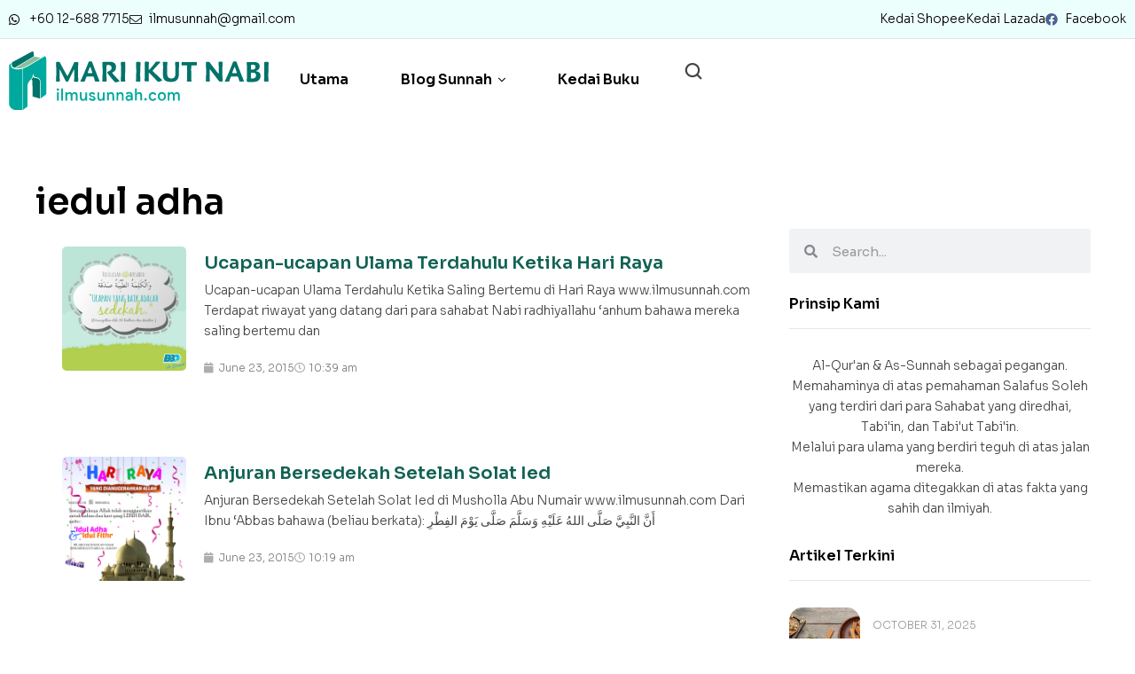

--- FILE ---
content_type: text/html; charset=UTF-8
request_url: https://ilmusunnah.com/tag/iedul-adha/
body_size: 21451
content:

<!DOCTYPE html>
<html lang="en-US">
<head>
	<meta charset="UTF-8">
	<meta name="viewport" content="width=device-width, initial-scale=1.0, viewport-fit=cover" />		<meta name='robots' content='index, follow, max-image-preview:large, max-snippet:-1, max-video-preview:-1' />
	<style>img:is([sizes="auto" i], [sizes^="auto," i]) { contain-intrinsic-size: 3000px 1500px }</style>
	<link rel="dns-prefetch" href="//fonts.googleapis.com">
<link rel="dns-prefetch" href="//s.w.org">

	<!-- This site is optimized with the Yoast SEO plugin v26.8 - https://yoast.com/product/yoast-seo-wordpress/ -->
	<title>iedul adha Archives - Ilmusunnah</title>
	<link rel="canonical" href="https://ilmusunnah.com/tag/iedul-adha/" />
	<meta property="og:locale" content="en_US" />
	<meta property="og:type" content="article" />
	<meta property="og:title" content="iedul adha Archives - Ilmusunnah" />
	<meta property="og:url" content="https://ilmusunnah.com/tag/iedul-adha/" />
	<meta property="og:site_name" content="Ilmusunnah" />
	<meta name="twitter:card" content="summary_large_image" />
	<script type="application/ld+json" class="yoast-schema-graph">{"@context":"https://schema.org","@graph":[{"@type":"CollectionPage","@id":"https://ilmusunnah.com/tag/iedul-adha/","url":"https://ilmusunnah.com/tag/iedul-adha/","name":"iedul adha Archives - Ilmusunnah","isPartOf":{"@id":"https://ilmusunnah.com/#website"},"primaryImageOfPage":{"@id":"https://ilmusunnah.com/tag/iedul-adha/#primaryimage"},"image":{"@id":"https://ilmusunnah.com/tag/iedul-adha/#primaryimage"},"thumbnailUrl":"https://ilmusunnah.com/wp-content/uploads/2015/06/ucapan-yang-baik.jpg","breadcrumb":{"@id":"https://ilmusunnah.com/tag/iedul-adha/#breadcrumb"},"inLanguage":"en-US"},{"@type":"ImageObject","inLanguage":"en-US","@id":"https://ilmusunnah.com/tag/iedul-adha/#primaryimage","url":"https://ilmusunnah.com/wp-content/uploads/2015/06/ucapan-yang-baik.jpg","contentUrl":"https://ilmusunnah.com/wp-content/uploads/2015/06/ucapan-yang-baik.jpg","width":720,"height":720},{"@type":"BreadcrumbList","@id":"https://ilmusunnah.com/tag/iedul-adha/#breadcrumb","itemListElement":[{"@type":"ListItem","position":1,"name":"Home","item":"https://ilmusunnah.com/"},{"@type":"ListItem","position":2,"name":"iedul adha"}]},{"@type":"WebSite","@id":"https://ilmusunnah.com/#website","url":"https://ilmusunnah.com/","name":"Ilmusunnah","description":"Mari Ikut Nabi","potentialAction":[{"@type":"SearchAction","target":{"@type":"EntryPoint","urlTemplate":"https://ilmusunnah.com/?s={search_term_string}"},"query-input":{"@type":"PropertyValueSpecification","valueRequired":true,"valueName":"search_term_string"}}],"inLanguage":"en-US"}]}</script>
	<!-- / Yoast SEO plugin. -->


<link rel='dns-prefetch' href='//fonts.googleapis.com' />
<link rel="alternate" type="application/rss+xml" title="Ilmusunnah &raquo; Feed" href="https://ilmusunnah.com/feed/" />
<link rel="alternate" type="application/rss+xml" title="Ilmusunnah &raquo; Comments Feed" href="https://ilmusunnah.com/comments/feed/" />
<link rel="alternate" type="application/rss+xml" title="Ilmusunnah &raquo; iedul adha Tag Feed" href="https://ilmusunnah.com/tag/iedul-adha/feed/" />

<style id='wp-emoji-styles-inline-css'>

	img.wp-smiley, img.emoji {
		display: inline !important;
		border: none !important;
		box-shadow: none !important;
		height: 1em !important;
		width: 1em !important;
		margin: 0 0.07em !important;
		vertical-align: -0.1em !important;
		background: none !important;
		padding: 0 !important;
	}
</style>
<link rel='stylesheet' id='wp-block-library-css' href='https://ilmusunnah.com/wp-includes/css/dist/block-library/style.min.css?ver=6.8.3' media='all' />
<style id='wp-block-library-theme-inline-css'>
.wp-block-audio :where(figcaption){color:#555;font-size:13px;text-align:center}.is-dark-theme .wp-block-audio :where(figcaption){color:#ffffffa6}.wp-block-audio{margin:0 0 1em}.wp-block-code{border:1px solid #ccc;border-radius:4px;font-family:Menlo,Consolas,monaco,monospace;padding:.8em 1em}.wp-block-embed :where(figcaption){color:#555;font-size:13px;text-align:center}.is-dark-theme .wp-block-embed :where(figcaption){color:#ffffffa6}.wp-block-embed{margin:0 0 1em}.blocks-gallery-caption{color:#555;font-size:13px;text-align:center}.is-dark-theme .blocks-gallery-caption{color:#ffffffa6}:root :where(.wp-block-image figcaption){color:#555;font-size:13px;text-align:center}.is-dark-theme :root :where(.wp-block-image figcaption){color:#ffffffa6}.wp-block-image{margin:0 0 1em}.wp-block-pullquote{border-bottom:4px solid;border-top:4px solid;color:currentColor;margin-bottom:1.75em}.wp-block-pullquote cite,.wp-block-pullquote footer,.wp-block-pullquote__citation{color:currentColor;font-size:.8125em;font-style:normal;text-transform:uppercase}.wp-block-quote{border-left:.25em solid;margin:0 0 1.75em;padding-left:1em}.wp-block-quote cite,.wp-block-quote footer{color:currentColor;font-size:.8125em;font-style:normal;position:relative}.wp-block-quote:where(.has-text-align-right){border-left:none;border-right:.25em solid;padding-left:0;padding-right:1em}.wp-block-quote:where(.has-text-align-center){border:none;padding-left:0}.wp-block-quote.is-large,.wp-block-quote.is-style-large,.wp-block-quote:where(.is-style-plain){border:none}.wp-block-search .wp-block-search__label{font-weight:700}.wp-block-search__button{border:1px solid #ccc;padding:.375em .625em}:where(.wp-block-group.has-background){padding:1.25em 2.375em}.wp-block-separator.has-css-opacity{opacity:.4}.wp-block-separator{border:none;border-bottom:2px solid;margin-left:auto;margin-right:auto}.wp-block-separator.has-alpha-channel-opacity{opacity:1}.wp-block-separator:not(.is-style-wide):not(.is-style-dots){width:100px}.wp-block-separator.has-background:not(.is-style-dots){border-bottom:none;height:1px}.wp-block-separator.has-background:not(.is-style-wide):not(.is-style-dots){height:2px}.wp-block-table{margin:0 0 1em}.wp-block-table td,.wp-block-table th{word-break:normal}.wp-block-table :where(figcaption){color:#555;font-size:13px;text-align:center}.is-dark-theme .wp-block-table :where(figcaption){color:#ffffffa6}.wp-block-video :where(figcaption){color:#555;font-size:13px;text-align:center}.is-dark-theme .wp-block-video :where(figcaption){color:#ffffffa6}.wp-block-video{margin:0 0 1em}:root :where(.wp-block-template-part.has-background){margin-bottom:0;margin-top:0;padding:1.25em 2.375em}
</style>
<style id='classic-theme-styles-inline-css'>
/*! This file is auto-generated */
.wp-block-button__link{color:#fff;background-color:#32373c;border-radius:9999px;box-shadow:none;text-decoration:none;padding:calc(.667em + 2px) calc(1.333em + 2px);font-size:1.125em}.wp-block-file__button{background:#32373c;color:#fff;text-decoration:none}
</style>
<link data-minify="1" rel='stylesheet' id='bookory-gutenberg-blocks-css' href='https://ilmusunnah.com/wp-content/cache/min/1/wp-content/themes/bookory/assets/css/base/gutenberg-blocks.css?ver=1768940460' media='all' />
<style id='global-styles-inline-css'>
:root{--wp--preset--aspect-ratio--square: 1;--wp--preset--aspect-ratio--4-3: 4/3;--wp--preset--aspect-ratio--3-4: 3/4;--wp--preset--aspect-ratio--3-2: 3/2;--wp--preset--aspect-ratio--2-3: 2/3;--wp--preset--aspect-ratio--16-9: 16/9;--wp--preset--aspect-ratio--9-16: 9/16;--wp--preset--color--black: #000000;--wp--preset--color--cyan-bluish-gray: #abb8c3;--wp--preset--color--white: #ffffff;--wp--preset--color--pale-pink: #f78da7;--wp--preset--color--vivid-red: #cf2e2e;--wp--preset--color--luminous-vivid-orange: #ff6900;--wp--preset--color--luminous-vivid-amber: #fcb900;--wp--preset--color--light-green-cyan: #7bdcb5;--wp--preset--color--vivid-green-cyan: #00d084;--wp--preset--color--pale-cyan-blue: #8ed1fc;--wp--preset--color--vivid-cyan-blue: #0693e3;--wp--preset--color--vivid-purple: #9b51e0;--wp--preset--gradient--vivid-cyan-blue-to-vivid-purple: linear-gradient(135deg,rgba(6,147,227,1) 0%,rgb(155,81,224) 100%);--wp--preset--gradient--light-green-cyan-to-vivid-green-cyan: linear-gradient(135deg,rgb(122,220,180) 0%,rgb(0,208,130) 100%);--wp--preset--gradient--luminous-vivid-amber-to-luminous-vivid-orange: linear-gradient(135deg,rgba(252,185,0,1) 0%,rgba(255,105,0,1) 100%);--wp--preset--gradient--luminous-vivid-orange-to-vivid-red: linear-gradient(135deg,rgba(255,105,0,1) 0%,rgb(207,46,46) 100%);--wp--preset--gradient--very-light-gray-to-cyan-bluish-gray: linear-gradient(135deg,rgb(238,238,238) 0%,rgb(169,184,195) 100%);--wp--preset--gradient--cool-to-warm-spectrum: linear-gradient(135deg,rgb(74,234,220) 0%,rgb(151,120,209) 20%,rgb(207,42,186) 40%,rgb(238,44,130) 60%,rgb(251,105,98) 80%,rgb(254,248,76) 100%);--wp--preset--gradient--blush-light-purple: linear-gradient(135deg,rgb(255,206,236) 0%,rgb(152,150,240) 100%);--wp--preset--gradient--blush-bordeaux: linear-gradient(135deg,rgb(254,205,165) 0%,rgb(254,45,45) 50%,rgb(107,0,62) 100%);--wp--preset--gradient--luminous-dusk: linear-gradient(135deg,rgb(255,203,112) 0%,rgb(199,81,192) 50%,rgb(65,88,208) 100%);--wp--preset--gradient--pale-ocean: linear-gradient(135deg,rgb(255,245,203) 0%,rgb(182,227,212) 50%,rgb(51,167,181) 100%);--wp--preset--gradient--electric-grass: linear-gradient(135deg,rgb(202,248,128) 0%,rgb(113,206,126) 100%);--wp--preset--gradient--midnight: linear-gradient(135deg,rgb(2,3,129) 0%,rgb(40,116,252) 100%);--wp--preset--font-size--small: 14px;--wp--preset--font-size--medium: 23px;--wp--preset--font-size--large: 26px;--wp--preset--font-size--x-large: 42px;--wp--preset--font-size--normal: 16px;--wp--preset--font-size--huge: 37px;--wp--preset--spacing--20: 0.44rem;--wp--preset--spacing--30: 0.67rem;--wp--preset--spacing--40: 1rem;--wp--preset--spacing--50: 1.5rem;--wp--preset--spacing--60: 2.25rem;--wp--preset--spacing--70: 3.38rem;--wp--preset--spacing--80: 5.06rem;--wp--preset--shadow--natural: 6px 6px 9px rgba(0, 0, 0, 0.2);--wp--preset--shadow--deep: 12px 12px 50px rgba(0, 0, 0, 0.4);--wp--preset--shadow--sharp: 6px 6px 0px rgba(0, 0, 0, 0.2);--wp--preset--shadow--outlined: 6px 6px 0px -3px rgba(255, 255, 255, 1), 6px 6px rgba(0, 0, 0, 1);--wp--preset--shadow--crisp: 6px 6px 0px rgba(0, 0, 0, 1);}:where(.is-layout-flex){gap: 0.5em;}:where(.is-layout-grid){gap: 0.5em;}body .is-layout-flex{display: flex;}.is-layout-flex{flex-wrap: wrap;align-items: center;}.is-layout-flex > :is(*, div){margin: 0;}body .is-layout-grid{display: grid;}.is-layout-grid > :is(*, div){margin: 0;}:where(.wp-block-columns.is-layout-flex){gap: 2em;}:where(.wp-block-columns.is-layout-grid){gap: 2em;}:where(.wp-block-post-template.is-layout-flex){gap: 1.25em;}:where(.wp-block-post-template.is-layout-grid){gap: 1.25em;}.has-black-color{color: var(--wp--preset--color--black) !important;}.has-cyan-bluish-gray-color{color: var(--wp--preset--color--cyan-bluish-gray) !important;}.has-white-color{color: var(--wp--preset--color--white) !important;}.has-pale-pink-color{color: var(--wp--preset--color--pale-pink) !important;}.has-vivid-red-color{color: var(--wp--preset--color--vivid-red) !important;}.has-luminous-vivid-orange-color{color: var(--wp--preset--color--luminous-vivid-orange) !important;}.has-luminous-vivid-amber-color{color: var(--wp--preset--color--luminous-vivid-amber) !important;}.has-light-green-cyan-color{color: var(--wp--preset--color--light-green-cyan) !important;}.has-vivid-green-cyan-color{color: var(--wp--preset--color--vivid-green-cyan) !important;}.has-pale-cyan-blue-color{color: var(--wp--preset--color--pale-cyan-blue) !important;}.has-vivid-cyan-blue-color{color: var(--wp--preset--color--vivid-cyan-blue) !important;}.has-vivid-purple-color{color: var(--wp--preset--color--vivid-purple) !important;}.has-black-background-color{background-color: var(--wp--preset--color--black) !important;}.has-cyan-bluish-gray-background-color{background-color: var(--wp--preset--color--cyan-bluish-gray) !important;}.has-white-background-color{background-color: var(--wp--preset--color--white) !important;}.has-pale-pink-background-color{background-color: var(--wp--preset--color--pale-pink) !important;}.has-vivid-red-background-color{background-color: var(--wp--preset--color--vivid-red) !important;}.has-luminous-vivid-orange-background-color{background-color: var(--wp--preset--color--luminous-vivid-orange) !important;}.has-luminous-vivid-amber-background-color{background-color: var(--wp--preset--color--luminous-vivid-amber) !important;}.has-light-green-cyan-background-color{background-color: var(--wp--preset--color--light-green-cyan) !important;}.has-vivid-green-cyan-background-color{background-color: var(--wp--preset--color--vivid-green-cyan) !important;}.has-pale-cyan-blue-background-color{background-color: var(--wp--preset--color--pale-cyan-blue) !important;}.has-vivid-cyan-blue-background-color{background-color: var(--wp--preset--color--vivid-cyan-blue) !important;}.has-vivid-purple-background-color{background-color: var(--wp--preset--color--vivid-purple) !important;}.has-black-border-color{border-color: var(--wp--preset--color--black) !important;}.has-cyan-bluish-gray-border-color{border-color: var(--wp--preset--color--cyan-bluish-gray) !important;}.has-white-border-color{border-color: var(--wp--preset--color--white) !important;}.has-pale-pink-border-color{border-color: var(--wp--preset--color--pale-pink) !important;}.has-vivid-red-border-color{border-color: var(--wp--preset--color--vivid-red) !important;}.has-luminous-vivid-orange-border-color{border-color: var(--wp--preset--color--luminous-vivid-orange) !important;}.has-luminous-vivid-amber-border-color{border-color: var(--wp--preset--color--luminous-vivid-amber) !important;}.has-light-green-cyan-border-color{border-color: var(--wp--preset--color--light-green-cyan) !important;}.has-vivid-green-cyan-border-color{border-color: var(--wp--preset--color--vivid-green-cyan) !important;}.has-pale-cyan-blue-border-color{border-color: var(--wp--preset--color--pale-cyan-blue) !important;}.has-vivid-cyan-blue-border-color{border-color: var(--wp--preset--color--vivid-cyan-blue) !important;}.has-vivid-purple-border-color{border-color: var(--wp--preset--color--vivid-purple) !important;}.has-vivid-cyan-blue-to-vivid-purple-gradient-background{background: var(--wp--preset--gradient--vivid-cyan-blue-to-vivid-purple) !important;}.has-light-green-cyan-to-vivid-green-cyan-gradient-background{background: var(--wp--preset--gradient--light-green-cyan-to-vivid-green-cyan) !important;}.has-luminous-vivid-amber-to-luminous-vivid-orange-gradient-background{background: var(--wp--preset--gradient--luminous-vivid-amber-to-luminous-vivid-orange) !important;}.has-luminous-vivid-orange-to-vivid-red-gradient-background{background: var(--wp--preset--gradient--luminous-vivid-orange-to-vivid-red) !important;}.has-very-light-gray-to-cyan-bluish-gray-gradient-background{background: var(--wp--preset--gradient--very-light-gray-to-cyan-bluish-gray) !important;}.has-cool-to-warm-spectrum-gradient-background{background: var(--wp--preset--gradient--cool-to-warm-spectrum) !important;}.has-blush-light-purple-gradient-background{background: var(--wp--preset--gradient--blush-light-purple) !important;}.has-blush-bordeaux-gradient-background{background: var(--wp--preset--gradient--blush-bordeaux) !important;}.has-luminous-dusk-gradient-background{background: var(--wp--preset--gradient--luminous-dusk) !important;}.has-pale-ocean-gradient-background{background: var(--wp--preset--gradient--pale-ocean) !important;}.has-electric-grass-gradient-background{background: var(--wp--preset--gradient--electric-grass) !important;}.has-midnight-gradient-background{background: var(--wp--preset--gradient--midnight) !important;}.has-small-font-size{font-size: var(--wp--preset--font-size--small) !important;}.has-medium-font-size{font-size: var(--wp--preset--font-size--medium) !important;}.has-large-font-size{font-size: var(--wp--preset--font-size--large) !important;}.has-x-large-font-size{font-size: var(--wp--preset--font-size--x-large) !important;}
:where(.wp-block-post-template.is-layout-flex){gap: 1.25em;}:where(.wp-block-post-template.is-layout-grid){gap: 1.25em;}
:where(.wp-block-columns.is-layout-flex){gap: 2em;}:where(.wp-block-columns.is-layout-grid){gap: 2em;}
:root :where(.wp-block-pullquote){font-size: 1.5em;line-height: 1.6;}
</style>
<link data-minify="1" rel='stylesheet' id='secure-copy-content-protection-public-css' href='https://ilmusunnah.com/wp-content/cache/min/1/wp-content/plugins/secure-copy-content-protection/public/css/secure-copy-content-protection-public.css?ver=1768940460' media='all' />
<link data-minify="1" rel='stylesheet' id='bookory-style-css' href='https://ilmusunnah.com/wp-content/cache/background-css/ilmusunnah.com/wp-content/cache/min/1/wp-content/themes/bookory/style.css?ver=1768940460&wpr_t=1769023656' media='all' />
<style id='bookory-style-inline-css'>
body{--primary:#049F8B;--primary_hover:#116253;--text:#444444;--accent:#000000;--lighter:#999999;--border:#E6E6E6;}
@media(max-width:1024px){body.theme-bookory [data-elementor-columns-tablet="1"] .column-item{flex: 0 0 100%; max-width: 100%;}body.theme-bookory [data-elementor-columns-tablet="2"] .column-item{flex: 0 0 50%; max-width: 50%;}body.theme-bookory [data-elementor-columns-tablet="3"] .column-item{flex: 0 0 33.3333333333%; max-width: 33.3333333333%;}body.theme-bookory [data-elementor-columns-tablet="4"] .column-item{flex: 0 0 25%; max-width: 25%;}body.theme-bookory [data-elementor-columns-tablet="5"] .column-item{flex: 0 0 20%; max-width: 20%;}body.theme-bookory [data-elementor-columns-tablet="6"] .column-item{flex: 0 0 16.6666666667%; max-width: 16.6666666667%;}body.theme-bookory [data-elementor-columns-tablet="7"] .column-item{flex: 0 0 14.2857142857%; max-width: 14.2857142857%;}body.theme-bookory [data-elementor-columns-tablet="8"] .column-item{flex: 0 0 12.5%; max-width: 12.5%;}}@media(max-width:767px){body.theme-bookory [data-elementor-columns-mobile="1"] .column-item{flex: 0 0 100%; max-width: 100%;}body.theme-bookory [data-elementor-columns-mobile="2"] .column-item{flex: 0 0 50%; max-width: 50%;}body.theme-bookory [data-elementor-columns-mobile="3"] .column-item{flex: 0 0 33.3333333333%; max-width: 33.3333333333%;}body.theme-bookory [data-elementor-columns-mobile="4"] .column-item{flex: 0 0 25%; max-width: 25%;}body.theme-bookory [data-elementor-columns-mobile="5"] .column-item{flex: 0 0 20%; max-width: 20%;}body.theme-bookory [data-elementor-columns-mobile="6"] .column-item{flex: 0 0 16.6666666667%; max-width: 16.6666666667%;}body.theme-bookory [data-elementor-columns-mobile="7"] .column-item{flex: 0 0 14.2857142857%; max-width: 14.2857142857%;}body.theme-bookory [data-elementor-columns-mobile="8"] .column-item{flex: 0 0 12.5%; max-width: 12.5%;}}
</style>
<link data-minify="1" rel='stylesheet' id='slick-css' href='https://ilmusunnah.com/wp-content/cache/min/1/wp-content/themes/bookory/assets/css/base/slick.css?ver=1768940460' media='all' />
<link data-minify="1" rel='stylesheet' id='slick-theme-css' href='https://ilmusunnah.com/wp-content/cache/background-css/ilmusunnah.com/wp-content/cache/min/1/wp-content/themes/bookory/assets/css/base/slick-theme.css?ver=1768940460&wpr_t=1769023656' media='all' />
<link rel='stylesheet' id='bookory-fonts-css' href='//fonts.googleapis.com/css?family=Sora:300,400,500,600,700&#038;subset=latin%2Clatin-ext&#038;display=swap' media='all' />
<link rel='stylesheet' id='elementor-frontend-css' href='https://ilmusunnah.com/wp-content/plugins/elementor/assets/css/frontend.min.css?ver=3.32.5' media='all' />
<link rel='stylesheet' id='elementor-post-17926-css' href='https://ilmusunnah.com/wp-content/uploads/elementor/css/post-17926.css?ver=1768940392' media='all' />
<link rel='stylesheet' id='widget-icon-list-css' href='https://ilmusunnah.com/wp-content/plugins/elementor/assets/css/widget-icon-list.min.css?ver=3.32.5' media='all' />
<link rel='stylesheet' id='widget-image-css' href='https://ilmusunnah.com/wp-content/plugins/elementor/assets/css/widget-image.min.css?ver=3.32.5' media='all' />
<link rel='stylesheet' id='e-sticky-css' href='https://ilmusunnah.com/wp-content/plugins/elementor-pro/assets/css/modules/sticky.min.css?ver=3.32.3' media='all' />
<link rel='stylesheet' id='widget-heading-css' href='https://ilmusunnah.com/wp-content/plugins/elementor/assets/css/widget-heading.min.css?ver=3.32.5' media='all' />
<link rel='stylesheet' id='dce-style-css' href='https://ilmusunnah.com/wp-content/plugins/dynamic-content-for-elementor/assets/css/style.min.css?ver=3.3.20' media='all' />
<link rel='stylesheet' id='dce-dynamic-posts-css' href='https://ilmusunnah.com/wp-content/plugins/dynamic-content-for-elementor/assets/css/dynamic-posts.min.css?ver=3.3.20' media='all' />
<link rel='stylesheet' id='dce-dynamicPosts-grid-css' href='https://ilmusunnah.com/wp-content/plugins/dynamic-content-for-elementor/assets/css/dynamic-posts-skin-grid.min.css?ver=3.3.20' media='all' />
<link rel='stylesheet' id='widget-search-form-css' href='https://ilmusunnah.com/wp-content/plugins/elementor-pro/assets/css/widget-search-form.min.css?ver=3.32.3' media='all' />
<link rel='stylesheet' id='elementor-icons-shared-0-css' href='https://ilmusunnah.com/wp-content/plugins/elementor/assets/lib/font-awesome/css/fontawesome.min.css?ver=5.15.3' media='all' />
<link data-minify="1" rel='stylesheet' id='elementor-icons-fa-solid-css' href='https://ilmusunnah.com/wp-content/cache/min/1/wp-content/plugins/elementor/assets/lib/font-awesome/css/solid.min.css?ver=1768940460' media='all' />
<link data-minify="1" rel='stylesheet' id='elementor-icons-css' href='https://ilmusunnah.com/wp-content/cache/min/1/wp-content/plugins/elementor/assets/lib/eicons/css/elementor-icons.min.css?ver=1768940460' media='all' />
<link data-minify="1" rel='stylesheet' id='dashicons-css' href='https://ilmusunnah.com/wp-content/cache/min/1/wp-includes/css/dashicons.min.css?ver=1768940460' media='all' />
<link rel='stylesheet' id='elementor-post-18036-css' href='https://ilmusunnah.com/wp-content/uploads/elementor/css/post-18036.css?ver=1768940393' media='all' />
<link rel='stylesheet' id='elementor-post-18253-css' href='https://ilmusunnah.com/wp-content/uploads/elementor/css/post-18253.css?ver=1768940394' media='all' />
<link rel='stylesheet' id='elementor-post-18199-css' href='https://ilmusunnah.com/wp-content/uploads/elementor/css/post-18199.css?ver=1768940727' media='all' />
<link data-minify="1" rel='stylesheet' id='bookory-elementor-css' href='https://ilmusunnah.com/wp-content/cache/background-css/ilmusunnah.com/wp-content/cache/min/1/wp-content/themes/bookory/assets/css/base/elementor.css?ver=1768940460&wpr_t=1769023656' media='all' />
<link rel='stylesheet' id='bookory-child-style-css' href='https://ilmusunnah.com/wp-content/themes/bookory-child/style.css?ver=1.2.1' media='all' />
<style id='rocket-lazyload-inline-css'>
.rll-youtube-player{position:relative;padding-bottom:56.23%;height:0;overflow:hidden;max-width:100%;}.rll-youtube-player:focus-within{outline: 2px solid currentColor;outline-offset: 5px;}.rll-youtube-player iframe{position:absolute;top:0;left:0;width:100%;height:100%;z-index:100;background:0 0}.rll-youtube-player img{bottom:0;display:block;left:0;margin:auto;max-width:100%;width:100%;position:absolute;right:0;top:0;border:none;height:auto;-webkit-transition:.4s all;-moz-transition:.4s all;transition:.4s all}.rll-youtube-player img:hover{-webkit-filter:brightness(75%)}.rll-youtube-player .play{height:100%;width:100%;left:0;top:0;position:absolute;background:var(--wpr-bg-d4a49af9-1910-4cb5-a496-d82580922c2f) no-repeat center;background-color: transparent !important;cursor:pointer;border:none;}.wp-embed-responsive .wp-has-aspect-ratio .rll-youtube-player{position:absolute;padding-bottom:0;width:100%;height:100%;top:0;bottom:0;left:0;right:0}
</style>
<link rel='stylesheet' id='elementor-gf-sora-css' href='https://fonts.googleapis.com/css?family=Sora:100,100italic,200,200italic,300,300italic,400,400italic,500,500italic,600,600italic,700,700italic,800,800italic,900,900italic&#038;display=swap' media='all' />
<link data-minify="1" rel='stylesheet' id='elementor-icons-fa-brands-css' href='https://ilmusunnah.com/wp-content/cache/min/1/wp-content/plugins/elementor/assets/lib/font-awesome/css/brands.min.css?ver=1768940460' media='all' />
<script src="https://ilmusunnah.com/wp-includes/js/jquery/jquery.min.js?ver=3.7.1" id="jquery-core-js" defer></script>


<link rel="https://api.w.org/" href="https://ilmusunnah.com/wp-json/" /><link rel="alternate" title="JSON" type="application/json" href="https://ilmusunnah.com/wp-json/wp/v2/tags/2518" /><link rel="EditURI" type="application/rsd+xml" title="RSD" href="https://ilmusunnah.com/xmlrpc.php?rsd" />
<meta name="generator" content="WordPress 6.8.3" />
<meta name="generator" content="Elementor 3.32.5; settings: css_print_method-external, google_font-enabled, font_display-swap">
			<style>
				.e-con.e-parent:nth-of-type(n+4):not(.e-lazyloaded):not(.e-no-lazyload),
				.e-con.e-parent:nth-of-type(n+4):not(.e-lazyloaded):not(.e-no-lazyload) * {
					background-image: none !important;
				}
				@media screen and (max-height: 1024px) {
					.e-con.e-parent:nth-of-type(n+3):not(.e-lazyloaded):not(.e-no-lazyload),
					.e-con.e-parent:nth-of-type(n+3):not(.e-lazyloaded):not(.e-no-lazyload) * {
						background-image: none !important;
					}
				}
				@media screen and (max-height: 640px) {
					.e-con.e-parent:nth-of-type(n+2):not(.e-lazyloaded):not(.e-no-lazyload),
					.e-con.e-parent:nth-of-type(n+2):not(.e-lazyloaded):not(.e-no-lazyload) * {
						background-image: none !important;
					}
				}
			</style>
			<link rel="icon" href="https://ilmusunnah.com/wp-content/uploads/2022/08/favi-50x50.png" sizes="32x32" />
<link rel="icon" href="https://ilmusunnah.com/wp-content/uploads/2022/08/favi.png" sizes="192x192" />
<link rel="apple-touch-icon" href="https://ilmusunnah.com/wp-content/uploads/2022/08/favi.png" />
<meta name="msapplication-TileImage" content="https://ilmusunnah.com/wp-content/uploads/2022/08/favi.png" />
		<style id="wp-custom-css">
			.single-post.bookory-full-width-content .single-content {
    z-index: 1 !important;
}		</style>
		<noscript><style id="rocket-lazyload-nojs-css">.rll-youtube-player, [data-lazy-src]{display:none !important;}</style></noscript><style id="wpr-lazyload-bg-container"></style><style id="wpr-lazyload-bg-exclusion"></style>
<noscript>
<style id="wpr-lazyload-bg-nostyle">.error404 .error-404 .page-content{--wpr-bg-10e684e3-6f81-4217-9ee9-2f4252950f7a: url('https://ilmusunnah.com/wp-content/themes/bookory/assets/images/404/404.png');}.slick-loading .slick-list{--wpr-bg-5ad658b1-d726-4bed-9ada-29b7bf72392c: url('https://ilmusunnah.com/wp-content/themes/bookory/assets/images/slick/ajax-loader.gif');}.elementor-widget-bookory-dokan-stores.elementor-store-style-1 .profile-info-img.dummy-image{--wpr-bg-c88b0741-db0a-4bfa-a0ed-8c339fe70ab6: url('https://ilmusunnah.com/wp-content/plugins/dokan-lite/assets/images/default-store-banner.png');}.rll-youtube-player .play{--wpr-bg-d4a49af9-1910-4cb5-a496-d82580922c2f: url('https://ilmusunnah.com/wp-content/plugins/wp-rocket/assets/img/youtube.png');}</style>
</noscript>
<script type="application/javascript">const rocket_pairs = [{"selector":".error404 .error-404 .page-content","style":".error404 .error-404 .page-content{--wpr-bg-10e684e3-6f81-4217-9ee9-2f4252950f7a: url('https:\/\/ilmusunnah.com\/wp-content\/themes\/bookory\/assets\/images\/404\/404.png');}","hash":"10e684e3-6f81-4217-9ee9-2f4252950f7a","url":"https:\/\/ilmusunnah.com\/wp-content\/themes\/bookory\/assets\/images\/404\/404.png"},{"selector":".slick-loading .slick-list","style":".slick-loading .slick-list{--wpr-bg-5ad658b1-d726-4bed-9ada-29b7bf72392c: url('https:\/\/ilmusunnah.com\/wp-content\/themes\/bookory\/assets\/images\/slick\/ajax-loader.gif');}","hash":"5ad658b1-d726-4bed-9ada-29b7bf72392c","url":"https:\/\/ilmusunnah.com\/wp-content\/themes\/bookory\/assets\/images\/slick\/ajax-loader.gif"},{"selector":".elementor-widget-bookory-dokan-stores.elementor-store-style-1 .profile-info-img.dummy-image","style":".elementor-widget-bookory-dokan-stores.elementor-store-style-1 .profile-info-img.dummy-image{--wpr-bg-c88b0741-db0a-4bfa-a0ed-8c339fe70ab6: url('https:\/\/ilmusunnah.com\/wp-content\/plugins\/dokan-lite\/assets\/images\/default-store-banner.png');}","hash":"c88b0741-db0a-4bfa-a0ed-8c339fe70ab6","url":"https:\/\/ilmusunnah.com\/wp-content\/plugins\/dokan-lite\/assets\/images\/default-store-banner.png"},{"selector":".rll-youtube-player .play","style":".rll-youtube-player .play{--wpr-bg-d4a49af9-1910-4cb5-a496-d82580922c2f: url('https:\/\/ilmusunnah.com\/wp-content\/plugins\/wp-rocket\/assets\/img\/youtube.png');}","hash":"d4a49af9-1910-4cb5-a496-d82580922c2f","url":"https:\/\/ilmusunnah.com\/wp-content\/plugins\/wp-rocket\/assets\/img\/youtube.png"}]; const rocket_excluded_pairs = [];</script></head>
<body class="archive tag tag-iedul-adha tag-2518 wp-custom-logo wp-embed-responsive wp-theme-bookory wp-child-theme-bookory-child chrome no-wc-breadcrumb has-post-thumbnail elementor-page-18199 elementor-default elementor-template-full-width elementor-kit-17926">
    <div id="page" class="hfeed site">
    		<header data-elementor-type="header" data-elementor-id="18036" class="elementor elementor-18036 elementor-location-header" data-elementor-post-type="elementor_library">
			<div data-dce-background-color="#EDFFFD" class="elementor-element elementor-element-05a0623 e-flex e-con-boxed e-con e-parent" data-id="05a0623" data-element_type="container" data-settings="{&quot;background_background&quot;:&quot;classic&quot;}">
					<div class="e-con-inner">
				<div class="elementor-element elementor-element-cc00a9e elementor-icon-list--layout-inline elementor-mobile-align-center elementor-widget-mobile__width-inherit elementor-list-item-link-full_width elementor-widget elementor-widget-icon-list" data-id="cc00a9e" data-element_type="widget" data-widget_type="icon-list.default">
				<div class="elementor-widget-container">
							<ul class="elementor-icon-list-items elementor-inline-items">
							<li class="elementor-icon-list-item elementor-inline-item">
											<a href="https://wasap.my/60126887715" target="_blank">

												<span class="elementor-icon-list-icon">
							<i aria-hidden="true" class="bookory-icon- bookory-icon-whatsapp"></i>						</span>
										<span class="elementor-icon-list-text">+60 12-688 7715</span>
											</a>
									</li>
								<li class="elementor-icon-list-item elementor-inline-item">
											<a href="mailto:ilmusunnah@gmail.com" target="_blank">

												<span class="elementor-icon-list-icon">
							<i aria-hidden="true" class="bookory-icon- bookory-icon-envelope"></i>						</span>
										<span class="elementor-icon-list-text">ilmusunnah@gmail.com</span>
											</a>
									</li>
						</ul>
						</div>
				</div>
				<div class="elementor-element elementor-element-17303db elementor-icon-list--layout-inline elementor-mobile-align-center elementor-widget-mobile__width-inherit elementor-list-item-link-full_width elementor-widget elementor-widget-icon-list" data-id="17303db" data-element_type="widget" data-widget_type="icon-list.default">
				<div class="elementor-widget-container">
							<ul class="elementor-icon-list-items elementor-inline-items">
							<li class="elementor-icon-list-item elementor-inline-item">
											<a href="https://shopee.com.my/atsar_online_bookstore" target="_blank">

											<span class="elementor-icon-list-text">Kedai Shopee</span>
											</a>
									</li>
								<li class="elementor-icon-list-item elementor-inline-item">
											<a href="https://www.lazada.com.my/shop/atsar-online-bookstore/" target="_blank">

											<span class="elementor-icon-list-text">Kedai Lazada</span>
											</a>
									</li>
								<li class="elementor-icon-list-item elementor-inline-item">
											<a href="https://www.facebook.com/galeribukusunnah/" target="_blank">

												<span class="elementor-icon-list-icon">
							<i aria-hidden="true" class="fab fa-facebook"></i>						</span>
										<span class="elementor-icon-list-text">Facebook </span>
											</a>
									</li>
						</ul>
						</div>
				</div>
					</div>
				</div>
		<div data-dce-background-color="#FFFFFF" class="elementor-element elementor-element-949e800 e-flex e-con-boxed e-con e-parent" data-id="949e800" data-element_type="container" data-settings="{&quot;background_background&quot;:&quot;classic&quot;,&quot;sticky&quot;:&quot;top&quot;,&quot;sticky_on&quot;:[&quot;desktop&quot;,&quot;tablet&quot;,&quot;mobile&quot;],&quot;sticky_offset&quot;:0,&quot;sticky_effects_offset&quot;:0,&quot;sticky_anchor_link_offset&quot;:0}">
					<div class="e-con-inner">
				<div class="elementor-element elementor-element-294cfd9 elementor-widget-tablet__width-initial elementor-widget-mobile__width-initial elementor-widget elementor-widget-theme-site-logo elementor-widget-image" data-id="294cfd9" data-element_type="widget" data-widget_type="theme-site-logo.default">
				<div class="elementor-widget-container">
											<a href="https://ilmusunnah.com">
			<img width="346" height="77" src="data:image/svg+xml,%3Csvg%20xmlns='http://www.w3.org/2000/svg'%20viewBox='0%200%20346%2077'%3E%3C/svg%3E" class="attachment-full size-full wp-image-18456" alt="logo2" data-lazy-src="https://ilmusunnah.com/wp-content/uploads/2022/08/logo2.svg" /><noscript><img width="346" height="77" src="https://ilmusunnah.com/wp-content/uploads/2022/08/logo2.svg" class="attachment-full size-full wp-image-18456" alt="logo2" /></noscript>				</a>
											</div>
				</div>
		<div class="elementor-element elementor-element-c625029 e-con-full e-flex e-con e-child" data-id="c625029" data-element_type="container">
				<div class="elementor-element elementor-element-753c026 elementor-widget-tablet__width-inherit elementor-hidden-tablet elementor-hidden-mobile elementor-widget elementor-widget-bookory-nav-menu" data-id="753c026" data-element_type="widget" data-widget_type="bookory-nav-menu.default">
				<div class="elementor-widget-container">
					        <div class="elementor-nav-menu-wrapper">
            <nav class="main-navigation" role="navigation" aria-label="Primary Navigation">
                <div class="primary-navigation"><ul id="menu-1-753c026" class="menu"><li id="menu-item-7880" class="menu-item menu-item-type-custom menu-item-object-custom menu-item-home menu-item-7880"><a href="https://ilmusunnah.com/"><span class="menu-title">Utama</span></a></li>
<li id="menu-item-18039" class="menu-item menu-item-type-custom menu-item-object-custom menu-item-has-children menu-item-18039"><a href="#"><span class="menu-title">Blog Sunnah</span></a>
<ul class="sub-menu">
	<li id="menu-item-5989" class="menu-item menu-item-type-taxonomy menu-item-object-category menu-item-5989"><a href="https://ilmusunnah.com/category/umum/"><span class="menu-title">Umum</span></a></li>
	<li id="menu-item-5801" class="menu-item menu-item-type-taxonomy menu-item-object-category menu-item-5801"><a href="https://ilmusunnah.com/category/aqeedah/"><span class="menu-title">Aqeedah</span></a></li>
	<li id="menu-item-5802" class="menu-item menu-item-type-taxonomy menu-item-object-category menu-item-5802"><a href="https://ilmusunnah.com/category/fiqh/"><span class="menu-title">Fiqh</span></a></li>
	<li id="menu-item-5800" class="menu-item menu-item-type-taxonomy menu-item-object-category menu-item-5800"><a href="https://ilmusunnah.com/category/anti-syirik/"><span class="menu-title">Anti Syirik</span></a></li>
	<li id="menu-item-8012" class="menu-item menu-item-type-taxonomy menu-item-object-category menu-item-8012"><a href="https://ilmusunnah.com/category/video/"><span class="menu-title">Video</span></a></li>
</ul>
</li>
<li id="menu-item-18165" class="menu-item menu-item-type-custom menu-item-object-custom menu-item-18165"><a target="_blank" href="https://atsar.ilmusunnah.com/"><span class="menu-title">Kedai Buku</span></a></li>
</ul></div>            </nav>
        </div>
        				</div>
				</div>
				<div class="elementor-element elementor-element-310203a elementor-widget-tablet__width-auto elementor-widget elementor-widget-bookory-header-group" data-id="310203a" data-element_type="widget" data-widget_type="bookory-header-group.default">
				<div class="elementor-widget-container">
					        <div class="elementor-header-group-wrapper">
            <div class="header-group-action">

                        <div class="site-header-search">
            <a href="#" class="button-search-popup"><i class="bookory-icon-search-1"></i></a>
        </div>
        
                
                
                
            </div>
        </div>
        				</div>
				</div>
				<div class="elementor-element elementor-element-62ebab4 elementor-widget-tablet__width-auto elementor-hidden-desktop elementor-widget-mobile__width-auto bookory-canvas-menu-layout-2 elementor-widget elementor-widget-bookory-menu-canvas" data-id="62ebab4" data-element_type="widget" data-widget_type="bookory-menu-canvas.default">
				<div class="elementor-widget-container">
					        <div class="elementor-canvas-menu-wrapper">
                        <a href="#" class="menu-mobile-nav-button">
				<span
                        class="toggle-text screen-reader-text">Menu</span>
                <div class="bookory-icon">
                    <span class="icon-1"></span>
                    <span class="icon-2"></span>
                    <span class="icon-3"></span>
                </div>
            </a>
                    </div>
        				</div>
				</div>
				</div>
					</div>
				</div>
				</header>
		    <div id="content" class="site-content" tabindex="-1">
        <div class="col-full">
    		<div data-elementor-type="archive" data-elementor-id="18199" class="elementor elementor-18199 elementor-location-archive" data-elementor-post-type="elementor_library">
			<div class="elementor-element elementor-element-2243b81 e-flex e-con-boxed e-con e-parent" data-id="2243b81" data-element_type="container">
					<div class="e-con-inner">
				<div class="elementor-element elementor-element-36f4eb0 elementor-widget__width-inherit elementor-widget elementor-widget-theme-archive-title elementor-page-title elementor-widget-heading" data-id="36f4eb0" data-element_type="widget" data-widget_type="theme-archive-title.default">
				<div class="elementor-widget-container">
					<h1 class="elementor-heading-title elementor-size-default">iedul adha</h1>				</div>
				</div>
		<div class="elementor-element elementor-element-91e5e05 e-con-full e-flex e-con e-child" data-id="91e5e05" data-element_type="container">
				<div class="elementor-element elementor-element-f6d8fe7 dce-posts-layout-template dce-col-1 dce-col-tablet-1 dce-col-mobile-1 elementor-widget elementor-widget-dce-dynamicposts-v2" data-id="f6d8fe7" data-element_type="widget" data-settings="{&quot;style_items&quot;:&quot;template&quot;,&quot;grid_grid_type&quot;:&quot;flex&quot;}" data-widget_type="dce-dynamicposts-v2.grid">
				<div class="elementor-widget-container">
					
		<div class="dce-fix-background-loop dce-posts-container dce-posts dce-dynamic-posts-collection  dce-skin-grid dce-skin-grid-flex">
						<div class="dce-posts-wrapper dce-wrapper-grid">
			
		<article class="post-14686 post type-post status-publish format-standard has-post-thumbnail hentry category-umum tag-iedul-fitri tag-hari-raya tag-ied tag-iedul-adha tag-raya tag-ucapan tag-ucapan-raya dce-post dce-post-item dce-item-grid" data-dce-post-id="14686" data-dce-post-index="0">
			<div class="dce-post-block">
		<style>.elementor-18202 .elementor-element.elementor-element-355f153{--display:flex;--flex-direction:row;--container-widget-width:initial;--container-widget-height:100%;--container-widget-flex-grow:1;--container-widget-align-self:stretch;--flex-wrap-mobile:wrap;--gap:0px 0px;--row-gap:0px;--column-gap:0px;}.elementor-18202 .elementor-element.elementor-element-1fdfaf8{--display:flex;--flex-direction:column;--container-widget-width:100%;--container-widget-height:initial;--container-widget-flex-grow:0;--container-widget-align-self:initial;--flex-wrap-mobile:wrap;}.elementor-18202 .elementor-element.elementor-element-1fdfaf8.e-con{--flex-grow:0;--flex-shrink:0;}.elementor-18202 .elementor-element.elementor-element-6e5ae9e{width:100%;max-width:100%;}.elementor-18202 .elementor-element.elementor-element-6e5ae9e img{max-width:100%;border-radius:5px 5px 5px 5px;}.elementor-18202 .elementor-element.elementor-element-5cf94ce{--display:flex;--flex-direction:column;--container-widget-width:calc( ( 1 - var( --container-widget-flex-grow ) ) * 100% );--container-widget-height:initial;--container-widget-flex-grow:0;--container-widget-align-self:initial;--flex-wrap-mobile:wrap;--justify-content:center;--align-items:flex-start;--gap:10px 10px;--row-gap:10px;--column-gap:10px;}.elementor-18202 .elementor-element.elementor-element-dd2aabe > .elementor-widget-container{margin:0px 0px 0px 0px;padding:5px 10px 5px 0px;}.elementor-18202 .elementor-element.elementor-element-dd2aabe{text-align:left;}.elementor-18202 .elementor-element.elementor-element-dd2aabe .elementor-heading-title{font-size:20px;line-height:28px;color:var( --e-global-color-primary_hover );}.elementor-18202 .elementor-element.elementor-element-591898e .elementor-widget-container{text-align:left;font-size:14px;line-height:1.7em;}.elementor-18202 .elementor-element.elementor-element-de6a856 .elementor-icon-list-icon i{color:#AEAEAE;font-size:12px;}.elementor-18202 .elementor-element.elementor-element-de6a856 .elementor-icon-list-icon svg{fill:#AEAEAE;--e-icon-list-icon-size:12px;}.elementor-18202 .elementor-element.elementor-element-de6a856 .elementor-icon-list-icon{width:12px;}.elementor-18202 .elementor-element.elementor-element-de6a856 .elementor-icon-list-text, .elementor-18202 .elementor-element.elementor-element-de6a856 .elementor-icon-list-text a{color:#7B7B7B;}.elementor-18202 .elementor-element.elementor-element-de6a856 .elementor-icon-list-item{font-size:12px;}.elementor-18202 .elementor-element.elementor-element-6ca44c0{width:100%;max-width:100%;}.elementor-18202 .elementor-element.elementor-element-6ca44c0 .elementor-widget-container{text-align:left;font-size:14px;line-height:24px;color:#797979;}@media(max-width:767px){.elementor-18202 .elementor-element.elementor-element-355f153{--flex-direction:column;--container-widget-width:100%;--container-widget-height:initial;--container-widget-flex-grow:0;--container-widget-align-self:initial;--flex-wrap-mobile:wrap;--padding-top:0px;--padding-bottom:0px;--padding-left:0px;--padding-right:0px;}.elementor-18202 .elementor-element.elementor-element-1fdfaf8{--width:100%;--padding-top:0px;--padding-bottom:0px;--padding-left:0px;--padding-right:0px;}.elementor-18202 .elementor-element.elementor-element-6e5ae9e{width:100%;max-width:100%;}.elementor-18202 .elementor-element.elementor-element-6e5ae9e img{width:100%;max-width:100%;border-radius:10px 10px 10px 10px;}.elementor-18202 .elementor-element.elementor-element-5cf94ce{--width:100%;--justify-content:flex-start;--align-items:flex-start;--container-widget-width:calc( ( 1 - var( --container-widget-flex-grow ) ) * 100% );--padding-top:20px;--padding-bottom:20px;--padding-left:20px;--padding-right:20px;}.elementor-18202 .elementor-element.elementor-element-dd2aabe > .elementor-widget-container{padding:0px 0px 5px 0px;}.elementor-18202 .elementor-element.elementor-element-dd2aabe .elementor-heading-title{font-size:16px;line-height:23px;}}@media(min-width:768px){.elementor-18202 .elementor-element.elementor-element-355f153{--content-width:100%;}.elementor-18202 .elementor-element.elementor-element-1fdfaf8{--width:20%;}.elementor-18202 .elementor-element.elementor-element-5cf94ce{--width:80%;}}</style>		<div data-elementor-type="container" data-elementor-id="18202" class="elementor elementor-18202 dce-elementor-rendering-id-1" data-elementor-post-type="elementor_library">
				<div class="elementor-element elementor-element-355f153 e-flex e-con-boxed e-con e-parent" data-id="355f153" data-element_type="container">
					<div class="e-con-inner">
		<div class="elementor-element elementor-element-1fdfaf8 e-con-full e-flex e-con e-child" data-id="1fdfaf8" data-element_type="container">
				<div class="elementor-element elementor-element-6e5ae9e elementor-widget__width-inherit image-style-bookory-yes elementor-widget-mobile__width-inherit elementor-widget elementor-widget-image" data-id="6e5ae9e" data-element_type="widget" data-widget_type="image.default">
				<div class="elementor-widget-container">
																<a href="https://ilmusunnah.com/ucapan-ucapan-ulama-terdahulu-ketika-hari-raya/">
							<img fetchpriority="high" width="720" height="720" src="data:image/svg+xml,%3Csvg%20xmlns='http://www.w3.org/2000/svg'%20viewBox='0%200%20720%20720'%3E%3C/svg%3E" class="attachment-medium_large size-medium_large wp-image-14688" alt="" data-lazy-srcset="https://ilmusunnah.com/wp-content/uploads/2015/06/ucapan-yang-baik.jpg 720w, https://ilmusunnah.com/wp-content/uploads/2015/06/ucapan-yang-baik-450x450.jpg 450w, https://ilmusunnah.com/wp-content/uploads/2015/06/ucapan-yang-baik-100x100.jpg 100w, https://ilmusunnah.com/wp-content/uploads/2015/06/ucapan-yang-baik-150x150.jpg 150w, https://ilmusunnah.com/wp-content/uploads/2015/06/ucapan-yang-baik-300x300.jpg 300w" data-lazy-sizes="(max-width: 720px) 100vw, 720px" data-lazy-src="https://ilmusunnah.com/wp-content/uploads/2015/06/ucapan-yang-baik.jpg" /><noscript><img fetchpriority="high" width="720" height="720" src="https://ilmusunnah.com/wp-content/uploads/2015/06/ucapan-yang-baik.jpg" class="attachment-medium_large size-medium_large wp-image-14688" alt="" srcset="https://ilmusunnah.com/wp-content/uploads/2015/06/ucapan-yang-baik.jpg 720w, https://ilmusunnah.com/wp-content/uploads/2015/06/ucapan-yang-baik-450x450.jpg 450w, https://ilmusunnah.com/wp-content/uploads/2015/06/ucapan-yang-baik-100x100.jpg 100w, https://ilmusunnah.com/wp-content/uploads/2015/06/ucapan-yang-baik-150x150.jpg 150w, https://ilmusunnah.com/wp-content/uploads/2015/06/ucapan-yang-baik-300x300.jpg 300w" sizes="(max-width: 720px) 100vw, 720px" /></noscript>								</a>
															</div>
				</div>
				</div>
		<div class="elementor-element elementor-element-5cf94ce e-con-full e-flex e-con e-child" data-id="5cf94ce" data-element_type="container">
				<div class="elementor-element elementor-element-dd2aabe elementor-widget elementor-widget-heading" data-id="dd2aabe" data-element_type="widget" data-widget_type="heading.default">
				<div class="elementor-widget-container">
					<h5 class="elementor-heading-title elementor-size-default"><a href="https://ilmusunnah.com/ucapan-ucapan-ulama-terdahulu-ketika-hari-raya/">Ucapan-ucapan Ulama Terdahulu Ketika Hari Raya</a></h5>				</div>
				</div>
				<div class="elementor-element elementor-element-591898e elementor-widget elementor-widget-theme-post-excerpt" data-id="591898e" data-element_type="widget" data-widget_type="theme-post-excerpt.default">
				<div class="elementor-widget-container">
					<p>Ucapan-ucapan Ulama Terdahulu Ketika Saling Bertemu di Hari Raya www.ilmusunnah.com Terdapat riwayat yang datang dari para sahabat Nabi radhiyallahu ‘anhum bahawa mereka saling bertemu dan				</div>
				</div>
				<div data-dce-text-color="#7B7B7B" class="elementor-element elementor-element-de6a856 elementor-align-left elementor-widget elementor-widget-post-info" data-id="de6a856" data-element_type="widget" data-widget_type="post-info.default">
				<div class="elementor-widget-container">
							<ul class="elementor-inline-items elementor-icon-list-items elementor-post-info">
								<li class="elementor-icon-list-item elementor-repeater-item-59ff534 elementor-inline-item" itemprop="datePublished">
						<a href="https://ilmusunnah.com/2015/06/23/">
											<span class="elementor-icon-list-icon">
								<i aria-hidden="true" class="fas fa-calendar"></i>							</span>
									<span class="elementor-icon-list-text elementor-post-info__item elementor-post-info__item--type-date">
										<time>June 23, 2015</time>					</span>
									</a>
				</li>
				<li class="elementor-icon-list-item elementor-repeater-item-119ffcd elementor-inline-item">
										<span class="elementor-icon-list-icon">
								<i aria-hidden="true" class="far fa-clock"></i>							</span>
									<span class="elementor-icon-list-text elementor-post-info__item elementor-post-info__item--type-time">
										<time>10:39 am</time>					</span>
								</li>
				</ul>
						</div>
				</div>
				</div>
					</div>
				</div>
				</div>
					</div>
		</article>
		
		<article class="post-14683 post type-post status-publish format-standard has-post-thumbnail hentry category-fiqh tag-iedul-fitri tag-hari-raya tag-ied tag-iedul-adha tag-raya tag-sedekah dce-post dce-post-item dce-item-grid" data-dce-post-id="14683" data-dce-post-index="1">
			<div class="dce-post-block">
		<style>.elementor-18202 .elementor-element.elementor-element-355f153{--display:flex;--flex-direction:row;--container-widget-width:initial;--container-widget-height:100%;--container-widget-flex-grow:1;--container-widget-align-self:stretch;--flex-wrap-mobile:wrap;--gap:0px 0px;--row-gap:0px;--column-gap:0px;}.elementor-18202 .elementor-element.elementor-element-1fdfaf8{--display:flex;--flex-direction:column;--container-widget-width:100%;--container-widget-height:initial;--container-widget-flex-grow:0;--container-widget-align-self:initial;--flex-wrap-mobile:wrap;}.elementor-18202 .elementor-element.elementor-element-1fdfaf8.e-con{--flex-grow:0;--flex-shrink:0;}.elementor-18202 .elementor-element.elementor-element-6e5ae9e{width:100%;max-width:100%;}.elementor-18202 .elementor-element.elementor-element-6e5ae9e img{max-width:100%;border-radius:5px 5px 5px 5px;}.elementor-18202 .elementor-element.elementor-element-5cf94ce{--display:flex;--flex-direction:column;--container-widget-width:calc( ( 1 - var( --container-widget-flex-grow ) ) * 100% );--container-widget-height:initial;--container-widget-flex-grow:0;--container-widget-align-self:initial;--flex-wrap-mobile:wrap;--justify-content:center;--align-items:flex-start;--gap:10px 10px;--row-gap:10px;--column-gap:10px;}.elementor-18202 .elementor-element.elementor-element-dd2aabe > .elementor-widget-container{margin:0px 0px 0px 0px;padding:5px 10px 5px 0px;}.elementor-18202 .elementor-element.elementor-element-dd2aabe{text-align:left;}.elementor-18202 .elementor-element.elementor-element-dd2aabe .elementor-heading-title{font-size:20px;line-height:28px;color:var( --e-global-color-primary_hover );}.elementor-18202 .elementor-element.elementor-element-591898e .elementor-widget-container{text-align:left;font-size:14px;line-height:1.7em;}.elementor-18202 .elementor-element.elementor-element-de6a856 .elementor-icon-list-icon i{color:#AEAEAE;font-size:12px;}.elementor-18202 .elementor-element.elementor-element-de6a856 .elementor-icon-list-icon svg{fill:#AEAEAE;--e-icon-list-icon-size:12px;}.elementor-18202 .elementor-element.elementor-element-de6a856 .elementor-icon-list-icon{width:12px;}.elementor-18202 .elementor-element.elementor-element-de6a856 .elementor-icon-list-text, .elementor-18202 .elementor-element.elementor-element-de6a856 .elementor-icon-list-text a{color:#7B7B7B;}.elementor-18202 .elementor-element.elementor-element-de6a856 .elementor-icon-list-item{font-size:12px;}.elementor-18202 .elementor-element.elementor-element-6ca44c0{width:100%;max-width:100%;}.elementor-18202 .elementor-element.elementor-element-6ca44c0 .elementor-widget-container{text-align:left;font-size:14px;line-height:24px;color:#797979;}@media(max-width:767px){.elementor-18202 .elementor-element.elementor-element-355f153{--flex-direction:column;--container-widget-width:100%;--container-widget-height:initial;--container-widget-flex-grow:0;--container-widget-align-self:initial;--flex-wrap-mobile:wrap;--padding-top:0px;--padding-bottom:0px;--padding-left:0px;--padding-right:0px;}.elementor-18202 .elementor-element.elementor-element-1fdfaf8{--width:100%;--padding-top:0px;--padding-bottom:0px;--padding-left:0px;--padding-right:0px;}.elementor-18202 .elementor-element.elementor-element-6e5ae9e{width:100%;max-width:100%;}.elementor-18202 .elementor-element.elementor-element-6e5ae9e img{width:100%;max-width:100%;border-radius:10px 10px 10px 10px;}.elementor-18202 .elementor-element.elementor-element-5cf94ce{--width:100%;--justify-content:flex-start;--align-items:flex-start;--container-widget-width:calc( ( 1 - var( --container-widget-flex-grow ) ) * 100% );--padding-top:20px;--padding-bottom:20px;--padding-left:20px;--padding-right:20px;}.elementor-18202 .elementor-element.elementor-element-dd2aabe > .elementor-widget-container{padding:0px 0px 5px 0px;}.elementor-18202 .elementor-element.elementor-element-dd2aabe .elementor-heading-title{font-size:16px;line-height:23px;}}@media(min-width:768px){.elementor-18202 .elementor-element.elementor-element-355f153{--content-width:100%;}.elementor-18202 .elementor-element.elementor-element-1fdfaf8{--width:20%;}.elementor-18202 .elementor-element.elementor-element-5cf94ce{--width:80%;}}</style>		<div data-elementor-type="container" data-elementor-id="18202" class="elementor elementor-18202 dce-elementor-rendering-id-2" data-elementor-post-type="elementor_library">
				<div class="elementor-element elementor-element-355f153 e-flex e-con-boxed e-con e-parent" data-id="355f153" data-element_type="container">
					<div class="e-con-inner">
		<div class="elementor-element elementor-element-1fdfaf8 e-con-full e-flex e-con e-child" data-id="1fdfaf8" data-element_type="container">
				<div class="elementor-element elementor-element-6e5ae9e elementor-widget__width-inherit image-style-bookory-yes elementor-widget-mobile__width-inherit elementor-widget elementor-widget-image" data-id="6e5ae9e" data-element_type="widget" data-widget_type="image.default">
				<div class="elementor-widget-container">
																<a href="https://ilmusunnah.com/anjuran-bersedekah-setelah-solat-ied/">
							<img width="600" height="600" src="data:image/svg+xml,%3Csvg%20xmlns='http://www.w3.org/2000/svg'%20viewBox='0%200%20600%20600'%3E%3C/svg%3E" class="attachment-medium_large size-medium_large wp-image-14681" alt="" data-lazy-srcset="https://ilmusunnah.com/wp-content/uploads/2015/06/hari-raya-yang-lebih-baik.png 600w, https://ilmusunnah.com/wp-content/uploads/2015/06/hari-raya-yang-lebih-baik-450x450.png 450w, https://ilmusunnah.com/wp-content/uploads/2015/06/hari-raya-yang-lebih-baik-100x100.png 100w, https://ilmusunnah.com/wp-content/uploads/2015/06/hari-raya-yang-lebih-baik-150x150.png 150w, https://ilmusunnah.com/wp-content/uploads/2015/06/hari-raya-yang-lebih-baik-300x300.png 300w" data-lazy-sizes="(max-width: 600px) 100vw, 600px" data-lazy-src="https://ilmusunnah.com/wp-content/uploads/2015/06/hari-raya-yang-lebih-baik.png" /><noscript><img width="600" height="600" src="https://ilmusunnah.com/wp-content/uploads/2015/06/hari-raya-yang-lebih-baik.png" class="attachment-medium_large size-medium_large wp-image-14681" alt="" srcset="https://ilmusunnah.com/wp-content/uploads/2015/06/hari-raya-yang-lebih-baik.png 600w, https://ilmusunnah.com/wp-content/uploads/2015/06/hari-raya-yang-lebih-baik-450x450.png 450w, https://ilmusunnah.com/wp-content/uploads/2015/06/hari-raya-yang-lebih-baik-100x100.png 100w, https://ilmusunnah.com/wp-content/uploads/2015/06/hari-raya-yang-lebih-baik-150x150.png 150w, https://ilmusunnah.com/wp-content/uploads/2015/06/hari-raya-yang-lebih-baik-300x300.png 300w" sizes="(max-width: 600px) 100vw, 600px" /></noscript>								</a>
															</div>
				</div>
				</div>
		<div class="elementor-element elementor-element-5cf94ce e-con-full e-flex e-con e-child" data-id="5cf94ce" data-element_type="container">
				<div class="elementor-element elementor-element-dd2aabe elementor-widget elementor-widget-heading" data-id="dd2aabe" data-element_type="widget" data-widget_type="heading.default">
				<div class="elementor-widget-container">
					<h5 class="elementor-heading-title elementor-size-default"><a href="https://ilmusunnah.com/anjuran-bersedekah-setelah-solat-ied/">Anjuran Bersedekah Setelah Solat Ied</a></h5>				</div>
				</div>
				<div class="elementor-element elementor-element-591898e elementor-widget elementor-widget-theme-post-excerpt" data-id="591898e" data-element_type="widget" data-widget_type="theme-post-excerpt.default">
				<div class="elementor-widget-container">
					<p>Anjuran Bersedekah Setelah Solat Ied di Musholla Abu Numair www.ilmusunnah.com Dari Ibnu ‘Abbas bahawa (beliau berkata): أَنَّ النَّبِيَّ صَلَّى اللهُ عَلَيْهِ وَسَلَّمَ صَلَّى يَوْمَ الفِطْرِ				</div>
				</div>
				<div data-dce-text-color="#7B7B7B" class="elementor-element elementor-element-de6a856 elementor-align-left elementor-widget elementor-widget-post-info" data-id="de6a856" data-element_type="widget" data-widget_type="post-info.default">
				<div class="elementor-widget-container">
							<ul class="elementor-inline-items elementor-icon-list-items elementor-post-info">
								<li class="elementor-icon-list-item elementor-repeater-item-59ff534 elementor-inline-item" itemprop="datePublished">
						<a href="https://ilmusunnah.com/2015/06/23/">
											<span class="elementor-icon-list-icon">
								<i aria-hidden="true" class="fas fa-calendar"></i>							</span>
									<span class="elementor-icon-list-text elementor-post-info__item elementor-post-info__item--type-date">
										<time>June 23, 2015</time>					</span>
									</a>
				</li>
				<li class="elementor-icon-list-item elementor-repeater-item-119ffcd elementor-inline-item">
										<span class="elementor-icon-list-icon">
								<i aria-hidden="true" class="far fa-clock"></i>							</span>
									<span class="elementor-icon-list-text elementor-post-info__item elementor-post-info__item--type-time">
										<time>10:19 am</time>					</span>
								</li>
				</ul>
						</div>
				</div>
				</div>
					</div>
				</div>
				</div>
					</div>
		</article>
					</div>
					</div>
						</div>
				</div>
				</div>
		<div class="elementor-element elementor-element-9ef30de e-con-full e-flex e-con e-child" data-id="9ef30de" data-element_type="container">
				<div class="elementor-element elementor-element-aa95e68 elementor-search-form--skin-minimal elementor-widget elementor-widget-search-form" data-id="aa95e68" data-element_type="widget" data-settings="{&quot;skin&quot;:&quot;minimal&quot;}" data-widget_type="search-form.default">
				<div class="elementor-widget-container">
							<search role="search">
			<form class="elementor-search-form" action="https://ilmusunnah.com" method="get">
												<div class="elementor-search-form__container">
					<label class="elementor-screen-only" for="elementor-search-form-aa95e68">Search</label>

											<div class="elementor-search-form__icon">
							<i aria-hidden="true" class="fas fa-search"></i>							<span class="elementor-screen-only">Search</span>
						</div>
					
					<input id="elementor-search-form-aa95e68" placeholder="Search..." class="elementor-search-form__input" type="search" name="s" value="">
					
					
									</div>
			</form>
		</search>
						</div>
				</div>
				<div class="elementor-element elementor-element-34a952c elementor-widget elementor-widget-sidebar" data-id="34a952c" data-element_type="widget" data-widget_type="sidebar.default">
				<div class="elementor-widget-container">
					<div id="text-11" class="widget widget_text"><span class="gamma widget-title">Prinsip Kami</span>			<div class="textwidget"><center><p>Al-Qur'an & As-Sunnah sebagai pegangan.</p>

<p>Memahaminya di atas pemahaman Salafus Soleh yang terdiri dari para Sahabat yang diredhai, Tabi'in, dan Tabi'ut Tabi'in.</p>

<p>Melalui para ulama yang berdiri teguh di atas jalan mereka.</p>

Memastikan agama ditegakkan di atas fakta yang sahih dan ilmiyah.</center></div>
		</div>		<div id="recent-posts-2" class="widget widget_recent_entries">		<span class="gamma widget-title">Artikel Terkini</span>		<ul>
											<li>
					<div class="recent-posts-thumbnail">
						<a href="https://ilmusunnah.com/petunjuk-perubatan-nabi-dalam-rawatan-jasmani/">
							<img width="150" height="150" src="data:image/svg+xml,%3Csvg%20xmlns='http://www.w3.org/2000/svg'%20viewBox='0%200%20150%20150'%3E%3C/svg%3E" class="attachment-thumbnail size-thumbnail wp-post-image" alt="" decoding="async" data-lazy-src="https://ilmusunnah.com/wp-content/uploads/2025/10/herbs-150x150.jpg" /><noscript><img loading="lazy" width="150" height="150" src="https://ilmusunnah.com/wp-content/uploads/2025/10/herbs-150x150.jpg" class="attachment-thumbnail size-thumbnail wp-post-image" alt="" decoding="async" /></noscript>						</a>
					</div>
					<div class="recent-posts-info">
                                                    <span class="post-date">October 31, 2025</span>
                        						<h4 class="post-title"><a href="https://ilmusunnah.com/petunjuk-perubatan-nabi-dalam-rawatan-jasmani/">Petunjuk Perubatan Nabi Dalam Rawatan Jasmani</a></h4>
					</div>

				</li>
											<li>
					<div class="recent-posts-thumbnail">
						<a href="https://ilmusunnah.com/hari-raya-bersama-pemerintah-dan-jamaah-kaum-muslimin/">
							<img width="150" height="150" src="data:image/svg+xml,%3Csvg%20xmlns='http://www.w3.org/2000/svg'%20viewBox='0%200%20150%20150'%3E%3C/svg%3E" class="attachment-thumbnail size-thumbnail wp-post-image" alt="" decoding="async" data-lazy-srcset="https://ilmusunnah.com/wp-content/uploads/2021/01/langit-bintang-150x150.jpg 150w, https://ilmusunnah.com/wp-content/uploads/2021/01/langit-bintang-scaled-100x100.jpg 100w" data-lazy-sizes="(max-width: 150px) 100vw, 150px" data-lazy-src="https://ilmusunnah.com/wp-content/uploads/2021/01/langit-bintang-150x150.jpg" /><noscript><img loading="lazy" width="150" height="150" src="https://ilmusunnah.com/wp-content/uploads/2021/01/langit-bintang-150x150.jpg" class="attachment-thumbnail size-thumbnail wp-post-image" alt="" decoding="async" srcset="https://ilmusunnah.com/wp-content/uploads/2021/01/langit-bintang-150x150.jpg 150w, https://ilmusunnah.com/wp-content/uploads/2021/01/langit-bintang-scaled-100x100.jpg 100w" sizes="(max-width: 150px) 100vw, 150px" /></noscript>						</a>
					</div>
					<div class="recent-posts-info">
                                                    <span class="post-date">May 1, 2022</span>
                        						<h4 class="post-title"><a href="https://ilmusunnah.com/hari-raya-bersama-pemerintah-dan-jamaah-kaum-muslimin/">Hari Raya Bersama Pemerintah dan Jamaah Kaum Muslimin</a></h4>
					</div>

				</li>
											<li>
					<div class="recent-posts-thumbnail">
						<a href="https://ilmusunnah.com/bukan-ayat-big-bang/">
							<img width="150" height="150" src="data:image/svg+xml,%3Csvg%20xmlns='http://www.w3.org/2000/svg'%20viewBox='0%200%20150%20150'%3E%3C/svg%3E" class="attachment-thumbnail size-thumbnail wp-post-image" alt="" decoding="async" data-lazy-srcset="https://ilmusunnah.com/wp-content/uploads/2021/01/big-bang-explosion-150x150.jpg 150w, https://ilmusunnah.com/wp-content/uploads/2021/01/big-bang-explosion-450x450.jpg 450w, https://ilmusunnah.com/wp-content/uploads/2021/01/big-bang-explosion-100x100.jpg 100w" data-lazy-sizes="(max-width: 150px) 100vw, 150px" data-lazy-src="https://ilmusunnah.com/wp-content/uploads/2021/01/big-bang-explosion-150x150.jpg" /><noscript><img loading="lazy" width="150" height="150" src="https://ilmusunnah.com/wp-content/uploads/2021/01/big-bang-explosion-150x150.jpg" class="attachment-thumbnail size-thumbnail wp-post-image" alt="" decoding="async" srcset="https://ilmusunnah.com/wp-content/uploads/2021/01/big-bang-explosion-150x150.jpg 150w, https://ilmusunnah.com/wp-content/uploads/2021/01/big-bang-explosion-450x450.jpg 450w, https://ilmusunnah.com/wp-content/uploads/2021/01/big-bang-explosion-100x100.jpg 100w" sizes="(max-width: 150px) 100vw, 150px" /></noscript>						</a>
					</div>
					<div class="recent-posts-info">
                                                    <span class="post-date">January 21, 2021</span>
                        						<h4 class="post-title"><a href="https://ilmusunnah.com/bukan-ayat-big-bang/">Bukan Ayat Big Bang!</a></h4>
					</div>

				</li>
											<li>
					<div class="recent-posts-thumbnail">
						<a href="https://ilmusunnah.com/tujuh-lapis-langit-dan-bumi/">
							<img width="150" height="150" src="data:image/svg+xml,%3Csvg%20xmlns='http://www.w3.org/2000/svg'%20viewBox='0%200%20150%20150'%3E%3C/svg%3E" class="attachment-thumbnail size-thumbnail wp-post-image" alt="" decoding="async" data-lazy-srcset="https://ilmusunnah.com/wp-content/uploads/2021/01/langit-malam-hitam-150x150.jpg 150w, https://ilmusunnah.com/wp-content/uploads/2021/01/langit-malam-hitam-450x450.jpg 450w, https://ilmusunnah.com/wp-content/uploads/2021/01/langit-malam-hitam-100x100.jpg 100w" data-lazy-sizes="(max-width: 150px) 100vw, 150px" data-lazy-src="https://ilmusunnah.com/wp-content/uploads/2021/01/langit-malam-hitam-150x150.jpg" /><noscript><img loading="lazy" width="150" height="150" src="https://ilmusunnah.com/wp-content/uploads/2021/01/langit-malam-hitam-150x150.jpg" class="attachment-thumbnail size-thumbnail wp-post-image" alt="" decoding="async" srcset="https://ilmusunnah.com/wp-content/uploads/2021/01/langit-malam-hitam-150x150.jpg 150w, https://ilmusunnah.com/wp-content/uploads/2021/01/langit-malam-hitam-450x450.jpg 450w, https://ilmusunnah.com/wp-content/uploads/2021/01/langit-malam-hitam-100x100.jpg 100w" sizes="(max-width: 150px) 100vw, 150px" /></noscript>						</a>
					</div>
					<div class="recent-posts-info">
                                                    <span class="post-date">January 3, 2021</span>
                        						<h4 class="post-title"><a href="https://ilmusunnah.com/tujuh-lapis-langit-dan-bumi/">Tujuh Lapis Langit dan Bumi</a></h4>
					</div>

				</li>
											<li>
					<div class="recent-posts-thumbnail">
						<a href="https://ilmusunnah.com/keadaan-gunung-ganang-ketika-tiba-hari-kiamat/">
							<img width="150" height="150" src="data:image/svg+xml,%3Csvg%20xmlns='http://www.w3.org/2000/svg'%20viewBox='0%200%20150%20150'%3E%3C/svg%3E" class="attachment-thumbnail size-thumbnail wp-post-image" alt="" decoding="async" data-lazy-srcset="https://ilmusunnah.com/wp-content/uploads/2020/12/gunung-mountain-150x150.jpg 150w, https://ilmusunnah.com/wp-content/uploads/2020/12/gunung-mountain-450x450.jpg 450w, https://ilmusunnah.com/wp-content/uploads/2020/12/gunung-mountain-100x100.jpg 100w" data-lazy-sizes="(max-width: 150px) 100vw, 150px" data-lazy-src="https://ilmusunnah.com/wp-content/uploads/2020/12/gunung-mountain-150x150.jpg" /><noscript><img loading="lazy" width="150" height="150" src="https://ilmusunnah.com/wp-content/uploads/2020/12/gunung-mountain-150x150.jpg" class="attachment-thumbnail size-thumbnail wp-post-image" alt="" decoding="async" srcset="https://ilmusunnah.com/wp-content/uploads/2020/12/gunung-mountain-150x150.jpg 150w, https://ilmusunnah.com/wp-content/uploads/2020/12/gunung-mountain-450x450.jpg 450w, https://ilmusunnah.com/wp-content/uploads/2020/12/gunung-mountain-100x100.jpg 100w" sizes="(max-width: 150px) 100vw, 150px" /></noscript>						</a>
					</div>
					<div class="recent-posts-info">
                                                    <span class="post-date">December 16, 2020</span>
                        						<h4 class="post-title"><a href="https://ilmusunnah.com/keadaan-gunung-ganang-ketika-tiba-hari-kiamat/">Keadaan Gunung-ganang Ketika Tiba Hari Kiamat</a></h4>
					</div>

				</li>
											<li>
					<div class="recent-posts-thumbnail">
						<a href="https://ilmusunnah.com/sunnah-sunnah-ketika-keluar-melakukan-perjalanan-dan-safar/">
							<img width="150" height="150" src="data:image/svg+xml,%3Csvg%20xmlns='http://www.w3.org/2000/svg'%20viewBox='0%200%20150%20150'%3E%3C/svg%3E" class="attachment-thumbnail size-thumbnail wp-post-image" alt="" decoding="async" data-lazy-srcset="https://ilmusunnah.com/wp-content/uploads/2019/05/ship-wall-150x150.jpg 150w, https://ilmusunnah.com/wp-content/uploads/2019/05/ship-wall-450x450.jpg 450w, https://ilmusunnah.com/wp-content/uploads/2019/05/ship-wall-100x100.jpg 100w" data-lazy-sizes="(max-width: 150px) 100vw, 150px" data-lazy-src="https://ilmusunnah.com/wp-content/uploads/2019/05/ship-wall-150x150.jpg" /><noscript><img loading="lazy" width="150" height="150" src="https://ilmusunnah.com/wp-content/uploads/2019/05/ship-wall-150x150.jpg" class="attachment-thumbnail size-thumbnail wp-post-image" alt="" decoding="async" srcset="https://ilmusunnah.com/wp-content/uploads/2019/05/ship-wall-150x150.jpg 150w, https://ilmusunnah.com/wp-content/uploads/2019/05/ship-wall-450x450.jpg 450w, https://ilmusunnah.com/wp-content/uploads/2019/05/ship-wall-100x100.jpg 100w" sizes="(max-width: 150px) 100vw, 150px" /></noscript>						</a>
					</div>
					<div class="recent-posts-info">
                                                    <span class="post-date">May 30, 2019</span>
                        						<h4 class="post-title"><a href="https://ilmusunnah.com/sunnah-sunnah-ketika-keluar-melakukan-perjalanan-dan-safar/">Sunnah-sunnah Ketika Keluar Melakukan Perjalanan dan Safar</a></h4>
					</div>

				</li>
											<li>
					<div class="recent-posts-thumbnail">
						<a href="https://ilmusunnah.com/dibenci-menyusukan-bayi-kepada-perempuan-perempuan-hamqaa/">
							<img width="150" height="150" src="data:image/svg+xml,%3Csvg%20xmlns='http://www.w3.org/2000/svg'%20viewBox='0%200%20150%20150'%3E%3C/svg%3E" class="attachment-thumbnail size-thumbnail wp-post-image" alt="" decoding="async" data-lazy-srcset="https://ilmusunnah.com/wp-content/uploads/2018/09/botol-susu-150x150.jpg 150w, https://ilmusunnah.com/wp-content/uploads/2018/09/botol-susu-450x450.jpg 450w, https://ilmusunnah.com/wp-content/uploads/2018/09/botol-susu-100x100.jpg 100w" data-lazy-sizes="(max-width: 150px) 100vw, 150px" data-lazy-src="https://ilmusunnah.com/wp-content/uploads/2018/09/botol-susu-150x150.jpg" /><noscript><img loading="lazy" width="150" height="150" src="https://ilmusunnah.com/wp-content/uploads/2018/09/botol-susu-150x150.jpg" class="attachment-thumbnail size-thumbnail wp-post-image" alt="" decoding="async" srcset="https://ilmusunnah.com/wp-content/uploads/2018/09/botol-susu-150x150.jpg 150w, https://ilmusunnah.com/wp-content/uploads/2018/09/botol-susu-450x450.jpg 450w, https://ilmusunnah.com/wp-content/uploads/2018/09/botol-susu-100x100.jpg 100w" sizes="(max-width: 150px) 100vw, 150px" /></noscript>						</a>
					</div>
					<div class="recent-posts-info">
                                                    <span class="post-date">September 20, 2018</span>
                        						<h4 class="post-title"><a href="https://ilmusunnah.com/dibenci-menyusukan-bayi-kepada-perempuan-perempuan-hamqaa/">Dibenci Menyusukan Bayi Kepada Perempuan-perempuan Hamqaa’</a></h4>
					</div>

				</li>
											<li>
					<div class="recent-posts-thumbnail">
						<a href="https://ilmusunnah.com/golongan-pondan-dalam-timbangan-syariat/">
							<img width="150" height="150" src="data:image/svg+xml,%3Csvg%20xmlns='http://www.w3.org/2000/svg'%20viewBox='0%200%20150%20150'%3E%3C/svg%3E" class="attachment-thumbnail size-thumbnail wp-post-image" alt="" decoding="async" data-lazy-srcset="https://ilmusunnah.com/wp-content/uploads/2018/08/mukhannats-150x150.jpg 150w, https://ilmusunnah.com/wp-content/uploads/2018/08/mukhannats-450x450.jpg 450w, https://ilmusunnah.com/wp-content/uploads/2018/08/mukhannats-100x100.jpg 100w" data-lazy-sizes="(max-width: 150px) 100vw, 150px" data-lazy-src="https://ilmusunnah.com/wp-content/uploads/2018/08/mukhannats-150x150.jpg" /><noscript><img loading="lazy" width="150" height="150" src="https://ilmusunnah.com/wp-content/uploads/2018/08/mukhannats-150x150.jpg" class="attachment-thumbnail size-thumbnail wp-post-image" alt="" decoding="async" srcset="https://ilmusunnah.com/wp-content/uploads/2018/08/mukhannats-150x150.jpg 150w, https://ilmusunnah.com/wp-content/uploads/2018/08/mukhannats-450x450.jpg 450w, https://ilmusunnah.com/wp-content/uploads/2018/08/mukhannats-100x100.jpg 100w" sizes="(max-width: 150px) 100vw, 150px" /></noscript>						</a>
					</div>
					<div class="recent-posts-info">
                                                    <span class="post-date">August 12, 2018</span>
                        						<h4 class="post-title"><a href="https://ilmusunnah.com/golongan-pondan-dalam-timbangan-syariat/">Golongan Pondan Dalam Timbangan Syari&#8217;at</a></h4>
					</div>

				</li>
											<li>
					<div class="recent-posts-thumbnail">
						<a href="https://ilmusunnah.com/gemuk-sebab-banyak-makan-salahkah-dalam-islam/">
							<img width="150" height="150" src="data:image/svg+xml,%3Csvg%20xmlns='http://www.w3.org/2000/svg'%20viewBox='0%200%20150%20150'%3E%3C/svg%3E" class="attachment-thumbnail size-thumbnail wp-post-image" alt="" decoding="async" data-lazy-srcset="https://ilmusunnah.com/wp-content/uploads/2018/07/burger-150x150.jpg 150w, https://ilmusunnah.com/wp-content/uploads/2018/07/burger-450x450.jpg 450w, https://ilmusunnah.com/wp-content/uploads/2018/07/burger-100x100.jpg 100w" data-lazy-sizes="(max-width: 150px) 100vw, 150px" data-lazy-src="https://ilmusunnah.com/wp-content/uploads/2018/07/burger-150x150.jpg" /><noscript><img loading="lazy" width="150" height="150" src="https://ilmusunnah.com/wp-content/uploads/2018/07/burger-150x150.jpg" class="attachment-thumbnail size-thumbnail wp-post-image" alt="" decoding="async" srcset="https://ilmusunnah.com/wp-content/uploads/2018/07/burger-150x150.jpg 150w, https://ilmusunnah.com/wp-content/uploads/2018/07/burger-450x450.jpg 450w, https://ilmusunnah.com/wp-content/uploads/2018/07/burger-100x100.jpg 100w" sizes="(max-width: 150px) 100vw, 150px" /></noscript>						</a>
					</div>
					<div class="recent-posts-info">
                                                    <span class="post-date">July 17, 2018</span>
                        						<h4 class="post-title"><a href="https://ilmusunnah.com/gemuk-sebab-banyak-makan-salahkah-dalam-islam/">Gemuk Sebab Banyak Makan, Salahkah Dalam Islam?</a></h4>
					</div>

				</li>
											<li>
					<div class="recent-posts-thumbnail">
						<a href="https://ilmusunnah.com/waktu-yang-tepat-bagi-makmum-untuk-turun-sujud-dalam-solat-jamaah/">
							<img width="150" height="150" src="data:image/svg+xml,%3Csvg%20xmlns='http://www.w3.org/2000/svg'%20viewBox='0%200%20150%20150'%3E%3C/svg%3E" class="attachment-thumbnail size-thumbnail wp-post-image" alt="" decoding="async" data-lazy-srcset="https://ilmusunnah.com/wp-content/uploads/2018/06/sujud-150x150.jpg 150w, https://ilmusunnah.com/wp-content/uploads/2018/06/sujud-100x100.jpg 100w" data-lazy-sizes="(max-width: 150px) 100vw, 150px" data-lazy-src="https://ilmusunnah.com/wp-content/uploads/2018/06/sujud-150x150.jpg" /><noscript><img loading="lazy" width="150" height="150" src="https://ilmusunnah.com/wp-content/uploads/2018/06/sujud-150x150.jpg" class="attachment-thumbnail size-thumbnail wp-post-image" alt="" decoding="async" srcset="https://ilmusunnah.com/wp-content/uploads/2018/06/sujud-150x150.jpg 150w, https://ilmusunnah.com/wp-content/uploads/2018/06/sujud-100x100.jpg 100w" sizes="(max-width: 150px) 100vw, 150px" /></noscript>						</a>
					</div>
					<div class="recent-posts-info">
                                                    <span class="post-date">June 5, 2018</span>
                        						<h4 class="post-title"><a href="https://ilmusunnah.com/waktu-yang-tepat-bagi-makmum-untuk-turun-sujud-dalam-solat-jamaah/">Waktu Yang Tepat Bagi Makmum Untuk Turun Sujud Dalam Solat Jamaah</a></h4>
					</div>

				</li>
					</ul>
		</div><div id="categories-9" class="widget widget_categories"><span class="gamma widget-title">Kategori Artikel</span>
			<ul>
					<li class="cat-item cat-item-21"><a href="https://ilmusunnah.com/category/anti-syirik/">Anti Syirik</a>
</li>
	<li class="cat-item cat-item-19"><a href="https://ilmusunnah.com/category/aqeedah/">Aqeedah</a>
</li>
	<li class="cat-item cat-item-20"><a href="https://ilmusunnah.com/category/fiqh/">Fiqh</a>
</li>
	<li class="cat-item cat-item-16"><a href="https://ilmusunnah.com/category/galeribuku/">Galeri Buku</a>
</li>
	<li class="cat-item cat-item-47"><a href="https://ilmusunnah.com/category/umum/">Umum</a>
</li>
	<li class="cat-item cat-item-46"><a href="https://ilmusunnah.com/category/video/">Video</a>
</li>
			</ul>

			</div><div id="text-19" class="widget widget_text">			<div class="textwidget">		<div data-elementor-type="section" data-elementor-id="6264" class="elementor elementor-6264 elementor-location-archive" data-elementor-post-type="elementor_library">
					<div class="elementor-section elementor-top-section elementor-element elementor-element-933a2c0 elementor-section-boxed elementor-section-height-default elementor-section-height-default" data-id="933a2c0" data-element_type="section">
						<div class="elementor-container elementor-column-gap-default">
					<div data-dce-background-color="#F0F1F5" class="elementor-column elementor-col-100 elementor-top-column elementor-element elementor-element-c8eb34a" data-id="c8eb34a" data-element_type="column" data-settings="{&quot;background_background&quot;:&quot;classic&quot;}">
			<div class="elementor-widget-wrap elementor-element-populated">
						<div class="elementor-element elementor-element-3bad45f elementor-widget elementor-widget-heading" data-id="3bad45f" data-element_type="widget" data-widget_type="heading.default">
				<div class="elementor-widget-container">
					<h5 class="elementor-heading-title elementor-size-default">top 10 this week</h5>				</div>
				</div>
				<div class="elementor-element elementor-element-5863db5 elementor-widget-divider--view-line elementor-widget elementor-widget-divider" data-id="5863db5" data-element_type="widget" data-widget_type="divider.default">
				<div class="elementor-widget-container">
							<div class="elementor-divider">
			<span class="elementor-divider-separator">
						</span>
		</div>
						</div>
				</div>
					</div>
		</div>
					</div>
		</div>
				</div>
		
</div>
		</div><div id="text-20" class="widget widget_text">			<div class="textwidget">		<div data-elementor-type="section" data-elementor-id="4614" class="elementor elementor-4614 elementor-location-archive" data-elementor-post-type="elementor_library">
					<div class="elementor-section elementor-top-section elementor-element elementor-element-fe23ac4 elementor-section-boxed elementor-section-height-default elementor-section-height-default" data-id="fe23ac4" data-element_type="section">
						<div class="elementor-container elementor-column-gap-no">
					<div class="elementor-column elementor-col-100 elementor-top-column elementor-element elementor-element-ebd4d13" data-id="ebd4d13" data-element_type="column">
			<div class="elementor-widget-wrap elementor-element-populated">
						<div class="elementor-element elementor-element-e3bb0fc elementor-position-left elementor-view-default elementor-mobile-position-top elementor-widget elementor-widget-icon-box" data-id="e3bb0fc" data-element_type="widget" data-widget_type="icon-box.default">
				<div class="elementor-widget-container">
							<div class="elementor-icon-box-wrapper">

						<div class="elementor-icon-box-icon">
				<span  class="elementor-icon">
				<i aria-hidden="true" class="bookory-icon- bookory-icon-free-delivery"></i>				</span>
			</div>
			
						<div class="elementor-icon-box-content">

									<h3 class="elementor-icon-box-title">
						<span  >
							Free Delivery						</span>
					</h3>
				
									<p class="elementor-icon-box-description">
						Orders over RM100					</p>
				
			</div>
			
		</div>
						</div>
				</div>
				<div class="elementor-element elementor-element-bb65fb9 elementor-position-left elementor-view-default elementor-mobile-position-top elementor-widget elementor-widget-icon-box" data-id="bb65fb9" data-element_type="widget" data-widget_type="icon-box.default">
				<div class="elementor-widget-container">
							<div class="elementor-icon-box-wrapper">

						<div class="elementor-icon-box-icon">
				<span  class="elementor-icon">
				<i aria-hidden="true" class="bookory-icon- bookory-icon-secure-payment"></i>				</span>
			</div>
			
						<div class="elementor-icon-box-content">

									<h3 class="elementor-icon-box-title">
						<span  >
							100% Secure						</span>
					</h3>
				
									<p class="elementor-icon-box-description">
						Payment					</p>
				
			</div>
			
		</div>
						</div>
				</div>
				<div class="elementor-element elementor-element-bbbf3d2 elementor-position-left elementor-view-default elementor-mobile-position-top elementor-widget elementor-widget-icon-box" data-id="bbbf3d2" data-element_type="widget" data-widget_type="icon-box.default">
				<div class="elementor-widget-container">
							<div class="elementor-icon-box-wrapper">

						<div class="elementor-icon-box-icon">
				<span  class="elementor-icon">
				<i aria-hidden="true" class="bookory-icon- bookory-icon-expert"></i>				</span>
			</div>
			
						<div class="elementor-icon-box-content">

									<h3 class="elementor-icon-box-title">
						<span  >
							Expert Customer						</span>
					</h3>
				
									<p class="elementor-icon-box-description">
						Service					</p>
				
			</div>
			
		</div>
						</div>
				</div>
				<div class="elementor-element elementor-element-b830944 elementor-widget-divider--view-line elementor-widget elementor-widget-divider" data-id="b830944" data-element_type="widget" data-widget_type="divider.default">
				<div class="elementor-widget-container">
							<div class="elementor-divider">
			<span class="elementor-divider-separator">
						</span>
		</div>
						</div>
				</div>
				<div class="elementor-element elementor-element-bb4394d elementor-grid-1 elementor-posts--thumbnail-none elementor-grid-tablet-2 elementor-grid-mobile-1 elementor-widget elementor-widget-posts" data-id="bb4394d" data-element_type="widget" data-settings="{&quot;classic_columns&quot;:&quot;1&quot;,&quot;classic_columns_tablet&quot;:&quot;2&quot;,&quot;classic_columns_mobile&quot;:&quot;1&quot;,&quot;classic_row_gap&quot;:{&quot;unit&quot;:&quot;px&quot;,&quot;size&quot;:35,&quot;sizes&quot;:[]},&quot;classic_row_gap_tablet&quot;:{&quot;unit&quot;:&quot;px&quot;,&quot;size&quot;:&quot;&quot;,&quot;sizes&quot;:[]},&quot;classic_row_gap_mobile&quot;:{&quot;unit&quot;:&quot;px&quot;,&quot;size&quot;:&quot;&quot;,&quot;sizes&quot;:[]}}" data-widget_type="posts.classic">
				<div class="elementor-widget-container">
							<div class="elementor-posts-container elementor-posts elementor-posts--skin-classic elementor-grid" role="list">
				<article class="elementor-post elementor-grid-item post-18482 post type-post status-publish format-standard has-post-thumbnail hentry category-umum tag-ibnul-qayyim tag-perubatan tag-perubatan-nabi tag-rawatan tag-ubat tag-zadul-maad" role="listitem">
				<div class="elementor-post__text">
				<h3 class="elementor-post__title">
			<a href="https://ilmusunnah.com/petunjuk-perubatan-nabi-dalam-rawatan-jasmani/" >
				Petunjuk Perubatan Nabi Dalam Rawatan Jasmani			</a>
		</h3>
				<div class="elementor-post__meta-data">
					<span class="elementor-post-date">
			October 31, 2025		</span>
				</div>
				<div class="elementor-post__excerpt">
			<p>Nukilan daripada Imam Ibn Al-Qayyim rahimahullah (Wafat:751H) فكان من هديه صلى الله عليه وسلم فعل</p>
		</div>
				</div>
				</article>
				<article class="elementor-post elementor-grid-item post-17908 post type-post status-publish format-standard has-post-thumbnail hentry category-fiqh tag-hari-raya tag-hilal tag-puasa tag-ramadhan tag-rukyah tag-syawwal" role="listitem">
				<div class="elementor-post__text">
				<h3 class="elementor-post__title">
			<a href="https://ilmusunnah.com/hari-raya-bersama-pemerintah-dan-jamaah-kaum-muslimin/" >
				Hari Raya Bersama Pemerintah dan Jamaah Kaum Muslimin			</a>
		</h3>
				<div class="elementor-post__meta-data">
					<span class="elementor-post-date">
			May 1, 2022		</span>
				</div>
				<div class="elementor-post__excerpt">
			<p>Hari Raya Bersama Pemerintah dan Jama’ah Kaum Muslimin www.ilmusunnah.com Dari hadis Abu Hurairah radhiyallahu ‘anh,</p>
		</div>
				</div>
				</article>
				<article class="elementor-post elementor-grid-item post-17880 post type-post status-publish format-standard has-post-thumbnail hentry category-umum tag-big-bang tag-kosmologi tag-sains tag-salah-faham tag-tafsir tag-teori" role="listitem">
				<div class="elementor-post__text">
				<h3 class="elementor-post__title">
			<a href="https://ilmusunnah.com/bukan-ayat-big-bang/" >
				Bukan Ayat Big Bang!			</a>
		</h3>
				<div class="elementor-post__meta-data">
					<span class="elementor-post-date">
			January 21, 2021		</span>
				</div>
				<div class="elementor-post__excerpt">
			<p>Bukan Ayat “Big Bang”![1] www.ilmusunnah.com Allah Subhanahu wa Ta’ala berfirman: أَوَلَمْ يَرَ الَّذِينَ كَفَرُوا أَنَّ</p>
		</div>
				</div>
				</article>
				</div>
		
						</div>
				</div>
					</div>
		</div>
					</div>
		</div>
				</div>
		
</div>
		</div>				</div>
				</div>
				</div>
					</div>
				</div>
				</div>
				</div><!-- .col-full -->
	</div><!-- #content -->

			<footer data-elementor-type="footer" data-elementor-id="18253" class="elementor elementor-18253 elementor-location-footer" data-elementor-post-type="elementor_library">
			<div data-dce-background-color="#ECECEC" class="elementor-element elementor-element-a96fd95 e-flex e-con-boxed e-con e-parent" data-id="a96fd95" data-element_type="container" data-settings="{&quot;background_background&quot;:&quot;classic&quot;}">
					<div class="e-con-inner">
		<div class="elementor-element elementor-element-0a06115 e-con-full e-flex e-con e-child" data-id="0a06115" data-element_type="container">
				<div class="elementor-element elementor-element-36b1072 elementor-widget elementor-widget-theme-site-logo elementor-widget-image" data-id="36b1072" data-element_type="widget" data-widget_type="theme-site-logo.default">
				<div class="elementor-widget-container">
											<a href="https://ilmusunnah.com">
			<img width="346" height="77" src="data:image/svg+xml,%3Csvg%20xmlns='http://www.w3.org/2000/svg'%20viewBox='0%200%20346%2077'%3E%3C/svg%3E" class="attachment-full size-full wp-image-18456" alt="logo2" data-lazy-src="https://ilmusunnah.com/wp-content/uploads/2022/08/logo2.svg" /><noscript><img width="346" height="77" src="https://ilmusunnah.com/wp-content/uploads/2022/08/logo2.svg" class="attachment-full size-full wp-image-18456" alt="logo2" /></noscript>				</a>
											</div>
				</div>
				<div class="elementor-element elementor-element-aa2e9f2 elementor-tablet-align-left elementor-icon-list--layout-traditional elementor-list-item-link-full_width elementor-widget elementor-widget-icon-list" data-id="aa2e9f2" data-element_type="widget" data-widget_type="icon-list.default">
				<div class="elementor-widget-container">
							<ul class="elementor-icon-list-items">
							<li class="elementor-icon-list-item">
											<a href="https://wasap.my/60126887715" target="_blank">

												<span class="elementor-icon-list-icon">
							<i aria-hidden="true" class="fab fa-whatsapp"></i>						</span>
										<span class="elementor-icon-list-text"> +60 12-688 7715</span>
											</a>
									</li>
								<li class="elementor-icon-list-item">
											<a href="mailto:ilmusunnah@gmail.com" target="_blank">

												<span class="elementor-icon-list-icon">
							<i aria-hidden="true" class="fas fa-envelope"></i>						</span>
										<span class="elementor-icon-list-text">ilmusunnah@gmail.com</span>
											</a>
									</li>
						</ul>
						</div>
				</div>
				</div>
		<div class="elementor-element elementor-element-b7c1a6d e-con-full e-flex e-con e-child" data-id="b7c1a6d" data-element_type="container">
				<div class="elementor-element elementor-element-a676064 elementor-widget elementor-widget-heading" data-id="a676064" data-element_type="widget" data-widget_type="heading.default">
				<div class="elementor-widget-container">
					<h4 class="elementor-heading-title elementor-size-default">Kedai Buku Online</h4>				</div>
				</div>
				<div class="elementor-element elementor-element-24ed4e6 elementor-icon-list--layout-traditional elementor-list-item-link-full_width elementor-widget elementor-widget-icon-list" data-id="24ed4e6" data-element_type="widget" data-widget_type="icon-list.default">
				<div class="elementor-widget-container">
							<ul class="elementor-icon-list-items">
							<li class="elementor-icon-list-item">
											<a href="https://atsar.ilmusunnah.com/index.php?route=product/latest" target="_blank">

											<span class="elementor-icon-list-text">Semua Koleksi Buku</span>
											</a>
									</li>
								<li class="elementor-icon-list-item">
											<a href="https://atsar.ilmusunnah.com/index.php?route=product/category&#038;path=80" target="_blank">

											<span class="elementor-icon-list-text">Bid'ah</span>
											</a>
									</li>
								<li class="elementor-icon-list-item">
											<a href="https://atsar.ilmusunnah.com/index.php?route=product/category&#038;path=90" target="_blank">

											<span class="elementor-icon-list-text">Kisah Nabi</span>
											</a>
									</li>
								<li class="elementor-icon-list-item">
											<a href="https://atsar.ilmusunnah.com/index.php?route=product/product&#038;filter_name=9%20imam&#038;page=2&#038;product_id=123" target="_blank">

											<span class="elementor-icon-list-text">Karya Agung</span>
											</a>
									</li>
						</ul>
						</div>
				</div>
				</div>
		<div class="elementor-element elementor-element-f73bc5f e-con-full e-flex e-con e-child" data-id="f73bc5f" data-element_type="container">
				<div class="elementor-element elementor-element-009cf9b elementor-widget elementor-widget-heading" data-id="009cf9b" data-element_type="widget" data-widget_type="heading.default">
				<div class="elementor-widget-container">
					<h4 class="elementor-heading-title elementor-size-default">Blog Ilmu Sunnah</h4>				</div>
				</div>
				<div class="elementor-element elementor-element-638dbd2 elementor-icon-list--layout-traditional elementor-list-item-link-full_width elementor-widget elementor-widget-icon-list" data-id="638dbd2" data-element_type="widget" data-widget_type="icon-list.default">
				<div class="elementor-widget-container">
							<ul class="elementor-icon-list-items">
							<li class="elementor-icon-list-item">
											<a href="/category/umum/">

											<span class="elementor-icon-list-text">Umum</span>
											</a>
									</li>
								<li class="elementor-icon-list-item">
											<a href="/category/aqeedah/">

											<span class="elementor-icon-list-text">Aqeedah</span>
											</a>
									</li>
								<li class="elementor-icon-list-item">
											<a href="/category/fiqh/">

											<span class="elementor-icon-list-text">Fiqh</span>
											</a>
									</li>
								<li class="elementor-icon-list-item">
											<a href="/category/anti-syirik/">

											<span class="elementor-icon-list-text">Anti Syirik</span>
											</a>
									</li>
								<li class="elementor-icon-list-item">
											<a href="/category/video/">

											<span class="elementor-icon-list-text">Video</span>
											</a>
									</li>
						</ul>
						</div>
				</div>
				</div>
		<div class="elementor-element elementor-element-6768d0b e-con-full e-flex e-con e-child" data-id="6768d0b" data-element_type="container">
				<div class="elementor-element elementor-element-780ebbe elementor-widget elementor-widget-heading" data-id="780ebbe" data-element_type="widget" data-widget_type="heading.default">
				<div class="elementor-widget-container">
					<h4 class="elementor-heading-title elementor-size-default">Akaun Anda</h4>				</div>
				</div>
				<div class="elementor-element elementor-element-4553bcb elementor-icon-list--layout-traditional elementor-list-item-link-full_width elementor-widget elementor-widget-icon-list" data-id="4553bcb" data-element_type="widget" data-widget_type="icon-list.default">
				<div class="elementor-widget-container">
							<ul class="elementor-icon-list-items">
							<li class="elementor-icon-list-item">
											<a href="https://atsar.ilmusunnah.com/index.php?route=account/login" target="_blank">

											<span class="elementor-icon-list-text">Login ke akaun</span>
											</a>
									</li>
								<li class="elementor-icon-list-item">
											<a href="https://atsar.ilmusunnah.com/index.php?route=account/login" target="_blank">

											<span class="elementor-icon-list-text">Semak Order</span>
											</a>
									</li>
								<li class="elementor-icon-list-item">
											<a href="https://atsar.ilmusunnah.com/index.php?route=account/login" target="_blank">

											<span class="elementor-icon-list-text">Maklumat Akaun</span>
											</a>
									</li>
								<li class="elementor-icon-list-item">
											<a href="https://atsar.ilmusunnah.com/index.php?route=account/login" target="_blank">

											<span class="elementor-icon-list-text">Shipment Tracking</span>
											</a>
									</li>
						</ul>
						</div>
				</div>
				</div>
					</div>
				</div>
		<footer data-dce-background-color="#A9CCC5" class="elementor-element elementor-element-47b6373 e-flex e-con-boxed e-con e-parent" data-id="47b6373" data-element_type="container" data-settings="{&quot;background_background&quot;:&quot;classic&quot;}">
					<div class="e-con-inner">
				<div class="elementor-element elementor-element-cc15c89 elementor-widget elementor-widget-heading" data-id="cc15c89" data-element_type="widget" data-widget_type="heading.default">
				<div class="elementor-widget-container">
					<p class="elementor-heading-title elementor-size-default">Copyright © Atsar Kedai Buku Sunnah. All rights reserved.</p>				</div>
				</div>
					</div>
				</footer>
				</footer>
		
    </div><!-- #page -->
        
        <div class="account-wrap d-none">
            <div class="account-inner ">
                        <div class="login-form-head">
            <span class="login-form-title">Sign in</span>
            <span class="pull-right">
                <a class="register-link" href="https://ilmusunnah.com/secure/?action=register"
                   title="Register">Create an Account</a>
            </span>
        </div>
        <form class="bookory-login-form-ajax" data-toggle="validator">
            <p>
                <label>Username or email <span class="required">*</span></label>
                <input name="username" type="text" required placeholder="Username">
            </p>
            <p>
                <label>Password <span class="required">*</span></label>
                <input name="password" type="password" required
                       placeholder="Password">
            </p>
            <button type="submit" data-button-action
                    class="btn btn-primary btn-block w-100 mt-1">Login</button>
            <input type="hidden" name="action" value="bookory_login">
            <input type="hidden" id="security-login" name="security-login" value="b4a47b9f7c" /><input type="hidden" name="_wp_http_referer" value="/tag/iedul-adha/" />        </form>
        <div class="login-form-bottom">
            <a href="https://ilmusunnah.com/secure/?action=lostpassword&redirect_to=https%3A%2F%2Filmusunnah.com%2Fucapan-ucapan-ulama-terdahulu-ketika-hari-raya%2F" class="lostpass-link"
               title="Lost your password?">Lost your password?</a>
        </div>
                    </div>
        </div>
                    <div class="bookory-mobile-nav">
                <div class="menu-scroll-mobile">
                    <a href="#" class="mobile-nav-close"><i class="bookory-icon-times"></i></a>
                            <div class="mobile-nav-tabs">
            <ul>

                                        <li class="mobile-tab-title mobile-pages-title active" data-menu="pages">
                            <span>Menu</span>
                        </li>
                                                </ul>
        </div>
        <nav class="mobile-menu-tab mobile-navigation mobile-pages-menu active"
             aria-label="Mobile Navigation">
            <div class="handheld-navigation"><ul id="menu-menu" class="menu"><li id="menu-item-18305" class="menu-item menu-item-type-post_type menu-item-object-page menu-item-home menu-item-18305"><a href="https://ilmusunnah.com/">Utama</a></li>
<li id="menu-item-18306" class="menu-item menu-item-type-post_type menu-item-object-page current_page_parent menu-item-18306"><a href="https://ilmusunnah.com/blog-list/">Blog Ilmu Sunnah</a></li>
<li id="menu-item-18405" class="menu-item menu-item-type-custom menu-item-object-custom menu-item-18405"><a href="https://atsar.ilmusunnah.com/">Kedai Buku</a></li>
</ul></div>        </nav>
        <nav class="mobile-menu-tab mobile-navigation-categories mobile-categories-menu"
             aria-label="Mobile Navigation">
            <div class="menu"><ul>
<li ><a href="https://ilmusunnah.com/">Home</a></li><li class="page_item page-item-55"><a href="https://ilmusunnah.com/about/">ABOUT</a></li>
<li class="page_item page-item-240"><a href="https://ilmusunnah.com/about-us/">About Us</a></li>
<li class="page_item page-item-18010"><a href="https://ilmusunnah.com/all-authors/">All Authors</a></li>
<li class="page_item page-item-40 current_page_parent"><a href="https://ilmusunnah.com/blog-list/">Blog</a></li>
<li class="page_item page-item-18322"><a href="https://ilmusunnah.com/best-sellers/">Buku-buku Terlaris</a></li>
<li class="page_item page-item-17930"><a href="https://ilmusunnah.com/cart/">Cart</a></li>
<li class="page_item page-item-17932"><a href="https://ilmusunnah.com/checkout/">Checkout</a></li>
<li class="page_item page-item-60"><a href="https://ilmusunnah.com/contact/">CONTACT</a></li>
<li class="page_item page-item-208"><a href="https://ilmusunnah.com/contact-2/">Contact</a></li>
<li class="page_item page-item-185"><a href="https://ilmusunnah.com/faq/">FAQs</a></li>
<li class="page_item page-item-2090"><a href="https://ilmusunnah.com/icons/">Icons</a></li>
<li class="page_item page-item-17929"><a href="https://ilmusunnah.com/shop/">Koleksi Buku-buku Sunnah</a></li>
<li class="page_item page-item-17933"><a href="https://ilmusunnah.com/my-account/">My account</a></li>
<li class="page_item page-item-17928"><a href="https://ilmusunnah.com/refund_returns/">Refund and Returns Policy</a></li>
<li class="page_item page-item-18353"><a href="https://ilmusunnah.com/shipment-tracking/">Shipment Tracking</a></li>
<li class="page_item page-item-12"><a href="https://ilmusunnah.com/wishlist/">Wishlist</a></li>
</ul></div>
        </nav>
                        </div>
            </div>
            <div class="bookory-overlay"></div>
                    <div class="site-search-popup">
            <div class="site-search-popup-wrap">
                                    <div class="site-search">
                        <form role="search" method="get" class="search-form" action="https://ilmusunnah.com/">
				<label>
					<span class="screen-reader-text">Search for:</span>
					<input type="search" class="search-field" placeholder="Search &hellip;" value="" name="s" />
				</label>
				<input type="submit" class="search-submit" value="Search" />
			</form>                    </div>
                                    <a href="#" class="site-search-popup-close">
                    <svg class="close-icon" xmlns="http://www.w3.org/2000/svg" width="23.691" height="22.723" viewBox="0 0 23.691 22.723">
                        <g transform="translate(-126.154 -143.139)">
                            <line x2="23" y2="22" transform="translate(126.5 143.5)" fill="none" stroke="CurrentColor" stroke-width="1"></line>
                            <path d="M0,22,23,0" transform="translate(126.5 143.5)" fill="none" stroke="CurrentColor" stroke-width="1"></path>
                        </g>
                    </svg>
                </a>
            </div>
        </div>
        <script type="speculationrules">
{"prefetch":[{"source":"document","where":{"and":[{"href_matches":"\/*"},{"not":{"href_matches":["\/wp-*.php","\/wp-admin\/*","\/wp-content\/uploads\/*","\/wp-content\/*","\/wp-content\/plugins\/*","\/wp-content\/themes\/bookory-child\/*","\/wp-content\/themes\/bookory\/*","\/*\\?(.+)"]}},{"not":{"selector_matches":"a[rel~=\"nofollow\"]"}},{"not":{"selector_matches":".no-prefetch, .no-prefetch a"}}]},"eagerness":"conservative"}]}
</script>
<div id="ays_tooltip" ><div id="ays_tooltip_block"><p>You cannot copy content of this page</p>
</div></div>
                    <style>                    	
                        #ays_tooltip,.ays_tooltip_class {
                    		display: none;
                    		position: absolute;
    						z-index: 999999999;
                            background-color: #ffffff;
                            
                            background-repeat: no-repeat;
                            background-position: center center;
                            background-size: cover;
                            opacity:1;
                            border: 1px solid #b7b7b7;
                            border-radius: 3px;
                            box-shadow: rgba(0,0,0,0) 0px 0px 15px  1px;
                            color: #ff0000;
                            padding: 5px 5px;
                            text-transform: none;
							;
                        }
                        
                        #ays_tooltip > *, .ays_tooltip_class > * {
                            color: #ff0000;
                            font-size: 12px;
                            letter-spacing:0px;
                        }

                        #ays_tooltip_block {
                            font-size: 12px;
                            backdrop-filter: blur(0px);
                        }

                        @media screen and (max-width: 768px){
                        	#ays_tooltip,.ays_tooltip_class {
                        		font-size: 12px;
                        	}
                        	#ays_tooltip > *, .ays_tooltip_class > * {	                            
	                            font-size: 12px;
	                        }
                        }
                        
                       
                    </style>
                <style>
                    *:not(input):not(textarea)::selection {
                background-color: transparent !important;
                color: inherit !important;
            }

            *:not(input):not(textarea)::-moz-selection {
                background-color: transparent !important;
                color: inherit !important;
            }

        
            </style>
    
			
			<link rel='stylesheet' id='elementor-post-18202-css' href='https://ilmusunnah.com/wp-content/uploads/elementor/css/post-18202.css?ver=1768940727' media='all' />
<link rel='stylesheet' id='widget-post-info-css' href='https://ilmusunnah.com/wp-content/plugins/elementor-pro/assets/css/widget-post-info.min.css?ver=3.32.3' media='all' />
<link data-minify="1" rel='stylesheet' id='elementor-icons-fa-regular-css' href='https://ilmusunnah.com/wp-content/cache/min/1/wp-content/plugins/elementor/assets/lib/font-awesome/css/regular.min.css?ver=1768940727' media='all' />
<link rel='stylesheet' id='elementor-post-6264-css' href='https://ilmusunnah.com/wp-content/uploads/elementor/css/post-6264.css?ver=1768940727' media='all' />
<link rel='stylesheet' id='widget-divider-css' href='https://ilmusunnah.com/wp-content/plugins/elementor/assets/css/widget-divider.min.css?ver=3.32.5' media='all' />
<link rel='stylesheet' id='elementor-post-4614-css' href='https://ilmusunnah.com/wp-content/uploads/elementor/css/post-4614.css?ver=1768940727' media='all' />
<link rel='stylesheet' id='widget-icon-box-css' href='https://ilmusunnah.com/wp-content/plugins/elementor/assets/css/widget-icon-box.min.css?ver=3.32.5' media='all' />
<link rel='stylesheet' id='widget-posts-css' href='https://ilmusunnah.com/wp-content/plugins/elementor-pro/assets/css/widget-posts.min.css?ver=3.32.3' media='all' />
<script id="rocket-browser-checker-js-after">
"use strict";var _createClass=function(){function defineProperties(target,props){for(var i=0;i<props.length;i++){var descriptor=props[i];descriptor.enumerable=descriptor.enumerable||!1,descriptor.configurable=!0,"value"in descriptor&&(descriptor.writable=!0),Object.defineProperty(target,descriptor.key,descriptor)}}return function(Constructor,protoProps,staticProps){return protoProps&&defineProperties(Constructor.prototype,protoProps),staticProps&&defineProperties(Constructor,staticProps),Constructor}}();function _classCallCheck(instance,Constructor){if(!(instance instanceof Constructor))throw new TypeError("Cannot call a class as a function")}var RocketBrowserCompatibilityChecker=function(){function RocketBrowserCompatibilityChecker(options){_classCallCheck(this,RocketBrowserCompatibilityChecker),this.passiveSupported=!1,this._checkPassiveOption(this),this.options=!!this.passiveSupported&&options}return _createClass(RocketBrowserCompatibilityChecker,[{key:"_checkPassiveOption",value:function(self){try{var options={get passive(){return!(self.passiveSupported=!0)}};window.addEventListener("test",null,options),window.removeEventListener("test",null,options)}catch(err){self.passiveSupported=!1}}},{key:"initRequestIdleCallback",value:function(){!1 in window&&(window.requestIdleCallback=function(cb){var start=Date.now();return setTimeout(function(){cb({didTimeout:!1,timeRemaining:function(){return Math.max(0,50-(Date.now()-start))}})},1)}),!1 in window&&(window.cancelIdleCallback=function(id){return clearTimeout(id)})}},{key:"isDataSaverModeOn",value:function(){return"connection"in navigator&&!0===navigator.connection.saveData}},{key:"supportsLinkPrefetch",value:function(){var elem=document.createElement("link");return elem.relList&&elem.relList.supports&&elem.relList.supports("prefetch")&&window.IntersectionObserver&&"isIntersecting"in IntersectionObserverEntry.prototype}},{key:"isSlowConnection",value:function(){return"connection"in navigator&&"effectiveType"in navigator.connection&&("2g"===navigator.connection.effectiveType||"slow-2g"===navigator.connection.effectiveType)}}]),RocketBrowserCompatibilityChecker}();
</script>
<script id="rocket-preload-links-js-extra">
var RocketPreloadLinksConfig = {"excludeUris":"\/(?:.+\/)?feed(?:\/(?:.+\/?)?)?$|\/(?:.+\/)?embed\/|\/(index.php\/)?(.*)wp-json(\/.*|$)|\/refer\/|\/go\/|\/recommend\/|\/recommends\/","usesTrailingSlash":"1","imageExt":"jpg|jpeg|gif|png|tiff|bmp|webp|avif|pdf|doc|docx|xls|xlsx|php","fileExt":"jpg|jpeg|gif|png|tiff|bmp|webp|avif|pdf|doc|docx|xls|xlsx|php|html|htm","siteUrl":"https:\/\/ilmusunnah.com","onHoverDelay":"100","rateThrottle":"3"};
</script>
<script id="rocket-preload-links-js-after">
(function() {
"use strict";var r="function"==typeof Symbol&&"symbol"==typeof Symbol.iterator?function(e){return typeof e}:function(e){return e&&"function"==typeof Symbol&&e.constructor===Symbol&&e!==Symbol.prototype?"symbol":typeof e},e=function(){function i(e,t){for(var n=0;n<t.length;n++){var i=t[n];i.enumerable=i.enumerable||!1,i.configurable=!0,"value"in i&&(i.writable=!0),Object.defineProperty(e,i.key,i)}}return function(e,t,n){return t&&i(e.prototype,t),n&&i(e,n),e}}();function i(e,t){if(!(e instanceof t))throw new TypeError("Cannot call a class as a function")}var t=function(){function n(e,t){i(this,n),this.browser=e,this.config=t,this.options=this.browser.options,this.prefetched=new Set,this.eventTime=null,this.threshold=1111,this.numOnHover=0}return e(n,[{key:"init",value:function(){!this.browser.supportsLinkPrefetch()||this.browser.isDataSaverModeOn()||this.browser.isSlowConnection()||(this.regex={excludeUris:RegExp(this.config.excludeUris,"i"),images:RegExp(".("+this.config.imageExt+")$","i"),fileExt:RegExp(".("+this.config.fileExt+")$","i")},this._initListeners(this))}},{key:"_initListeners",value:function(e){-1<this.config.onHoverDelay&&document.addEventListener("mouseover",e.listener.bind(e),e.listenerOptions),document.addEventListener("mousedown",e.listener.bind(e),e.listenerOptions),document.addEventListener("touchstart",e.listener.bind(e),e.listenerOptions)}},{key:"listener",value:function(e){var t=e.target.closest("a"),n=this._prepareUrl(t);if(null!==n)switch(e.type){case"mousedown":case"touchstart":this._addPrefetchLink(n);break;case"mouseover":this._earlyPrefetch(t,n,"mouseout")}}},{key:"_earlyPrefetch",value:function(t,e,n){var i=this,r=setTimeout(function(){if(r=null,0===i.numOnHover)setTimeout(function(){return i.numOnHover=0},1e3);else if(i.numOnHover>i.config.rateThrottle)return;i.numOnHover++,i._addPrefetchLink(e)},this.config.onHoverDelay);t.addEventListener(n,function e(){t.removeEventListener(n,e,{passive:!0}),null!==r&&(clearTimeout(r),r=null)},{passive:!0})}},{key:"_addPrefetchLink",value:function(i){return this.prefetched.add(i.href),new Promise(function(e,t){var n=document.createElement("link");n.rel="prefetch",n.href=i.href,n.onload=e,n.onerror=t,document.head.appendChild(n)}).catch(function(){})}},{key:"_prepareUrl",value:function(e){if(null===e||"object"!==(void 0===e?"undefined":r(e))||!1 in e||-1===["http:","https:"].indexOf(e.protocol))return null;var t=e.href.substring(0,this.config.siteUrl.length),n=this._getPathname(e.href,t),i={original:e.href,protocol:e.protocol,origin:t,pathname:n,href:t+n};return this._isLinkOk(i)?i:null}},{key:"_getPathname",value:function(e,t){var n=t?e.substring(this.config.siteUrl.length):e;return n.startsWith("/")||(n="/"+n),this._shouldAddTrailingSlash(n)?n+"/":n}},{key:"_shouldAddTrailingSlash",value:function(e){return this.config.usesTrailingSlash&&!e.endsWith("/")&&!this.regex.fileExt.test(e)}},{key:"_isLinkOk",value:function(e){return null!==e&&"object"===(void 0===e?"undefined":r(e))&&(!this.prefetched.has(e.href)&&e.origin===this.config.siteUrl&&-1===e.href.indexOf("?")&&-1===e.href.indexOf("#")&&!this.regex.excludeUris.test(e.href)&&!this.regex.images.test(e.href))}}],[{key:"run",value:function(){"undefined"!=typeof RocketPreloadLinksConfig&&new n(new RocketBrowserCompatibilityChecker({capture:!0,passive:!0}),RocketPreloadLinksConfig).init()}}]),n}();t.run();
}());
</script>
<script id="rocket_lazyload_css-js-extra">
var rocket_lazyload_css_data = {"threshold":"300"};
</script>
<script id="rocket_lazyload_css-js-after">
!function o(n,c,a){function s(t,e){if(!c[t]){if(!n[t]){var r="function"==typeof require&&require;if(!e&&r)return r(t,!0);if(u)return u(t,!0);throw(r=new Error("Cannot find module '"+t+"'")).code="MODULE_NOT_FOUND",r}r=c[t]={exports:{}},n[t][0].call(r.exports,function(e){return s(n[t][1][e]||e)},r,r.exports,o,n,c,a)}return c[t].exports}for(var u="function"==typeof require&&require,e=0;e<a.length;e++)s(a[e]);return s}({1:[function(e,t,r){"use strict";!function(){const r="undefined"==typeof rocket_pairs?[]:rocket_pairs,e="undefined"==typeof rocket_excluded_pairs?[]:rocket_excluded_pairs;e.map(t=>{var e=t.selector;const r=document.querySelectorAll(e);r.forEach(e=>{e.setAttribute("data-rocket-lazy-bg-".concat(t.hash),"excluded")})});const o=document.querySelector("#wpr-lazyload-bg-container");var t=rocket_lazyload_css_data.threshold||300;const n=new IntersectionObserver(e=>{e.forEach(t=>{if(t.isIntersecting){const e=r.filter(e=>t.target.matches(e.selector));e.map(t=>{var e;t&&((e=document.createElement("style")).textContent=t.style,o.insertAdjacentElement("afterend",e),t.elements.forEach(e=>{n.unobserve(e),e.setAttribute("data-rocket-lazy-bg-".concat(t.hash),"loaded")}))})}})},{rootMargin:t+"px"});function c(){0<(0<arguments.length&&void 0!==arguments[0]?arguments[0]:[]).length&&r.forEach(t=>{try{const e=document.querySelectorAll(t.selector);e.forEach(e=>{"loaded"!==e.getAttribute("data-rocket-lazy-bg-".concat(t.hash))&&"excluded"!==e.getAttribute("data-rocket-lazy-bg-".concat(t.hash))&&(n.observe(e),(t.elements||(t.elements=[])).push(e))})}catch(e){console.error(e)}})}c();const a=function(){const o=window.MutationObserver;return function(e,t){if(e&&1===e.nodeType){const r=new o(t);return r.observe(e,{attributes:!0,childList:!0,subtree:!0}),r}}}();t=document.querySelector("body"),a(t,c)}()},{}]},{},[1]);
//# sourceMappingURL=lazyload-css.min.js.map
</script>

<script id="wp-util-js-extra">
var _wpUtilSettings = {"ajax":{"url":"\/wp-admin\/admin-ajax.php"}};
</script>

<script id="bookory-theme-js-extra">
var bookoryAjax = {"ajaxurl":"https:\/\/ilmusunnah.com\/wp-admin\/admin-ajax.php"};
</script>











<script id="elementor-frontend-js-before">
var elementorFrontendConfig = {"environmentMode":{"edit":false,"wpPreview":false,"isScriptDebug":false},"i18n":{"shareOnFacebook":"Share on Facebook","shareOnTwitter":"Share on Twitter","pinIt":"Pin it","download":"Download","downloadImage":"Download image","fullscreen":"Fullscreen","zoom":"Zoom","share":"Share","playVideo":"Play Video","previous":"Previous","next":"Next","close":"Close","a11yCarouselPrevSlideMessage":"Previous slide","a11yCarouselNextSlideMessage":"Next slide","a11yCarouselFirstSlideMessage":"This is the first slide","a11yCarouselLastSlideMessage":"This is the last slide","a11yCarouselPaginationBulletMessage":"Go to slide"},"is_rtl":false,"breakpoints":{"xs":0,"sm":480,"md":768,"lg":1025,"xl":1440,"xxl":1600},"responsive":{"breakpoints":{"mobile":{"label":"Mobile Portrait","value":767,"default_value":767,"direction":"max","is_enabled":true},"mobile_extra":{"label":"Mobile Landscape","value":880,"default_value":880,"direction":"max","is_enabled":false},"tablet":{"label":"Tablet Portrait","value":1024,"default_value":1024,"direction":"max","is_enabled":true},"tablet_extra":{"label":"Tablet Landscape","value":1200,"default_value":1200,"direction":"max","is_enabled":false},"laptop":{"label":"Laptop","value":1366,"default_value":1366,"direction":"max","is_enabled":false},"widescreen":{"label":"Widescreen","value":2400,"default_value":2400,"direction":"min","is_enabled":false}},"hasCustomBreakpoints":false},"version":"3.32.5","is_static":false,"experimentalFeatures":{"container":true,"theme_builder_v2":true,"nested-elements":true,"home_screen":true,"global_classes_should_enforce_capabilities":true,"e_variables":true,"cloud-library":true,"e_opt_in_v4_page":true,"import-export-customization":true,"mega-menu":true,"e_pro_variables":true},"urls":{"assets":"https:\/\/ilmusunnah.com\/wp-content\/plugins\/elementor\/assets\/","ajaxurl":"https:\/\/ilmusunnah.com\/wp-admin\/admin-ajax.php","uploadUrl":"https:\/\/ilmusunnah.com\/wp-content\/uploads"},"nonces":{"floatingButtonsClickTracking":"5244f9abe1"},"swiperClass":"swiper","settings":{"editorPreferences":[],"dynamicooo":[]},"kit":{"active_breakpoints":["viewport_mobile","viewport_mobile_extra","viewport_tablet","viewport_tablet_extra","viewport_laptop"],"global_image_lightbox":"yes","lightbox_enable_counter":"yes","lightbox_enable_fullscreen":"yes","lightbox_enable_zoom":"yes","lightbox_enable_share":"yes","lightbox_title_src":"title","lightbox_description_src":"description"},"post":{"id":0,"title":"iedul adha Archives - Ilmusunnah","excerpt":""}};
</script>













<script src="https://ilmusunnah.com/wp-includes/js/dist/hooks.min.js?ver=4d63a3d491d11ffd8ac6" id="wp-hooks-js"></script>
<script src="https://ilmusunnah.com/wp-includes/js/dist/i18n.min.js?ver=5e580eb46a90c2b997e6" id="wp-i18n-js"></script>

<script id="elementor-pro-frontend-js-before">
var ElementorProFrontendConfig = {"ajaxurl":"https:\/\/ilmusunnah.com\/wp-admin\/admin-ajax.php","nonce":"53f7f1311e","urls":{"assets":"https:\/\/ilmusunnah.com\/wp-content\/plugins\/elementor-pro\/assets\/","rest":"https:\/\/ilmusunnah.com\/wp-json\/"},"settings":{"lazy_load_background_images":true},"popup":{"hasPopUps":false},"shareButtonsNetworks":{"facebook":{"title":"Facebook","has_counter":true},"twitter":{"title":"Twitter"},"linkedin":{"title":"LinkedIn","has_counter":true},"pinterest":{"title":"Pinterest","has_counter":true},"reddit":{"title":"Reddit","has_counter":true},"vk":{"title":"VK","has_counter":true},"odnoklassniki":{"title":"OK","has_counter":true},"tumblr":{"title":"Tumblr"},"digg":{"title":"Digg"},"skype":{"title":"Skype"},"stumbleupon":{"title":"StumbleUpon","has_counter":true},"mix":{"title":"Mix"},"telegram":{"title":"Telegram"},"pocket":{"title":"Pocket","has_counter":true},"xing":{"title":"XING","has_counter":true},"whatsapp":{"title":"WhatsApp"},"email":{"title":"Email"},"print":{"title":"Print"},"x-twitter":{"title":"X"},"threads":{"title":"Threads"}},"facebook_sdk":{"lang":"en_US","app_id":""},"lottie":{"defaultAnimationUrl":"https:\/\/ilmusunnah.com\/wp-content\/plugins\/elementor-pro\/modules\/lottie\/assets\/animations\/default.json"}};
</script>



<script>window.lazyLoadOptions=[{elements_selector:"img[data-lazy-src],.rocket-lazyload,iframe[data-lazy-src]",data_src:"lazy-src",data_srcset:"lazy-srcset",data_sizes:"lazy-sizes",class_loading:"lazyloading",class_loaded:"lazyloaded",threshold:300,callback_loaded:function(element){if(element.tagName==="IFRAME"&&element.dataset.rocketLazyload=="fitvidscompatible"){if(element.classList.contains("lazyloaded")){if(typeof window.jQuery!="undefined"){if(jQuery.fn.fitVids){jQuery(element).parent().fitVids()}}}}}},{elements_selector:".rocket-lazyload",data_src:"lazy-src",data_srcset:"lazy-srcset",data_sizes:"lazy-sizes",class_loading:"lazyloading",class_loaded:"lazyloaded",threshold:300,}];window.addEventListener('LazyLoad::Initialized',function(e){var lazyLoadInstance=e.detail.instance;if(window.MutationObserver){var observer=new MutationObserver(function(mutations){var image_count=0;var iframe_count=0;var rocketlazy_count=0;mutations.forEach(function(mutation){for(var i=0;i<mutation.addedNodes.length;i++){if(typeof mutation.addedNodes[i].getElementsByTagName!=='function'){continue}
if(typeof mutation.addedNodes[i].getElementsByClassName!=='function'){continue}
images=mutation.addedNodes[i].getElementsByTagName('img');is_image=mutation.addedNodes[i].tagName=="IMG";iframes=mutation.addedNodes[i].getElementsByTagName('iframe');is_iframe=mutation.addedNodes[i].tagName=="IFRAME";rocket_lazy=mutation.addedNodes[i].getElementsByClassName('rocket-lazyload');image_count+=images.length;iframe_count+=iframes.length;rocketlazy_count+=rocket_lazy.length;if(is_image){image_count+=1}
if(is_iframe){iframe_count+=1}}});if(image_count>0||iframe_count>0||rocketlazy_count>0){lazyLoadInstance.update()}});var b=document.getElementsByTagName("body")[0];var config={childList:!0,subtree:!0};observer.observe(b,config)}},!1)</script><script data-no-minify="1" async src="https://ilmusunnah.com/wp-content/plugins/wp-rocket/assets/js/lazyload/17.8.3/lazyload.min.js"></script>
<script src="https://ilmusunnah.com/wp-content/cache/min/1/98da9f843b5b296537102ec15b2e0233.js" data-minify="1" defer></script></body>
</html>

<!-- This website is like a Rocket, isn't it? Performance optimized by WP Rocket. Learn more: https://wp-rocket.me -->

--- FILE ---
content_type: text/css
request_url: https://ilmusunnah.com/wp-content/cache/background-css/ilmusunnah.com/wp-content/cache/min/1/wp-content/themes/bookory/assets/css/base/slick-theme.css?ver=1768940460&wpr_t=1769023656
body_size: 717
content:
.slick-loading .slick-list{background:#fff var(--wpr-bg-5ad658b1-d726-4bed-9ada-29b7bf72392c) center center no-repeat}@font-face{font-display:swap;font-family:"slick";src:url(../../../../../../../../../../../../../themes/bookory/assets/fonts/slick.eot);src:url("../../../../../../../../../../../../../themes/bookory/assets/fonts/slick.eot?#iefix") format("embedded-opentype"),url(../../../../../../../../../../../../../themes/bookory/assets/fonts/slick.woff) format("woff"),url(../../../../../../../../../../../../../themes/bookory/assets/fonts/slick.ttf) format("truetype"),url("../../../../../../../../../../../../../themes/bookory/assets/fonts/slick.svg#slick") format("svg");font-weight:400;font-style:normal}.slick-slider button.slick-prev,.slick-slider button.slick-next{position:absolute;display:flex;align-items:center;justify-content:center;cursor:pointer;top:50%;-webkit-transform:translate(0,-50%);-ms-transform:translate(0,-50%);transform:translate(0,-50%);outline:none;z-index:9;padding:0;font-size:0;background-color:transparent}.slick-slider button.slick-prev:hover,.slick-slider button.slick-prev:focus,.slick-slider button.slick-next:hover,.slick-slider button.slick-next:focus{outline:none}.slick-slider button.slick-prev:hover:before,.slick-slider button.slick-prev:focus:before,.slick-slider button.slick-next:hover:before,.slick-slider button.slick-next:focus:before{color:var(--primary)}.slick-slider button.slick-prev:before,.slick-slider button.slick-next:before{font-size:30px;line-height:1;color:var(--accent);-webkit-font-smoothing:antialiased;-moz-osx-font-smoothing:grayscale}.style-hover-arrow-carousel-yes .slick-slider button.slick-prev,.style-hover-arrow-carousel-yes .slick-slider button.slick-next{transition:all 0.3s ease;opacity:0;visibility:hidden}.style-hover-arrow-carousel-yes .slick-slider:hover button.slick-prev,.style-hover-arrow-carousel-yes .slick-slider:hover button.slick-next{opacity:1;visibility:visible;transform:translate(0,-50%)}.style-hover-arrow-carousel-yes .slick-slider button.slick-prev{transform:translate(-50%,-50%)}.style-hover-arrow-carousel-yes .slick-slider button.slick-next{transform:translate(50%,-50%)}.arrow-style-2 .slick-slider button.slick-prev,.arrow-style-2 .slick-slider button.slick-next{width:32px;height:32px;border-radius:4px}.arrow-style-2 .slick-slider button.slick-prev:before,.arrow-style-2 .slick-slider button.slick-next:before{font-size:16px}.arrow-style-3 .slick-slider button.slick-prev,.arrow-style-3 .slick-slider button.slick-next{width:unset;height:unset;border-radius:0;border:none;background-color:transparent}.arrow-style-3 .slick-slider button.slick-prev:before,.arrow-style-3 .slick-slider button.slick-next:before{font-size:12px;color:var(--accent)}.arrow-style-3 .slick-slider button.slick-prev:hover,.arrow-style-3 .slick-slider button.slick-next:hover{background-color:transparent}.arrow-style-3 .slick-slider button.slick-prev:hover:before,.arrow-style-3 .slick-slider button.slick-next:hover:before{color:var(--primary)}.slick-prev{left:-30px}.slick-next{right:-30px}.slick-dots{list-style:none;display:block;text-align:center;margin:0;width:100%}.slick-dots li button{border:none;line-height:0;font-size:0;color:transparent;padding:0;cursor:pointer;transition:all ease-in-out 0.3s}.slick-dots{position:absolute;bottom:-50px;padding-left:15px;padding-right:15px;left:0}.slick-dots li{position:relative;display:inline-block;padding:0;cursor:pointer;margin-right:10px}.slick-dots li:last-child{margin-right:0}.slick-dots li button{background-color:#E6E6E6;opacity:1;display:block;height:6px;width:6px;border-radius:10px;outline:none;transition:all 0.3s ease}.slick-dots li button:hover,.slick-dots li button:focus{outline:none;background-color:var(--primary)}.slick-dots li.slick-active button{background-color:var(--primary);width:20px}.bookory-index .slick-slider button.slick-prev,.bookory-index .slick-slider button.slick-next{z-index:5}

--- FILE ---
content_type: text/css
request_url: https://ilmusunnah.com/wp-content/uploads/elementor/css/post-18253.css?ver=1768940394
body_size: 1226
content:
.elementor-18253 .elementor-element.elementor-element-a96fd95{--display:flex;--flex-direction:row;--container-widget-width:calc( ( 1 - var( --container-widget-flex-grow ) ) * 100% );--container-widget-height:100%;--container-widget-flex-grow:1;--container-widget-align-self:stretch;--flex-wrap-mobile:wrap;--align-items:stretch;--gap:10px 10px;--row-gap:10px;--column-gap:10px;--padding-top:60px;--padding-bottom:60px;--padding-left:0px;--padding-right:0px;}.elementor-18253 .elementor-element.elementor-element-a96fd95:not(.elementor-motion-effects-element-type-background), .elementor-18253 .elementor-element.elementor-element-a96fd95 > .elementor-motion-effects-container > .elementor-motion-effects-layer{background-color:#ECECEC;}.elementor-18253 .elementor-element.elementor-element-0a06115{--display:flex;--justify-content:flex-start;}.elementor-18253 .elementor-element.elementor-element-36b1072{text-align:left;}.elementor-18253 .elementor-element.elementor-element-36b1072 img{width:216px;}.elementor-18253 .elementor-element.elementor-element-aa2e9f2 > .elementor-widget-container{margin:40px 0px 0px 0px;}.elementor-18253 .elementor-element.elementor-element-aa2e9f2 .elementor-icon-list-items:not(.elementor-inline-items) .elementor-icon-list-item:not(:last-child){padding-block-end:calc(21px/2);}.elementor-18253 .elementor-element.elementor-element-aa2e9f2 .elementor-icon-list-items:not(.elementor-inline-items) .elementor-icon-list-item:not(:first-child){margin-block-start:calc(21px/2);}.elementor-18253 .elementor-element.elementor-element-aa2e9f2 .elementor-icon-list-items.elementor-inline-items .elementor-icon-list-item{margin-inline:calc(21px/2);}.elementor-18253 .elementor-element.elementor-element-aa2e9f2 .elementor-icon-list-items.elementor-inline-items{margin-inline:calc(-21px/2);}.elementor-18253 .elementor-element.elementor-element-aa2e9f2 .elementor-icon-list-items.elementor-inline-items .elementor-icon-list-item:after{inset-inline-end:calc(-21px/2);}.elementor-18253 .elementor-element.elementor-element-aa2e9f2 .elementor-icon-list-icon i{color:var( --e-global-color-primary );transition:color 0.3s;}.elementor-18253 .elementor-element.elementor-element-aa2e9f2 .elementor-icon-list-icon svg{fill:var( --e-global-color-primary );transition:fill 0.3s;}.elementor-18253 .elementor-element.elementor-element-aa2e9f2{--e-icon-list-icon-size:18px;--icon-vertical-offset:0px;}.elementor-18253 .elementor-element.elementor-element-aa2e9f2 .elementor-icon-list-icon{padding-inline-end:19px;transform:rotate(0deg);}.elementor-18253 .elementor-element.elementor-element-aa2e9f2 .elementor-icon-list-item > .elementor-icon-list-text, .elementor-18253 .elementor-element.elementor-element-aa2e9f2 .elementor-icon-list-item > a{font-size:14px;font-weight:400;}.elementor-18253 .elementor-element.elementor-element-aa2e9f2 .elementor-icon-list-items .elementor-icon-list-item .elementor-icon-list-text{color:var( --e-global-color-primary_hover );}.elementor-18253 .elementor-element.elementor-element-aa2e9f2 .elementor-icon-list-text{transition:color 0.3s;}.elementor-18253 .elementor-element.elementor-element-b7c1a6d{--display:flex;--justify-content:flex-start;}.elementor-18253 .elementor-element.elementor-element-a676064 .elementor-heading-title{font-size:15px;font-weight:bold;text-transform:uppercase;color:var( --e-global-color-primary_hover );}.elementor-18253 .elementor-element.elementor-element-24ed4e6 > .elementor-widget-container{margin:20px 0px 0px 0px;}.elementor-18253 .elementor-element.elementor-element-24ed4e6 .elementor-icon-list-items:not(.elementor-inline-items) .elementor-icon-list-item:not(:last-child){padding-block-end:calc(11px/2);}.elementor-18253 .elementor-element.elementor-element-24ed4e6 .elementor-icon-list-items:not(.elementor-inline-items) .elementor-icon-list-item:not(:first-child){margin-block-start:calc(11px/2);}.elementor-18253 .elementor-element.elementor-element-24ed4e6 .elementor-icon-list-items.elementor-inline-items .elementor-icon-list-item{margin-inline:calc(11px/2);}.elementor-18253 .elementor-element.elementor-element-24ed4e6 .elementor-icon-list-items.elementor-inline-items{margin-inline:calc(-11px/2);}.elementor-18253 .elementor-element.elementor-element-24ed4e6 .elementor-icon-list-items.elementor-inline-items .elementor-icon-list-item:after{inset-inline-end:calc(-11px/2);}.elementor-18253 .elementor-element.elementor-element-24ed4e6 .elementor-icon-list-icon i{transition:color 0.3s;}.elementor-18253 .elementor-element.elementor-element-24ed4e6 .elementor-icon-list-icon svg{transition:fill 0.3s;}.elementor-18253 .elementor-element.elementor-element-24ed4e6{--e-icon-list-icon-size:0px;--e-icon-list-icon-align:center;--e-icon-list-icon-margin:0 calc(var(--e-icon-list-icon-size, 1em) * 0.125);--icon-vertical-offset:0px;}.elementor-18253 .elementor-element.elementor-element-24ed4e6 .elementor-icon-list-icon{padding-inline-end:0px;transform:rotate(0deg);}.elementor-18253 .elementor-element.elementor-element-24ed4e6 .elementor-icon-list-item > .elementor-icon-list-text, .elementor-18253 .elementor-element.elementor-element-24ed4e6 .elementor-icon-list-item > a{font-size:14px;font-weight:300;}.elementor-18253 .elementor-element.elementor-element-24ed4e6 .elementor-icon-list-items .elementor-icon-list-item .elementor-icon-list-text{color:var( --e-global-color-primary_hover );}.elementor-18253 .elementor-element.elementor-element-24ed4e6 .elementor-icon-list-text{transition:color 0.3s;}.elementor-18253 .elementor-element.elementor-element-f73bc5f{--display:flex;--justify-content:flex-start;}.elementor-18253 .elementor-element.elementor-element-009cf9b .elementor-heading-title{font-size:15px;font-weight:bold;text-transform:uppercase;color:var( --e-global-color-primary_hover );}.elementor-18253 .elementor-element.elementor-element-638dbd2 > .elementor-widget-container{margin:20px 0px 0px 0px;}.elementor-18253 .elementor-element.elementor-element-638dbd2 .elementor-icon-list-items:not(.elementor-inline-items) .elementor-icon-list-item:not(:last-child){padding-block-end:calc(11px/2);}.elementor-18253 .elementor-element.elementor-element-638dbd2 .elementor-icon-list-items:not(.elementor-inline-items) .elementor-icon-list-item:not(:first-child){margin-block-start:calc(11px/2);}.elementor-18253 .elementor-element.elementor-element-638dbd2 .elementor-icon-list-items.elementor-inline-items .elementor-icon-list-item{margin-inline:calc(11px/2);}.elementor-18253 .elementor-element.elementor-element-638dbd2 .elementor-icon-list-items.elementor-inline-items{margin-inline:calc(-11px/2);}.elementor-18253 .elementor-element.elementor-element-638dbd2 .elementor-icon-list-items.elementor-inline-items .elementor-icon-list-item:after{inset-inline-end:calc(-11px/2);}.elementor-18253 .elementor-element.elementor-element-638dbd2 .elementor-icon-list-icon i{transition:color 0.3s;}.elementor-18253 .elementor-element.elementor-element-638dbd2 .elementor-icon-list-icon svg{transition:fill 0.3s;}.elementor-18253 .elementor-element.elementor-element-638dbd2{--e-icon-list-icon-size:0px;--e-icon-list-icon-align:center;--e-icon-list-icon-margin:0 calc(var(--e-icon-list-icon-size, 1em) * 0.125);--icon-vertical-offset:0px;}.elementor-18253 .elementor-element.elementor-element-638dbd2 .elementor-icon-list-icon{padding-inline-end:0px;transform:rotate(0deg);}.elementor-18253 .elementor-element.elementor-element-638dbd2 .elementor-icon-list-item > .elementor-icon-list-text, .elementor-18253 .elementor-element.elementor-element-638dbd2 .elementor-icon-list-item > a{font-size:14px;font-weight:300;}.elementor-18253 .elementor-element.elementor-element-638dbd2 .elementor-icon-list-items .elementor-icon-list-item .elementor-icon-list-text{color:var( --e-global-color-primary_hover );}.elementor-18253 .elementor-element.elementor-element-638dbd2 .elementor-icon-list-text{transition:color 0.3s;}.elementor-18253 .elementor-element.elementor-element-6768d0b{--display:flex;--justify-content:flex-start;}.elementor-18253 .elementor-element.elementor-element-780ebbe .elementor-heading-title{font-size:15px;font-weight:bold;text-transform:uppercase;color:var( --e-global-color-primary_hover );}.elementor-18253 .elementor-element.elementor-element-4553bcb > .elementor-widget-container{margin:20px 0px 0px 0px;}.elementor-18253 .elementor-element.elementor-element-4553bcb .elementor-icon-list-items:not(.elementor-inline-items) .elementor-icon-list-item:not(:last-child){padding-block-end:calc(11px/2);}.elementor-18253 .elementor-element.elementor-element-4553bcb .elementor-icon-list-items:not(.elementor-inline-items) .elementor-icon-list-item:not(:first-child){margin-block-start:calc(11px/2);}.elementor-18253 .elementor-element.elementor-element-4553bcb .elementor-icon-list-items.elementor-inline-items .elementor-icon-list-item{margin-inline:calc(11px/2);}.elementor-18253 .elementor-element.elementor-element-4553bcb .elementor-icon-list-items.elementor-inline-items{margin-inline:calc(-11px/2);}.elementor-18253 .elementor-element.elementor-element-4553bcb .elementor-icon-list-items.elementor-inline-items .elementor-icon-list-item:after{inset-inline-end:calc(-11px/2);}.elementor-18253 .elementor-element.elementor-element-4553bcb .elementor-icon-list-icon i{transition:color 0.3s;}.elementor-18253 .elementor-element.elementor-element-4553bcb .elementor-icon-list-icon svg{transition:fill 0.3s;}.elementor-18253 .elementor-element.elementor-element-4553bcb{--e-icon-list-icon-size:0px;--e-icon-list-icon-align:center;--e-icon-list-icon-margin:0 calc(var(--e-icon-list-icon-size, 1em) * 0.125);--icon-vertical-offset:0px;}.elementor-18253 .elementor-element.elementor-element-4553bcb .elementor-icon-list-icon{padding-inline-end:0px;transform:rotate(0deg);}.elementor-18253 .elementor-element.elementor-element-4553bcb .elementor-icon-list-item > .elementor-icon-list-text, .elementor-18253 .elementor-element.elementor-element-4553bcb .elementor-icon-list-item > a{font-size:14px;font-weight:300;}.elementor-18253 .elementor-element.elementor-element-4553bcb .elementor-icon-list-items .elementor-icon-list-item .elementor-icon-list-text{color:var( --e-global-color-primary_hover );}.elementor-18253 .elementor-element.elementor-element-4553bcb .elementor-icon-list-text{transition:color 0.3s;}.elementor-18253 .elementor-element.elementor-element-47b6373{--display:flex;--min-height:50px;--flex-direction:row;--container-widget-width:calc( ( 1 - var( --container-widget-flex-grow ) ) * 100% );--container-widget-height:100%;--container-widget-flex-grow:1;--container-widget-align-self:stretch;--flex-wrap-mobile:wrap;--justify-content:center;--align-items:center;--gap:10px 10px;--row-gap:10px;--column-gap:10px;}.elementor-18253 .elementor-element.elementor-element-47b6373:not(.elementor-motion-effects-element-type-background), .elementor-18253 .elementor-element.elementor-element-47b6373 > .elementor-motion-effects-container > .elementor-motion-effects-layer{background-color:#A9CCC5;}.elementor-18253 .elementor-element.elementor-element-cc15c89 .elementor-heading-title{font-size:13px;font-weight:300;line-height:23px;color:var( --e-global-color-primary_hover );}.elementor-theme-builder-content-area{height:400px;}.elementor-location-header:before, .elementor-location-footer:before{content:"";display:table;clear:both;}@media(max-width:1024px) and (min-width:768px){.elementor-18253 .elementor-element.elementor-element-0a06115{--width:100%;}.elementor-18253 .elementor-element.elementor-element-b7c1a6d{--width:32%;}.elementor-18253 .elementor-element.elementor-element-f73bc5f{--width:30%;}.elementor-18253 .elementor-element.elementor-element-6768d0b{--width:33%;}}@media(max-width:1024px){.elementor-18253 .elementor-element.elementor-element-a96fd95{--flex-wrap:wrap;--padding-top:50px;--padding-bottom:50px;--padding-left:20px;--padding-right:20px;}.elementor-18253 .elementor-element.elementor-element-0a06115{--flex-direction:row;--container-widget-width:calc( ( 1 - var( --container-widget-flex-grow ) ) * 100% );--container-widget-height:100%;--container-widget-flex-grow:1;--container-widget-align-self:stretch;--flex-wrap-mobile:wrap;--justify-content:flex-start;--align-items:center;--gap:30px 30px;--row-gap:30px;--column-gap:30px;--margin-top:0px;--margin-bottom:40px;--margin-left:0px;--margin-right:0px;}.elementor-18253 .elementor-element.elementor-element-36b1072 img{width:200px;}.elementor-18253 .elementor-element.elementor-element-aa2e9f2 > .elementor-widget-container{margin:0px 0px 0px 0px;}.elementor-18253 .elementor-element.elementor-element-aa2e9f2 .elementor-icon-list-items:not(.elementor-inline-items) .elementor-icon-list-item:not(:last-child){padding-block-end:calc(12px/2);}.elementor-18253 .elementor-element.elementor-element-aa2e9f2 .elementor-icon-list-items:not(.elementor-inline-items) .elementor-icon-list-item:not(:first-child){margin-block-start:calc(12px/2);}.elementor-18253 .elementor-element.elementor-element-aa2e9f2 .elementor-icon-list-items.elementor-inline-items .elementor-icon-list-item{margin-inline:calc(12px/2);}.elementor-18253 .elementor-element.elementor-element-aa2e9f2 .elementor-icon-list-items.elementor-inline-items{margin-inline:calc(-12px/2);}.elementor-18253 .elementor-element.elementor-element-aa2e9f2 .elementor-icon-list-items.elementor-inline-items .elementor-icon-list-item:after{inset-inline-end:calc(-12px/2);}.elementor-18253 .elementor-element.elementor-element-aa2e9f2 .elementor-icon-list-item > .elementor-icon-list-text, .elementor-18253 .elementor-element.elementor-element-aa2e9f2 .elementor-icon-list-item > a{font-size:13px;}.elementor-18253 .elementor-element.elementor-element-24ed4e6 .elementor-icon-list-item > .elementor-icon-list-text, .elementor-18253 .elementor-element.elementor-element-24ed4e6 .elementor-icon-list-item > a{font-size:13px;}.elementor-18253 .elementor-element.elementor-element-638dbd2 .elementor-icon-list-item > .elementor-icon-list-text, .elementor-18253 .elementor-element.elementor-element-638dbd2 .elementor-icon-list-item > a{font-size:13px;}.elementor-18253 .elementor-element.elementor-element-4553bcb .elementor-icon-list-item > .elementor-icon-list-text, .elementor-18253 .elementor-element.elementor-element-4553bcb .elementor-icon-list-item > a{font-size:13px;}.elementor-18253 .elementor-element.elementor-element-47b6373{--padding-top:0px;--padding-bottom:0px;--padding-left:20px;--padding-right:20px;}}@media(max-width:767px){.elementor-18253 .elementor-element.elementor-element-a96fd95{--padding-top:40px;--padding-bottom:40px;--padding-left:15px;--padding-right:15px;}.elementor-18253 .elementor-element.elementor-element-0a06115{--width:100%;--margin-top:0px;--margin-bottom:10px;--margin-left:0px;--margin-right:0px;}.elementor-18253 .elementor-element.elementor-element-36b1072 img{width:150px;}.elementor-18253 .elementor-element.elementor-element-aa2e9f2 .elementor-icon-list-items:not(.elementor-inline-items) .elementor-icon-list-item:not(:last-child){padding-block-end:calc(10px/2);}.elementor-18253 .elementor-element.elementor-element-aa2e9f2 .elementor-icon-list-items:not(.elementor-inline-items) .elementor-icon-list-item:not(:first-child){margin-block-start:calc(10px/2);}.elementor-18253 .elementor-element.elementor-element-aa2e9f2 .elementor-icon-list-items.elementor-inline-items .elementor-icon-list-item{margin-inline:calc(10px/2);}.elementor-18253 .elementor-element.elementor-element-aa2e9f2 .elementor-icon-list-items.elementor-inline-items{margin-inline:calc(-10px/2);}.elementor-18253 .elementor-element.elementor-element-aa2e9f2 .elementor-icon-list-items.elementor-inline-items .elementor-icon-list-item:after{inset-inline-end:calc(-10px/2);}.elementor-18253 .elementor-element.elementor-element-b7c1a6d{--width:45%;}.elementor-18253 .elementor-element.elementor-element-a676064 .elementor-heading-title{line-height:21px;}.elementor-18253 .elementor-element.elementor-element-f73bc5f{--width:50%;}.elementor-18253 .elementor-element.elementor-element-009cf9b .elementor-heading-title{line-height:21px;}.elementor-18253 .elementor-element.elementor-element-6768d0b{--width:100%;}.elementor-18253 .elementor-element.elementor-element-780ebbe .elementor-heading-title{line-height:21px;}.elementor-18253 .elementor-element.elementor-element-47b6373{--flex-direction:column;--container-widget-width:100%;--container-widget-height:initial;--container-widget-flex-grow:0;--container-widget-align-self:initial;--flex-wrap-mobile:wrap;--padding-top:20px;--padding-bottom:20px;--padding-left:20px;--padding-right:20px;}.elementor-18253 .elementor-element.elementor-element-cc15c89 .elementor-heading-title{font-size:10px;line-height:23px;}}

--- FILE ---
content_type: text/css
request_url: https://ilmusunnah.com/wp-content/cache/background-css/ilmusunnah.com/wp-content/cache/min/1/wp-content/themes/bookory/assets/css/base/elementor.css?ver=1768940460&wpr_t=1769023656
body_size: 11433
content:
.elementor-widget-bookory-all-author .author-index-pagination{display:flex;flex-wrap:wrap;list-style:none;padding-bottom:5px;margin-bottom:50px;margin-left:0;border-bottom:1px solid var(--border)}.elementor-widget-bookory-all-author .author-index-pagination a{display:block;position:relative;padding:0 10px;margin-top:7px;font-size:12px;line-height:2;color:var(--light)}.elementor-widget-bookory-all-author .author-index-pagination a:hover{color:var(--primary)}.elementor-widget-bookory-all-author .author-index-pagination li:first-child a{padding-left:0}.elementor-widget-bookory-all-author .author-index-pagination li:last-child a{padding-right:0}.elementor-widget-bookory-all-author .author-index-pagination li.active a{color:var(--accent)}.elementor-widget-bookory-all-author .author-index-pagination li.active a:before{content:"";position:absolute;left:0;bottom:-7px;width:100%;height:4px;background-color:var(--primary)}.elementor-widget-bookory-all-author .author-pagination{margin-top:20px}.elementor-widget-bookory-all-author.style-1 .author-block{display:flex;align-items:center;margin-bottom:30px}.elementor-widget-bookory-all-author.style-1 .thumbnail{margin-right:15px}.elementor-widget-bookory-all-author.style-1 .thumbnail img{width:60px;height:60px;object-fit:cover;border-radius:15px}.elementor-widget-bookory-all-author.style-1 .name{flex:1;font-size:16px;font-weight:600;color:var(--accent);display:flex;justify-content:space-between;align-items:center}.elementor-widget-bookory-all-author.style-1 .name:hover{color:var(--primary)}.elementor-widget-bookory-all-author.style-1 .count{display:none}.elementor-widget-bookory-all-author.style-2 .author-block{display:flex;flex-direction:column;align-items:center;justify-content:center;margin-bottom:30px}.elementor-widget-bookory-all-author.style-2 .thumbnail{margin-bottom:20px}.elementor-widget-bookory-all-author.style-2 .thumbnail img{width:90px;height:90px;object-fit:cover;border-radius:15px}.elementor-widget-bookory-all-author.style-2 .name{font-size:14px;font-weight:600;color:var(--accent)}.elementor-widget-bookory-all-author.style-2 .name:hover{color:var(--primary)}.elementor-widget-bookory-all-author.style-2 .count{display:none}.elementor-widget-bookory-all-author.style-3 .author-block{display:flex;flex-direction:column;align-items:center;justify-content:center;margin-bottom:30px}.elementor-widget-bookory-all-author.style-3 .thumbnail{margin-bottom:20px}.elementor-widget-bookory-all-author.style-3 .thumbnail img{width:90px;height:90px;object-fit:cover;border-radius:15px}.elementor-widget-bookory-all-author.style-3 .name{font-size:14px;font-weight:600;color:var(--accent)}.elementor-widget-bookory-all-author.style-3 .name:hover{color:var(--primary)}.elementor-widget-bookory-all-author.style-3 .count{display:block;font-size:12px;line-height:2;font-weight:400;color:var(--light)}.opal-move-up{animation-name:opalMoveUp;-moz-animation-name:opalMoveUp;-webkit-animation-name:opalMoveUp}@-webkit-keyframes opalMoveUp{from{-webkit-transform:translateY(100px);-ms-transform:translateY(100px);transform:translateY(100px);opacity:0}to{opacity:1;-webkit-transform:translateY(0);-ms-transform:translateY(0);transform:translateY(0)}}@-moz-keyframes opalMoveUp{from{-webkit-transform:translateY(100px);-ms-transform:translateY(100px);transform:translateY(100px);opacity:0}to{opacity:1;-webkit-transform:translateY(0);-ms-transform:translateY(0);transform:translateY(0)}}@-ms-keyframes opalMoveUp{from{-webkit-transform:translateY(100px);-ms-transform:translateY(100px);transform:translateY(100px);opacity:0}to{opacity:1;-webkit-transform:translateY(0);-ms-transform:translateY(0);transform:translateY(0)}}@keyframes opalMoveUp{from{-webkit-transform:translateY(100px);-ms-transform:translateY(100px);transform:translateY(100px);opacity:0}to{opacity:1;-webkit-transform:translateY(0);-ms-transform:translateY(0);transform:translateY(0)}}.opal-move-down{animation-name:opalMoveDown;-moz-animation-name:opalMoveDown;-webkit-animation-name:opalMoveDown}@-webkit-keyframes opalMoveDown{from{-webkit-transform:translateY(-100px);-ms-transform:translateY(-100px);transform:translateY(-100px);opacity:0}to{opacity:1;-webkit-transform:translateY(0);-ms-transform:translateY(0);transform:translateY(0)}}@-moz-keyframes opalMoveDown{from{-webkit-transform:translateY(-100px);-ms-transform:translateY(-100px);transform:translateY(-100px);opacity:0}to{opacity:1;-webkit-transform:translateY(0);-ms-transform:translateY(0);transform:translateY(0)}}@-ms-keyframes opalMoveDown{from{-webkit-transform:translateY(-100px);-ms-transform:translateY(-100px);transform:translateY(-100px);opacity:0}to{opacity:1;-webkit-transform:translateY(0);-ms-transform:translateY(0);transform:translateY(0)}}@keyframes opalMoveDown{from{-webkit-transform:translateY(-100px);-ms-transform:translateY(-100px);transform:translateY(-100px);opacity:0}to{opacity:1;-webkit-transform:translateY(0);-ms-transform:translateY(0);transform:translateY(0)}}.opal-move-left{animation-name:opalMoveLeft;-moz-animation-name:opalMoveLeft;-webkit-animation-name:opalMoveLeft}@-webkit-keyframes opalMoveLeft{from{-webkit-transform:translateX(100px);-ms-transform:translateX(100px);transform:translateX(100px);opacity:0}to{opacity:1;-webkit-transform:translateX(0);-ms-transform:translateX(0);transform:translateX(0)}}@-moz-keyframes opalMoveLeft{from{-webkit-transform:translateX(100px);-ms-transform:translateX(100px);transform:translateX(100px);opacity:0}to{opacity:1;-webkit-transform:translateX(0);-ms-transform:translateX(0);transform:translateX(0)}}@-ms-keyframes opalMoveLeft{from{-webkit-transform:translateX(100px);-ms-transform:translateX(100px);transform:translateX(100px);opacity:0}to{opacity:1;-webkit-transform:translateX(0);-ms-transform:translateX(0);transform:translateX(0)}}@keyframes opalMoveLeft{from{-webkit-transform:translateX(100px);-ms-transform:translateX(100px);transform:translateX(100px);opacity:0}to{opacity:1;-webkit-transform:translateX(0);-ms-transform:translateX(0);transform:translateX(0)}}.opal-move-right{animation-name:opalMoveRight;-moz-animation-name:opalMoveRight;-webkit-animation-name:opalMoveRight}@-webkit-keyframes opalMoveRight{from{-webkit-transform:translateX(-100px);-ms-transform:translateX(-100px);transform:translateX(-100px);opacity:0}to{opacity:1;-webkit-transform:translateX(0);-ms-transform:translateX(0);transform:translateX(0)}}@-moz-keyframes opalMoveRight{from{-webkit-transform:translateX(-100px);-ms-transform:translateX(-100px);transform:translateX(-100px);opacity:0}to{opacity:1;-webkit-transform:translateX(0);-ms-transform:translateX(0);transform:translateX(0)}}@-ms-keyframes opalMoveRight{from{-webkit-transform:translateX(-100px);-ms-transform:translateX(-100px);transform:translateX(-100px);opacity:0}to{opacity:1;-webkit-transform:translateX(0);-ms-transform:translateX(0);transform:translateX(0)}}@keyframes opalMoveRight{from{-webkit-transform:translateX(-100px);-ms-transform:translateX(-100px);transform:translateX(-100px);opacity:0}to{opacity:1;-webkit-transform:translateX(0);-ms-transform:translateX(0);transform:translateX(0)}}.opal-scale-up{animation-name:opalScaleUp;-moz-animation-name:opalScaleUp;-webkit-animation-name:opalScaleUp}@-webkit-keyframes opalScaleUp{from{opacity:0;-webkit-transform:scale(.6);-ms-transform:scale(.6);transform:scale(.6)}to{-webkit-transform:scale(1);-ms-transform:scale(1);transform:scale(1);opacity:1}}@-moz-keyframes opalScaleUp{from{opacity:0;-webkit-transform:scale(.6);-ms-transform:scale(.6);transform:scale(.6)}to{-webkit-transform:scale(1);-ms-transform:scale(1);transform:scale(1);opacity:1}}@-ms-keyframes opalScaleUp{from{opacity:0;-webkit-transform:scale(.6);-ms-transform:scale(.6);transform:scale(.6)}to{-webkit-transform:scale(1);-ms-transform:scale(1);transform:scale(1);opacity:1}}@keyframes opalScaleUp{from{opacity:0;-webkit-transform:scale(.6);-ms-transform:scale(.6);transform:scale(.6)}to{-webkit-transform:scale(1);-ms-transform:scale(1);transform:scale(1);opacity:1}}.opal-flip{animation-name:opalFlip;-moz-animation-name:opalFlip;-webkit-animation-name:opalFlip}@-webkit-keyframes opalFlip{from{opacity:0;-webkit-perspective:1300px;perspective:1300px;-webkit-transform:rotateX(-180deg);transform:rotateX(-180deg);-webkit-transform-style:preserve-3d;transform-style:preserve-3d}to{-webkit-transform:rotateX(0deg);transform:rotateX(0deg);opacity:1}}@-moz-keyframes opalFlip{from{opacity:0;-webkit-perspective:1300px;perspective:1300px;-webkit-transform:rotateX(-180deg);transform:rotateX(-180deg);-webkit-transform-style:preserve-3d;transform-style:preserve-3d}to{-webkit-transform:rotateX(0deg);transform:rotateX(0deg);opacity:1}}@-ms-keyframes opalFlip{from{opacity:0;-webkit-perspective:1300px;perspective:1300px;-webkit-transform:rotateX(-180deg);transform:rotateX(-180deg);-webkit-transform-style:preserve-3d;transform-style:preserve-3d}to{-webkit-transform:rotateX(0deg);transform:rotateX(0deg);opacity:1}}@keyframes opalFlip{from{opacity:0;-webkit-perspective:1300px;perspective:1300px;-webkit-transform:rotateX(-180deg);transform:rotateX(-180deg);-webkit-transform-style:preserve-3d;transform-style:preserve-3d}to{-webkit-transform:rotateX(0deg);transform:rotateX(0deg);opacity:1}}.opal-helix{animation-name:opalHelix;-moz-animation-name:opalHelix;-webkit-animation-name:opalHelix}@-webkit-keyframes rotate{from{-ms-transform:rotate(0deg);-o-transform:rotate(0deg);-moz-transform:rotate(0deg);-webkit-transform:rotate(0deg);transform:rotate(0deg)}to{-ms-transform:rotate(360deg);-o-transform:rotate(360deg);-moz-transform:rotate(360deg);-webkit-transform:rotate(360deg);transform:rotate(360deg)}}@-moz-keyframes rotate{from{-ms-transform:rotate(0deg);-o-transform:rotate(0deg);-moz-transform:rotate(0deg);-webkit-transform:rotate(0deg);transform:rotate(0deg)}to{-ms-transform:rotate(360deg);-o-transform:rotate(360deg);-moz-transform:rotate(360deg);-webkit-transform:rotate(360deg);transform:rotate(360deg)}}@-ms-keyframes rotate{from{-ms-transform:rotate(0deg);-o-transform:rotate(0deg);-moz-transform:rotate(0deg);-webkit-transform:rotate(0deg);transform:rotate(0deg)}to{-ms-transform:rotate(360deg);-o-transform:rotate(360deg);-moz-transform:rotate(360deg);-webkit-transform:rotate(360deg);transform:rotate(360deg)}}@keyframes rotate{from{-ms-transform:rotate(0deg);-o-transform:rotate(0deg);-moz-transform:rotate(0deg);-webkit-transform:rotate(0deg);transform:rotate(0deg)}to{-ms-transform:rotate(360deg);-o-transform:rotate(360deg);-moz-transform:rotate(360deg);-webkit-transform:rotate(360deg);transform:rotate(360deg)}}.rotate{-ms-animation:rotate 12s linear infinite;-o-animation:rotate 12s linear infinite;-moz-animation:rotate 12s linear infinite;-webkit-animation:rotate 12s linear infinite;animation:rotate 12s linear infinite}@-webkit-keyframes opalHelix{from{opacity:0;-webkit-perspective:1300px;perspective:1300px;-webkit-transform:rotateY(-180deg);transform:rotateY(-180deg);-webkit-transform-style:preserve-3d;transform-style:preserve-3d}to{-webkit-transform:rotateY(0deg);transform:rotateY(0deg);opacity:1}}@-moz-keyframes opalHelix{from{opacity:0;-webkit-perspective:1300px;perspective:1300px;-webkit-transform:rotateY(-180deg);transform:rotateY(-180deg);-webkit-transform-style:preserve-3d;transform-style:preserve-3d}to{-webkit-transform:rotateY(0deg);transform:rotateY(0deg);opacity:1}}@-ms-keyframes opalHelix{from{opacity:0;-webkit-perspective:1300px;perspective:1300px;-webkit-transform:rotateY(-180deg);transform:rotateY(-180deg);-webkit-transform-style:preserve-3d;transform-style:preserve-3d}to{-webkit-transform:rotateY(0deg);transform:rotateY(0deg);opacity:1}}@keyframes opalHelix{from{opacity:0;-webkit-perspective:1300px;perspective:1300px;-webkit-transform:rotateY(-180deg);transform:rotateY(-180deg);-webkit-transform-style:preserve-3d;transform-style:preserve-3d}to{-webkit-transform:rotateY(0deg);transform:rotateY(0deg);opacity:1}}.opal-am-popup{animation:opalPopup;-moz-animation-name:opalPopup;-webkit-animation-name:opalPopup}@-webkit-keyframes opalPopup{from{opacity:0;-webkit-transform:scale(.4);-ms-transform:scale(.4);transform:scale(.4);-webkit-transform-style:preserve-3d;transform-style:preserve-3d;-webkit-perspective:1300px;perspective:1300px}70%{transform:scale(1.1);-webkit-transform:scale(1.1);opacity:.8;animation-timing-function:ease-out;-webkit-animation-timing-function:ease-out}to{transform:scale(1);-webkit-transform:scale(1);opacity:1}}@-moz-keyframes opalPopup{from{opacity:0;-webkit-transform:scale(.4);-ms-transform:scale(.4);transform:scale(.4);-webkit-transform-style:preserve-3d;transform-style:preserve-3d;-webkit-perspective:1300px;perspective:1300px}70%{transform:scale(1.1);-webkit-transform:scale(1.1);opacity:.8;animation-timing-function:ease-out;-webkit-animation-timing-function:ease-out}to{transform:scale(1);-webkit-transform:scale(1);opacity:1}}@-ms-keyframes opalPopup{from{opacity:0;-webkit-transform:scale(.4);-ms-transform:scale(.4);transform:scale(.4);-webkit-transform-style:preserve-3d;transform-style:preserve-3d;-webkit-perspective:1300px;perspective:1300px}70%{transform:scale(1.1);-webkit-transform:scale(1.1);opacity:.8;animation-timing-function:ease-out;-webkit-animation-timing-function:ease-out}to{transform:scale(1);-webkit-transform:scale(1);opacity:1}}@keyframes opalPopup{from{opacity:0;-webkit-transform:scale(.4);-ms-transform:scale(.4);transform:scale(.4);-webkit-transform-style:preserve-3d;transform-style:preserve-3d;-webkit-perspective:1300px;perspective:1300px}70%{transform:scale(1.1);-webkit-transform:scale(1.1);opacity:.8;animation-timing-function:ease-out;-webkit-animation-timing-function:ease-out}to{transform:scale(1);-webkit-transform:scale(1);opacity:1}}.elementor-widget-bookory-author.style-1 .author-block{display:flex;align-items:center;margin-bottom:30px}.elementor-widget-bookory-author.style-1 .thumbnail{margin-right:15px}.elementor-widget-bookory-author.style-1 .thumbnail img{width:60px;height:60px;object-fit:cover;border-radius:15px}.elementor-widget-bookory-author.style-1 .name{flex:1;font-size:16px;font-weight:600;color:var(--accent);display:flex;justify-content:space-between;align-items:center}.elementor-widget-bookory-author.style-1 .name:hover{color:var(--primary)}.elementor-widget-bookory-author.style-1 .count{display:none}.elementor-widget-bookory-author.style-2 .author-block{display:flex;flex-direction:column;align-items:center;justify-content:center;margin-bottom:30px}.elementor-widget-bookory-author.style-2 .thumbnail{margin-bottom:20px}.elementor-widget-bookory-author.style-2 .thumbnail img{width:90px;height:90px;object-fit:cover;border-radius:15px}.elementor-widget-bookory-author.style-2 .name{font-size:14px;font-weight:600;color:var(--accent)}.elementor-widget-bookory-author.style-2 .name:hover{color:var(--primary)}.elementor-widget-bookory-author.style-2 .count{display:none}.elementor-widget-bookory-author.style-3 .author-block{display:flex;flex-direction:column;align-items:center;justify-content:center;margin-bottom:30px}.elementor-widget-bookory-author.style-3 .thumbnail{margin-bottom:20px}.elementor-widget-bookory-author.style-3 .thumbnail img{width:90px;height:90px;object-fit:cover;border-radius:15px}.elementor-widget-bookory-author.style-3 .name{font-size:14px;font-weight:600;color:var(--accent)}.elementor-widget-bookory-author.style-3 .name:hover{color:var(--primary)}.elementor-widget-bookory-author.style-3 .count{display:block;font-size:12px;line-height:2;font-weight:400;color:var(--light)}.elementor-brand-item{text-align:center;display:flex;align-items:center;position:relative;overflow:hidden}.elementor-brand-item .elementor-brand-image{display:block;width:100%;font-size:0;transition:all ease 0.3s}.elementor-brand-item .elementor-brand-image i{font-size:40px;margin:0 auto}.elementor-brand-item .elementor-brand-image img{margin:0 auto}.elementor-brand-item .elementor-brand-image svg path{transition:all ease 0.3s}.elementor-brand-wrapper .row{justify-content:center}.elementor-brand-wrapper a{display:flex;align-items:center;justify-content:center}.elementor-brand-wrapper img{transition:all ease 0.3s}.elementor-brand-wrapper .column-item{margin-bottom:30px}.elementor-brand-wrapper .slick-slide{position:relative}.elementor-brand-wrapper .slick-slide:before{top:0;right:0;width:1px;height:100%;background:#ebebeb;position:absolute}.elementor-brand-wrapper .slick-slide:last-child:before{content:none!important}.elementor-widget-bookory-brand .bookory-carousel .column-item{margin-bottom:0!important}.elementor-widget-bookory-brand .bookory-carousel .slick-track{display:flex!important;align-items:center}@media (min-width:1024px){.elementor-widget-bookory-woocommerce-breadcrumb .elementor-widget-container{display:flex;justify-content:space-between}}.elementor-widget-bookory-woocommerce-breadcrumb .bookory-woocommerce-title{font-size:64px;font-weight:600;line-height:1.125;color:var(--accent)}@media (max-width:1024px){.elementor-widget-bookory-woocommerce-breadcrumb .bookory-woocommerce-title{text-align:center}}.elementor-widget-bookory-woocommerce-breadcrumb .woocommerce-breadcrumb{font-size:12px;text-align:center;margin-top:auto;text-transform:uppercase;margin-bottom:auto;line-height:1.6666666667;font-weight:500;color:var(--primary)}.elementor-widget-bookory-woocommerce-breadcrumb .woocommerce-breadcrumb a{color:var(--light);font-size:12px;text-transform:uppercase}.elementor-widget-bookory-woocommerce-breadcrumb .woocommerce-breadcrumb a:hover{color:var(--accent)}.elementor-widget-bookory-woocommerce-breadcrumb .woocommerce-breadcrumb i{font-size:8px;color:var(--light);margin:0 15px}.hidden-bookory-title-yes .bookory-woocommerce-title{display:none}.single-product .hidden-bookory-title-single-yes .bookory-woocommerce-title,.single-post .hidden-bookory-title-single-yes .bookory-woocommerce-title,.tax-pa_book-author .hidden-bookory-title-single-yes .bookory-woocommerce-title{display:none}.elementor-widget-bookory-banner .elementor-cta__content{position:relative;padding:50px;align-items:flex-end;align-content:flex-end;text-align:left}.elementor-widget-bookory-banner .elementor-cta__content .elementor-cta__content-item{margin-bottom:10px}.elementor-widget-bookory-banner .elementor-cta__content .elementor-cta__content-item:last-child{margin-bottom:0}.elementor-widget-bookory-banner .elementor-cta__description{font-size:16px;line-height:24px;font-weight:400;color:var(--text)}.elementor-widget-bookory-banner .elementor-cta__subtitle{font-size:12px;line-height:2;font-weight:600;text-transform:uppercase;color:var(--accent)}.elementor-widget-bookory-banner .elementor-cta__subtitle span{position:relative}.elementor-widget-bookory-banner .elementor-cta__subtitle span:before{content:"";display:inline-block;position:absolute;width:0;height:2px;left:auto;right:0;bottom:-2px;background-color:var(--accent);transition:all 0.3s ease}.elementor-widget-bookory-banner .elementor-cta__title{font-weight:600;font-size:24px;line-height:1.25}.elementor-widget-bookory-banner .elementor-button{padding:17px 31px;border:none;font-size:14px;line-height:1.2857142857;font-weight:700;border-radius:50px;background-color:#fff;color:var(--accent)}.elementor-widget-bookory-banner .elementor-button i{overflow:hidden;font-size:16px;font-weight:700;margin-left:10px;color:var(--primary)}.elementor-widget-bookory-banner .elementor-button:hover{background-color:var(--primary)}.elementor-widget-bookory-banner .elementor-button:hover i{color:#fff}.elementor-widget-bookory-banner .elementor-button:hover i:before{animation:toRightFromLeft 0.3s forwards;display:block}.elementor-widget-bookory-banner .elementor-cta__bg-overlay{position:absolute;bottom:0;width:100%;height:100%;pointer-events:none;left:0}.elementor-widget-bookory-banner.content-stretch-yes{height:100%}.elementor-widget-bookory-banner.content-stretch-yes .elementor-widget-container,.elementor-widget-bookory-banner.content-stretch-yes .elementor-shopic-banner{height:100%}.elementor-widget-bookory-banner:hover .elementor-cta__bg-overlay{opacity:.5}.elementor-widget-bookory-banner:hover .elementor-cta__bg{-ms-transition:all 0.3s ease;-o-transition:all 0.3s ease;-moz-transition:all 0.3s ease;-webkit-transition:all 0.3s ease;transition:all 0.3s ease}.elementor-widget-bookory-banner:hover .elementor-cta__subtitle span:before{width:100%;left:0;right:auto}.elementor-widget-bookory-banner.not-hover-divider-yes .elementor-cta__subtitle span:before{content:none}.button-banner-style-bookory-outline .elementor-button{padding:0;border-radius:0;background-color:transparent}.button-banner-style-bookory-outline .elementor-button:hover{background-color:transparent}.elementor-bg-transform-move-down-custom .elementor-bg{height:calc(100% + 50px);-ms-transform:translateY(-50px);-o-transform:translateY(-50px);-moz-transform:translateY(-50px);-webkit-transform:translateY(-50px);transform:translateY(-50px)}.elementor-bg-transform-move-down-custom:hover .elementor-bg{-ms-transform:translateY(0);-o-transform:translateY(0);-moz-transform:translateY(0);-webkit-transform:translateY(0);transform:translateY(0)}.elementor-bg-transform-move-up-custom .elementor-bg{height:calc(100% + 50px)}.elementor-bg-transform-move-up-custom:hover .elementor-bg{-ms-transform:translateY(-50px);-o-transform:translateY(-50px);-moz-transform:translateY(-50px);-webkit-transform:translateY(-50px);transform:translateY(-50px)}.elementor-bg-transform-move-left-custom .elementor-bg{width:calc(100% + 50px)}.elementor-bg-transform-move-left-custom:hover .elementor-bg{-ms-transform:translateX(-50px);-o-transform:translateX(-50px);-moz-transform:translateX(-50px);-webkit-transform:translateX(-50px);transform:translateX(-50px)}.elementor-bg-transform-move-right-custom .elementor-bg{width:calc(100% + 50px);-ms-transform:translateX(-50px);-o-transform:translateX(-50px);-moz-transform:translateX(-50px);-webkit-transform:translateX(-50px);transform:translateX(-50px)}.elementor-bg-transform-move-right-custom:hover .elementor-bg{-ms-transform:translateX(0);-o-transform:translateX(0);-moz-transform:translateX(0);-webkit-transform:translateX(0);transform:translateX(0)}.elementor-bg-transform-zoom-in:hover .elementor-bg{-ms-transform:scale(1.1);-o-transform:scale(1.1);-moz-transform:scale(1.1);-webkit-transform:scale(1.1);transform:scale(1.1)}.elementor-bg-transform-zoom-out .elementor-bg{width:calc(100% + 50px);-ms-transform:scale(1.2);-o-transform:scale(1.2);-moz-transform:scale(1.2);-webkit-transform:scale(1.2);transform:scale(1.2)}.elementor-bg-transform-zoom-out:hover .elementor-bg{-ms-transform:scale(1);-o-transform:scale(1);-moz-transform:scale(1);-webkit-transform:scale(1);transform:scale(1)}.elementor-cta{position:relative;display:-webkit-box;display:-ms-flexbox;display:flex;overflow:hidden;-webkit-transition:0.3s;-o-transition:0.3s;transition:0.3s}.elementor-cta--skin-classic .elementor-cta{-ms-flex-wrap:wrap;flex-wrap:wrap}.elementor-cta--skin-classic .elementor-cta__bg-wrapper{position:relative;min-height:200px;width:100%}.elementor-cta--skin-classic .elementor-cta__content{-webkit-transition:all 0.4s;-o-transition:all 0.4s;transition:all 0.4s;width:100%}.elementor-cta--skin-cover .elementor-cta{display:block}.elementor-cta--skin-cover .elementor-cta__bg-wrapper{position:absolute;top:0;left:0;right:0;bottom:0;-webkit-transition:all 0.2s;-o-transition:all 0.2s;transition:all 0.2s;width:100%}.elementor-cta--skin-cover .elementor-cta__content{min-height:280px}.elementor-cta--layout-image-above .elementor-cta{-ms-flex-wrap:wrap;flex-wrap:wrap}.elementor-cta--layout-image-above .elementor-cta__bg-wrapper{width:100%}.elementor-cta--layout-image-left .elementor-cta,.elementor-cta--layout-image-right .elementor-cta{-ms-flex-wrap:nowrap;flex-wrap:nowrap}.elementor-cta--layout-image-left .elementor-cta__bg-wrapper,.elementor-cta--layout-image-right .elementor-cta__bg-wrapper{width:auto;min-width:50%}.elementor-cta--layout-image-left .elementor-cta__content,.elementor-cta--layout-image-right .elementor-cta__content{-webkit-box-flex:1;-ms-flex-positive:1;flex-grow:1}.elementor-cta--layout-image-left .elementor-cta{-webkit-box-orient:horizontal;-webkit-box-direction:normal;-ms-flex-direction:row;flex-direction:row}.elementor-cta--layout-image-right .elementor-cta{-webkit-box-orient:horizontal;-webkit-box-direction:reverse;-ms-flex-direction:row-reverse;flex-direction:row-reverse}.elementor-cta__bg{position:absolute;top:0;left:0;right:0;bottom:0;width:100%;transition:transform calc(700ms * 1.5) cubic-bezier(.19,1,.22,1);transition:all 0.2s ease}.elementor-cta__bg-wrapper{z-index:1;overflow:hidden}.elementor-cta__bg{-webkit-background-size:cover;background-size:cover;background-position:center;background-repeat:no-repeat;z-index:1}.elementor-cta__bg-overlay{z-index:2}.elementor-cta__content{z-index:1;overflow:hidden;display:-webkit-box;display:-ms-flexbox;display:flex;-ms-flex-wrap:wrap;flex-wrap:wrap;-webkit-box-align:center;-ms-flex-align:center;align-items:center;-ms-flex-line-pack:center;align-content:center;padding:50px;width:100%}.elementor-cta__content,.elementor-cta__content-item{position:relative;-webkit-transition:0.5s;-o-transition:0.5s;transition:0.5s}.elementor-cta__content-item{width:100%;margin:0}.elementor-cta__content-item{margin-bottom:15px}.elementor-cta__content-item:last-child{margin-bottom:0}.elementor-widget-bookory-banner.elementor-cta--valign-top .elementor-cta__content{-ms-flex-line-pack:start;align-content:flex-start;-webkit-box-align:start;-ms-flex-align:start;align-items:flex-start}.elementor-widget-bookory-banner.elementor-cta--valign-middle .elementor-cta__content{-ms-flex-line-pack:center;align-content:center;-webkit-box-align:center;-ms-flex-align:center;align-items:center}.elementor-widget-bookory-banner.elementor-cta--valign-bottom .elementor-cta__content{-ms-flex-line-pack:end;align-content:flex-end;-webkit-box-align:end;-ms-flex-align:end;align-items:flex-end}@media (max-device-width:1024px){.elementor-cta{cursor:pointer}}.wpcf7-form{margin:0}.wpcf7-form .wpcf7-form-control-wrap{width:100%;display:block}.wpcf7-form .wpcf7-form-control-wrap input[type=text],.wpcf7-form .wpcf7-form-control-wrap input[type=email],.wpcf7-form .wpcf7-form-control-wrap .input-text{width:100%;height:100%;border-width:1px;border-radius:50px;font-size:14px;padding:16px 26px}.wpcf7-form .wpcf7-form-control-wrap textarea{margin:auto;width:100%;height:100%;font-size:14px;border-width:1px;border-radius:20px;resize:none;padding:24px 26px;overflow:hidden}.wpcf7-form .row [class*=" column-"],.wpcf7-form .row [class^=column-]{padding-left:15px;padding-right:15px;margin-bottom:18px}.wpcf7-form .wpcf7-button button,.wpcf7-form .wpcf7-button input[type=button],.wpcf7-form .wpcf7-button input[type=reset],.wpcf7-form .wpcf7-button input[type=submit],.wpcf7-form .wpcf7-button .button{background-color:var(--primary)}.wpcf7-form .wpcf7-button button i,.wpcf7-form .wpcf7-button input[type=button] i,.wpcf7-form .wpcf7-button input[type=reset] i,.wpcf7-form .wpcf7-button input[type=submit] i,.wpcf7-form .wpcf7-button .button i{font-size:14px;margin-left:10px;overflow:hidden}.wpcf7-form .wpcf7-button button:hover,.wpcf7-form .wpcf7-button input[type=button]:hover,.wpcf7-form .wpcf7-button input[type=reset]:hover,.wpcf7-form .wpcf7-button input[type=submit]:hover,.wpcf7-form .wpcf7-button .button:hover{transition:all 0.3s ease;background-color:var(--primary_hover)}.wpcf7-form .wpcf7-button button:hover i:before,.wpcf7-form .wpcf7-button input[type=button]:hover i:before,.wpcf7-form .wpcf7-button input[type=reset]:hover i:before,.wpcf7-form .wpcf7-button input[type=submit]:hover i:before,.wpcf7-form .wpcf7-button .button:hover i:before{animation:toRightFromLeft 0.3s forwards;display:block}@media (max-width:767px){.wpcf7-form .wpcf7-button button,.wpcf7-form .wpcf7-button input[type=button],.wpcf7-form .wpcf7-button input[type=reset],.wpcf7-form .wpcf7-button input[type=submit],.wpcf7-form .wpcf7-button .button{width:100%}}.wpcf7-form .wpcf7-button .wpcf7-spinner{position:absolute}.wpcf7-form .wpcf7-list-item{margin:0 0 20px}.wpcf7-form .wpcf7-list-item input[type=checkbox]{margin-right:10px}.elementor-widget-bookory-countdown .elementor-bookory-countdown{display:flex;flex-wrap:wrap;justify-content:center;flex-direction:row}.elementor-widget-bookory-countdown .elementor-countdown-item{text-align:center;display:flex;flex-direction:column;justify-content:center;position:relative;margin-right:10px}.elementor-widget-bookory-countdown .elementor-countdown-item:before{content:":";position:absolute;font-weight:600;font-size:24px;line-height:1.25;right:-7px;top:0}.elementor-widget-bookory-countdown .elementor-countdown-item:last-child{margin-right:0}.elementor-widget-bookory-countdown .elementor-countdown-item:last-child:before{content:none}.elementor-widget-bookory-countdown .elementor-countdown-label{font-weight:600;font-size:16px;line-height:1.125;text-align:center}.elementor-widget-bookory-countdown .elementor-countdown-digits{font-weight:600;font-size:24px;line-height:1.25;text-align:center}.elementor-widget-bookory-countdown .countdown-inner{display:inline-flex;align-items:center;min-width:195px;border-radius:50px;padding:12px 10px;color:#fff;background-color:var(--primary)}.elementor-widget-bookory-countdown .countdown-inner i{font-size:22px;margin-right:13px}.elementor-widget-bookory-dokan-stores .column-item{margin-bottom:30px}.elementor-widget-bookory-dokan-stores .store-wrapper .count{display:none;min-width:30px;height:30px;line-height:28px;text-align:center;font-size:12px;font-weight:600;background:#E6E6E6;border-radius:100%;border:2px solid #fff}.elementor-widget-bookory-dokan-stores .store-wrapper .seller-avatar{width:70px;height:70px}.elementor-widget-bookory-dokan-stores .store-wrapper .seller-avatar img{border-radius:15px}.elementor-widget-bookory-dokan-stores .store-wrapper .store-data h3{font-size:16px;line-height:1.25;margin-bottom:0}.elementor-widget-bookory-dokan-stores .store-wrapper .store-data .product-count{line-height:1.4285714286;color:var(--light);font-size:12px}.elementor-widget-bookory-dokan-stores .store-wrapper .dokan-seller-rating,.elementor-widget-bookory-dokan-stores .store-wrapper .profile-info-img{display:none}.elementor-widget-bookory-dokan-stores .store-wrapper .dokan-seller-rating{line-height:1;margin-top:6px}.elementor-widget-bookory-dokan-stores .store-wrapper .dokan-seller-rating i{width:14px;height:14px;color:#FA9A00;font-size:14px}.elementor-widget-bookory-dokan-stores.elementor-store-style-1 .store-wrapper{border-radius:15px;background:#fff;overflow:hidden;position:relative}.elementor-widget-bookory-dokan-stores.elementor-store-style-1 .store-wrapper:before{content:"";position:absolute;left:0;bottom:0;right:0;height:100%;width:100%;border:1px solid #E4E4E4;border-radius:15px}.elementor-widget-bookory-dokan-stores.elementor-store-style-1 .profile-info-img{display:block;padding-top:48%;position:relative;width:100%}.elementor-widget-bookory-dokan-stores.elementor-store-style-1 .profile-info-img.dummy-image{background-image:var(--wpr-bg-c88b0741-db0a-4bfa-a0ed-8c339fe70ab6);background-size:100% 100%;background-repeat:no-repeat}.elementor-widget-bookory-dokan-stores.elementor-store-style-1 .profile-info-img img{position:absolute;left:0;top:0;width:100%;height:100%;object-fit:cover;z-index:1}.elementor-widget-bookory-dokan-stores.elementor-store-style-1 .seller-avatar{padding:3px;background:#fff;margin:-35px auto 21px;z-index:4;position:relative;border-radius:15px}.elementor-widget-bookory-dokan-stores.elementor-store-style-1 .seller-avatar img{border-radius:15px}.elementor-widget-bookory-dokan-stores.elementor-store-style-1 .store-data{padding:0 24px 24px;position:relative;z-index:1}.elementor-widget-bookory-dokan-stores.elementor-store-style-1 .store-wrapper{text-align:center}.elementor-widget-bookory-dokan-stores.elementor-store-style-2 .store-wrapper,.elementor-widget-bookory-dokan-stores.elementor-store-style-3 .store-wrapper{display:flex;align-items:center}.elementor-widget-bookory-dokan-stores.elementor-store-style-2 .seller-avatar,.elementor-widget-bookory-dokan-stores.elementor-store-style-3 .seller-avatar{margin-right:20px}.elementor-widget-bookory-dokan-stores.elementor-store-style-2 .dokan-seller-rating,.elementor-widget-bookory-dokan-stores.elementor-store-style-3 .dokan-seller-rating{display:block}.elementor-widget-bookory-dokan-stores.elementor-store-style-2 .product-count,.elementor-widget-bookory-dokan-stores.elementor-store-style-3 .product-count{display:inline}.elementor-widget-bookory-dokan-stores.elementor-store-style-2 .product-count:before,.elementor-widget-bookory-dokan-stores.elementor-store-style-3 .product-count:before{content:"("}.elementor-widget-bookory-dokan-stores.elementor-store-style-2 .product-count:after,.elementor-widget-bookory-dokan-stores.elementor-store-style-3 .product-count:after{content:")"}.elementor-widget-bookory-dokan-stores.elementor-store-style-2 .store-data h3,.elementor-widget-bookory-dokan-stores.elementor-store-style-3 .store-data h3{display:inline;margin-right:6px}.elementor-widget-bookory-dokan-stores.elementor-store-style-2 .store-wrapper{padding-bottom:20px;margin-bottom:28px}.elementor-widget-bookory-dokan-stores.elementor-store-style-2 .store-wrapper .count{margin-top:-60px;margin-right:-15px;display:block;z-index:9}.elementor-widget-bookory-dokan-stores.elementor-store-style-2 .dokan-single-seller{margin-bottom:0}.elementor-widget-bookory-dokan-stores.elementor-store-style-2 .dokan-single-seller .store-wrapper{border-bottom:1px solid var(--border)}.elementor-widget-bookory-dokan-stores.elementor-store-style-2 .dokan-single-seller:first-child .store-wrapper .count{background:#D0D3E3}.elementor-widget-bookory-dokan-stores.elementor-store-style-2 .dokan-single-seller:nth-child(2n+0) .store-wrapper .count{background:#F2DEA8}.elementor-widget-bookory-dokan-stores.elementor-store-style-2 .dokan-single-seller:nth-child(3n+0) .store-wrapper .count{background:#8EDCCF}.elementor-widget-bookory-dokan-stores.elementor-store-style-2 .dokan-single-seller:nth-child(4n+0) .store-wrapper .count{background:#B2E9FF}.elementor-widget-bookory-dokan-stores.elementor-store-style-2 .dokan-single-seller:nth-child(5n+0) .store-wrapper .count{background:#CDBFFF}.elementor-widget-bookory-dokan-stores.elementor-store-style-2 .dokan-single-seller:nth-child(6n+0) .store-wrapper .count{background:#E5ABAA}.elementor-widget-bookory-dokan-stores.elementor-store-style-2 .dokan-single-seller:last-child .store-wrapper{border-bottom:0;padding-bottom:0;margin-bottom:0}.elementor-widget-bookory-dokan-stores .product-wrapper{display:grid;grid-gap:12px;grid-template-columns:repeat(3,1fr);margin-bottom:20px}.elementor-widget-bookory-dokan-stores .product-wrapper .product-item:first-child{grid-column-end:2 span;grid-row-end:2 span}.elementor-widget-bookory-dokan-stores .product-wrapper .product-item a{border-radius:15px;overflow:hidden;display:block}.elementor-header-group-wrapper .header-group-action{display:flex;align-items:center;justify-content:flex-end;padding-right:0}.elementor-header-group-wrapper .header-group-action>div{position:relative;margin-right:14px;padding-right:14px;border-right:1px solid var(--border);text-align:center}.elementor-header-group-wrapper .header-group-action>div:first-child{margin-left:0}.elementor-header-group-wrapper .header-group-action>div:last-child{margin-right:0;padding-right:0;border-right:0}.elementor-header-group-wrapper .header-group-action .site-header-account,.elementor-header-group-wrapper .header-group-action .site-header-wishlist,.elementor-header-group-wrapper .header-group-action .site-header-search,.elementor-header-group-wrapper .header-group-action .site-header-button{display:none}@media (min-width:1025px){.elementor-header-group-wrapper .header-group-action .site-header-account,.elementor-header-group-wrapper .header-group-action .site-header-wishlist,.elementor-header-group-wrapper .header-group-action .site-header-search,.elementor-header-group-wrapper .header-group-action .site-header-button{display:block}}.elementor-header-group-wrapper .site-header-account a .account-content{display:none}.elementor-header-group-wrapper .site-header-account .account-dropdown.active{pointer-events:auto;opacity:1;visibility:visible;z-index:9999}.elementor-widget-opal-image-gallery .grid__item a{display:block}.elementor-widget-opal-image-gallery .grid__item a img{display:block}.elementor-widget-bookory-image-gallery ul{margin:0 0 65px 0}.elementor-widget-bookory-image-gallery .column-item{padding-bottom:30px}.elementor-widget-bookory-image-gallery .column-item a{position:relative;overflow:hidden;display:block;border-radius:5px}.elementor-widget-bookory-image-gallery .column-item a:hover:before{opacity:.6}.elementor-widget-bookory-image-gallery .column-item a:hover:after{opacity:1}.elementor-widget-bookory-image-gallery .column-item a:before{content:"";position:absolute;width:100%;height:100%;left:0;top:0;opacity:0;background-color:#000;transition:all 0.3s ease}.elementor-widget-bookory-image-gallery .column-item a:after{position:absolute;top:50%;left:50%;font-size:25px;opacity:0;transition:all 0.3s ease;transform:translate(-50%,-50%);color:#fff}.elementor-widget-bookory-image-gallery .column-item img{display:block;transition:all 0.3s ease}.elementor-widget-bookory-image-gallery .column-item:nth-child(even){margin-top:30px}.elementor-widget-bookory-image-gallery .elementor-galerry__filter{display:inline-block;font-size:14px;line-height:22px;font-weight:700;padding:7px 21px;margin:0 5px;position:relative;cursor:pointer;outline:0;border:none;border-radius:5px;color:var(--text);-ms-transition:all 0.3s ease;-o-transition:all 0.3s ease;-moz-transition:all 0.3s ease;-webkit-transition:all 0.3s ease;transition:all 0.3s ease}.elementor-widget-bookory-image-gallery .elementor-galerry__filter .count{display:none;font-size:14px;color:var(--accent);position:absolute;top:-10px}.elementor-widget-bookory-image-gallery .elementor-galerry__filter.elementor-active,.elementor-widget-bookory-image-gallery .elementor-galerry__filter:hover{color:var(--primary);background-color:rgba(244,195,64,.2)}.elementor-image-gallery{position:relative}.elementor-editor-active .isotope-grid{height:auto!important}.elementor-editor-active .isotope-grid .grid__item>a{pointer-events:none}.elementor-galerry__filters{list-style:none;justify-content:center;display:flex;flex-wrap:wrap}.elementor-filter-left .elementor-galerry__filters{justify-content:flex-start}.elementor-filter-right .elementor-galerry__filters{justify-content:flex-end}.elementor-widget-bookory-image-gallery .bookory-carousel .slick-list{overflow:visible}.form-style .mc4wp-form{margin:0;position:relative}.form-style .mc4wp-form .form-input{flex:1}.form-style .mc4wp-form .mc4wp-form-fields{display:flex;align-items:center}.form-style .mc4wp-form .mc4wp-form-fields p{margin:0}.form-style .mc4wp-form input[type=email]{padding:12px 140px 12px 25px;border-radius:50px;width:100%;font-size:13px;line-height:2;color:var(--accent);background-color:#fff;border:1px solid var(--border)}.form-style .mc4wp-form input[type=email]:focus{border-color:var(--primary)}.form-style .mc4wp-form input[type=email]::placeholder{color:var(--light)}.form-style .mc4wp-form button,.form-style .mc4wp-form input[type=submit]{position:absolute;right:0;align-items:center;justify-content:center;font-size:14px;font-weight:700;line-height:1.2857142857;padding:17px 20px;border-radius:50px;border:none;background-color:var(--primary);transition:transform 0.3s ease}.form-style .mc4wp-form button i,.form-style .mc4wp-form input[type=submit] i{font-size:16px;font-weight:700;margin-left:10px;overflow:hidden}.form-style .mc4wp-form button:hover,.form-style .mc4wp-form input[type=submit]:hover{background-color:var(--primary_hover)}.form-style .mc4wp-form button:hover i:before,.form-style .mc4wp-form input[type=submit]:hover i:before{animation:toRightFromLeft 0.3s forwards;display:block}.form-style .mc4wp-alert.mc4wp-error{color:#e2401c}.form-style .mc4wp-alert.mc4wp-success{color:#0f834d}.form-style .mc4wp-alert a{color:var(--primary)}.form-style .mc4wp-alert a:hover{color:var(--primary_hover)}.form-mailchimp-style-2 .mc4wp-form-fields{position:relative}.form-mailchimp-style-2 .form-style input[type=email]{margin-right:0}.form-mailchimp-style-2 .form-style button[type=submit]{position:absolute;right:20px;top:0;bottom:0;padding:0;color:var(--primary);background-color:transparent}.form-mailchimp-style-2 .form-style button[type=submit]:hover{background-color:transparent}.elementor-canvas-menu-wrapper{display:flex}.elementor-canvas-menu-wrapper .menu-mobile-nav-button{display:inline-flex;align-items:center}.elementor-canvas-menu-wrapper .menu-mobile-nav-button .screen-reader-text{position:unset!important;word-wrap:unset!important;margin:0;height:unset;width:unset;clip:unset;overflow:unset;clip-path:unset;order:1;font-size:14px;text-transform:uppercase;color:var(--accent)}.elementor-canvas-menu-wrapper .menu-mobile-nav-button:hover .screen-reader-text{color:var(--primary)}.bookory-canvas-menu-layout-2.elementor-widget-bookory-menu-canvas .elementor-canvas-menu-wrapper .menu-mobile-nav-button .screen-reader-text{display:none}.bookory-canvas-menu-layout-2.elementor-widget-bookory-menu-canvas .elementor-canvas-menu-wrapper .menu-mobile-nav-button .bookory-icon{margin-right:0}@media (min-width:768px){.elementor-nav-menu-wrapper .main-navigation ul.menu ul.sub-menu li.menu-item a>span{position:relative}.elementor-nav-menu-wrapper .main-navigation ul.menu ul.sub-menu li.menu-item:hover>a>span,.elementor-nav-menu-wrapper .main-navigation ul.menu ul.sub-menu li.focus>span{margin-left:0}.elementor-nav-menu-wrapper .main-navigation ul.menu li.menu-item .sub-menu .menu-item:hover>a{color:var(--primary)}.elementor-nav-menu-wrapper .main-navigation ul.menu li.menu-item .sub-menu .menu-item.current-menu-item>a{color:var(--primary)}.elementor-nav-menu-wrapper .main-navigation ul.menu li.menu-item .sub-menu .menu-item.current-menu-item>a>span:before{background-color:var(--primary)}}[class*=post-style-].column-item{margin-bottom:30px}.bookory-carousel [class*=post-style-].column-item{margin-bottom:0;height:100%}[class*=post-style-] .post-inner{position:relative;height:100%;display:flex;flex-direction:column}[class*=post-style-] .post-inner:hover .posted-on-square a{background-color:var(--primary);color:#fff;-ms-transition:all 0.3s ease;-o-transition:all 0.3s ease;-moz-transition:all 0.3s ease;-webkit-transition:all 0.3s ease;transition:all 0.3s ease}[class*=post-style-] .post-thumbnail{margin-bottom:20px}[class*=post-style-] .entry-content{flex:1;display:flex;flex-direction:column}[class*=post-style-] .bookory-meta-footer{margin-top:auto}[class*=post-style-] .entry-meta{margin-bottom:5px}[class*=post-style-] .entry-title{font-size:16px;line-height:1.5;font-weight:600;margin-bottom:15px;display:-webkit-box;-webkit-line-clamp:2;-webkit-box-orient:vertical;overflow:hidden}.elementor-widget-bookory-post-grid .slick-slide>div{height:100%}.elementor-widget-bookory-post-grid.elementor-post-style-2 .bookory-meta-footer{display:none}.elementor-widget-bookory-post-grid.elementor-post-style-2 .entry-meta .posted-on:after{display:none}.elementor-widget-bookory-post-grid.elementor-post-style-2 .entry-meta .post-author{display:none}@media (min-width:1366px){.elementor-widget-bookory-post-grid.elementor-post-style-2 .row{display:grid;grid-template-columns:repeat(3,1fr);grid-template-rows:repeat(3,1fr);grid-column-gap:30px;margin:0;position:relative}.elementor-widget-bookory-post-grid.elementor-post-style-2 .row .post-style-2{flex:0 0 100%;max-width:100%;padding:0;margin-bottom:5px}.elementor-widget-bookory-post-grid.elementor-post-style-2 .row .post-style-2 .post-inner{flex-direction:row}.elementor-widget-bookory-post-grid.elementor-post-style-2 .row .post-style-2 .post-thumbnail{margin-right:24px}.elementor-widget-bookory-post-grid.elementor-post-style-2 .row .post-style-2 .post-thumbnail img{width:186px;object-fit:cover}.elementor-widget-bookory-post-grid.elementor-post-style-2 .row .post-style-2 .bookory-meta-footer{margin-top:0}.elementor-widget-bookory-post-grid.elementor-post-style-2 .row .post-style-2:not(:nth-child(2)) .post-inner{align-items:center}.elementor-widget-bookory-post-grid.elementor-post-style-2 .row .post-style-2:nth-child(2){grid-column:2/span 1;grid-row-end:span 3}.elementor-widget-bookory-post-grid.elementor-post-style-2 .row .post-style-2:nth-child(2) .post-inner{flex:0 0 100%;max-width:100%;position:relative;overflow:hidden}.elementor-widget-bookory-post-grid.elementor-post-style-2 .row .post-style-2:nth-child(2) .post-inner .post-thumbnail{border-radius:15px;overflow:hidden;margin:0;position:relative}.elementor-widget-bookory-post-grid.elementor-post-style-2 .row .post-style-2:nth-child(2) .post-inner .post-thumbnail:before{content:"";background:linear-gradient(360deg,#000000 0%,rgba(0,0,0,0) 62.73%);bottom:0;left:0;right:0;position:absolute;z-index:2;border-radius:15px;width:100%;height:100%}.elementor-widget-bookory-post-grid.elementor-post-style-2 .row .post-style-2:nth-child(2) .post-inner .post-thumbnail img{width:100%;height:100%;object-fit:cover}.elementor-widget-bookory-post-grid.elementor-post-style-2 .row .post-style-2:nth-child(2) .post-inner .entry-content{position:absolute;bottom:30px;right:30px;left:30px;z-index:2}.elementor-widget-bookory-post-grid.elementor-post-style-2 .row .post-style-2:nth-child(2) .post-inner .entry-meta .posted-on:after{display:inline-block}.elementor-widget-bookory-post-grid.elementor-post-style-2 .row .post-style-2:nth-child(2) .post-inner .entry-meta .post-author{display:block}.elementor-widget-bookory-post-grid.elementor-post-style-2 .row .post-style-2:nth-child(2) .post-inner .entry-meta a,.elementor-widget-bookory-post-grid.elementor-post-style-2 .row .post-style-2:nth-child(2) .post-inner .entry-meta,.elementor-widget-bookory-post-grid.elementor-post-style-2 .row .post-style-2:nth-child(2) .post-inner .entry-title a,.elementor-widget-bookory-post-grid.elementor-post-style-2 .row .post-style-2:nth-child(2) .post-inner a.more-link,.elementor-widget-bookory-post-grid.elementor-post-style-2 .row .post-style-2:nth-child(2) .post-inner .categories-link span{color:#fff}.elementor-widget-bookory-post-grid.elementor-post-style-2 .row .post-style-2:nth-child(2) .post-inner .entry-title a:hover{color:var(--primary);-ms-transition:all 0.3s ease;-o-transition:all 0.3s ease;-moz-transition:all 0.3s ease;-webkit-transition:all 0.3s ease;transition:all 0.3s ease}.elementor-widget-bookory-post-grid.elementor-post-style-2 .row .post-style-2:nth-child(2) .post-inner .entry-title{color:#fff;font-size:26px;line-height:32px}.elementor-widget-bookory-post-grid.elementor-post-style-2 .row .post-style-2:nth-child(2) .post-inner .bookory-meta-footer{display:flex}}.elementor-widget-bookory-product-categories-2 .cat-title{font-weight:600;font-size:16px;line-height:1.5;margin-bottom:5px;color:var(--accent)}.elementor-widget-bookory-product-categories-2 .cat-content{font-weight:400;font-size:12px;line-height:2;margin-bottom:10px;color:var(--light)}.elementor-widget-bookory-product-categories-2 .bottom-cat-link{display:inline-block;font-size:12px;font-weight:600;line-height:1.5;padding:0;border-radius:0;color:var(--accent);background-color:transparent}.elementor-widget-bookory-product-categories-2 .bottom-cat-link i{font-size:16px;margin-left:10px;overflow:hidden;color:var(--primary)}.elementor-widget-bookory-product-categories-2 .bottom-cat-link:hover{color:var(--primary)}.elementor-widget-bookory-product-categories-2 .bottom-cat-link:hover i:before{animation:toRightFromLeft 0.3s forwards;display:block}.elementor-widget-bookory-product-categories-2 .product-cat-caption{text-align:left;flex:1}.elementor-widget-bookory-product-categories-2 .category-product-img{margin-right:30px}@media (max-width:567px){.elementor-widget-bookory-product-categories-2 .category-product-img{margin-right:0;margin-bottom:30px}}.elementor-widget-bookory-product-categories-2 .category-product-img img{border-radius:15px}.elementor-widget-bookory-product-categories-2 .product-cat{display:flex;align-items:center}@media (max-width:567px){.elementor-widget-bookory-product-categories-2 .product-cat{flex-direction:column;align-items:flex-start}}.elementor-widget-bookory-product-categories .column-item:hover{z-index:9}.elementor-widget-bookory-product-categories .category-product-img{display:block;overflow:hidden;border-radius:15px}.elementor-widget-bookory-product-categories .category-product-img img{margin-left:auto;margin-right:auto;object-fit:cover;-ms-transition:all 0.3s ease;-o-transition:all 0.3s ease;-moz-transition:all 0.3s ease;-webkit-transition:all 0.3s ease;transition:all 0.3s ease}.elementor-widget-bookory-product-categories .product-cat-link:hover .category-product-img img{transform:scale(1.1)}.elementor-widget-bookory-product-categories .cat-title{font-size:20px;font-weight:600;line-height:1.4;color:var(--accent)}.elementor-widget-bookory-product-categories .product-cat-caption{position:absolute;left:0;bottom:0;width:100%;padding:30px}.elementor-widget-bookory-product-categories .product-cat-link{display:block;position:relative}.elementor-widget-bookory-product-categories .product-cat-link .cat-total{display:none}.elementor-widget-bookory-product-categories .cat-title span{position:relative}.elementor-widget-bookory-product-categories .cat-title span:before{position:absolute;height:1px;width:0;content:"";background-color:#000;left:0;bottom:0;-ms-transition:all 0.3s ease;-o-transition:all 0.3s ease;-moz-transition:all 0.3s ease;-webkit-transition:all 0.3s ease;transition:all 0.3s ease;display:none}.elementor-widget-bookory-product-categories .cat-title:hover span:before{width:100%}.elementor-widget-bookory-product-categories.elementor-categories-layout-2 .product-cat-caption{position:unset}.elementor-widget-bookory-product-categories.elementor-categories-layout-2 .category-product-img{position:relative;padding-bottom:40px;min-height:260px;display:flex;align-items:flex-end}.elementor-widget-bookory-product-categories.elementor-categories-layout-2 .category-product-img:before{content:"";position:absolute;bottom:0;left:50%;transform:translateX(-50%);width:160px;height:160px;background-color:#F6F6F6;border-radius:50%;-ms-transition:all 0.3s ease;-o-transition:all 0.3s ease;-moz-transition:all 0.3s ease;-webkit-transition:all 0.3s ease;transition:all 0.3s ease}.elementor-widget-bookory-product-categories.elementor-categories-layout-2 .category-product-img img{height:170px;object-fit:cover;transform:scale(1)}.elementor-widget-bookory-product-categories.elementor-categories-layout-2 .cat-title{font-size:16px;line-height:24px}.elementor-widget-bookory-product-categories.elementor-categories-layout-2 .cat-total{color:var(--light);-ms-transition:all 0.3s ease;-o-transition:all 0.3s ease;-moz-transition:all 0.3s ease;-webkit-transition:all 0.3s ease;transition:all 0.3s ease}.elementor-widget-bookory-product-categories.elementor-categories-layout-2 .product-cat-link:hover .category-product-img img{height:220px;transform:scale(1)}.elementor-widget-bookory-product-categories.elementor-categories-layout-2 .product-cat-link:hover .category-product-img:before{background-color:var(--primary)}.elementor-widget-bookory-product-categories.elementor-categories-layout-2 .product-cat-link:hover .cat-total{color:var(--primary)}@media (max-width:767px){.elementor-widget-bookory-products-tabs .elementor-tabs-header{display:none!important}}.elementor-widget-bookory-products-tabs .woocommerce-overflow{overflow:hidden}.elementor-widget-bookory-products-tabs .elementor-tabs-wrapper{text-align:center;display:flex;flex-wrap:wrap}.elementor-widget-bookory-products-tabs .elementor-tabs-header{display:flex;align-items:center}.elementor-widget-bookory-products-tabs .elementor-tabs-header:after{content:"";display:inline-block;flex:1;height:1px;width:100%;margin-left:65px;margin-right:120px;background-color:var(--border)}@media (max-width:767px){.elementor-widget-bookory-products-tabs .elementor-tabs-header:after{content:none}}.elementor-widget-bookory-products-tabs .elementor-tab-title{display:inline-flex;align-items:center;position:relative;font-size:20px;line-height:1.4;font-weight:600;padding:0;margin:0 25px;cursor:pointer;outline:0;border:none;color:var(--light);-ms-transition:all 0.3s ease;-o-transition:all 0.3s ease;-moz-transition:all 0.3s ease;-webkit-transition:all 0.3s ease;transition:all 0.3s ease}.elementor-widget-bookory-products-tabs .elementor-tab-title:last-child{margin-right:0!important}.elementor-widget-bookory-products-tabs .elementor-tab-title:first-child{margin-left:0!important}.elementor-widget-bookory-products-tabs .elementor-tab-title:after{content:"";display:inline-block;position:absolute;width:100%;height:4px;left:0;bottom:-5px;opacity:0;transform:scale(0);transition:all 0.3s ease;background-color:var(--primary)}.elementor-widget-bookory-products-tabs .elementor-tab-title:hover,.elementor-widget-bookory-products-tabs .elementor-tab-title.elementor-active{color:var(--accent)}.elementor-widget-bookory-products-tabs .elementor-tab-title:hover:after,.elementor-widget-bookory-products-tabs .elementor-tab-title.elementor-active:after{opacity:1;transform:scale(1)}.elementor-widget-bookory-products-tabs .product-tab-title{margin-bottom:0;font-size:28px;margin-right:28px}.elementor-widget-bookory-products-tabs .product-tab-button{font-size:12px;color:var(--light);display:flex;align-items:center;font-weight:700}.elementor-widget-bookory-products-tabs .product-tab-button i{margin-left:10px}.elementor-widget-bookory-products-tabs .product-tab-button:hover{color:var(--primary);-ms-transition:all 0.3s ease;-o-transition:all 0.3s ease;-moz-transition:all 0.3s ease;-webkit-transition:all 0.3s ease;transition:all 0.3s ease}.elementor-widget-bookory-products-tabs .elementor-tab-content{border:0;padding-top:30px}.elementor-widget-bookory-products-tabs .elementor-tabs-content-wrapper{border:none}@media (min-width:767px){.elementor-widget-bookory-products-tabs .elementor-tabs .elementor-tab-mobile-title{display:none!important}}@media (max-width:767px){.elementor-widget-bookory-products-tabs .elementor-tabs .elementor-tab-mobile-title{display:block!important;background-color:#eee;color:var(--e-global-color-secondary);padding:12px 20px 8px;margin:0 0 5px}.elementor-widget-bookory-products-tabs .elementor-tabs .elementor-tab-mobile-title:after{display:none}.elementor-widget-bookory-products-tabs .elementor-tabs .elementor-tab-mobile-title:hover,.elementor-widget-bookory-products-tabs .elementor-tabs .elementor-tab-mobile-title.elementor-active{background-color:var(--primary);color:#fff}}.elementor-html .site-content-contain{z-index:100}.elementor-html .product-image.no-gallery{display:none!important}.layout-carousel-2.elementor-widget-bookory-products .woocommerce-carousel .slick-list{overflow:visible}.layout-carousel-2.elementor-widget-bookory-products .woocommerce-carousel .slick-slide:not(.slick-active){opacity:0;visibility:hidden}.layout-carousel-2.elementor-widget-bookory-products .woocommerce-carousel .slick-slide.slick-active~.slick-slide{opacity:1;visibility:visible}.layout-carousel-3.elementor-widget-bookory-products .woocommerce-carousel .slick-list{overflow:visible}.woocommerce-carousel{position:relative}.woocommerce-carousel ul.products{display:none;position:static!important}.woocommerce-carousel ul.products.slick-initialized{display:block}.woocommerce-carousel ul.products li.product{margin:0!important}.woocommerce-carousel .slick-list{margin-right:1px}.woocommerce-carousel .slick-slide>div{display:flex;height:100%}.woocommerce-carousel .slick-next.slick-disabled,.woocommerce-carousel .slick-prev.slick-disabled{opacity:.8;cursor:not-allowed}@media (min-width:500px) and (max-width:768px){.mobile-switcher-style-product-yes.elementor-widget-bookory-products ul.products li.product{flex:0 0 50%!important;max-width:50%!important}}@media (min-width:500px) and (max-width:768px){.mobile-switcher-style-product-yes.elementor-widget-bookory-products .woocommerce-carousel ul.products li.product{flex:0 0 100%!important;max-width:100%!important}}.elementor-widget-bookory-products.hidden-border-bottom-product-yes .woocommerce-overflow{position:relative}.elementor-widget-bookory-products.hidden-border-bottom-product-yes .woocommerce-overflow:before{content:"";position:absolute;z-index:9;height:1px;width:100%;left:0;bottom:30px;background-color:#fff}.elementor-widget-bookory-products.hidden-border-bottom-product-yes .woocommerce-carousel ul.products li.product:before{content:none}.elementor-widget-bookory-products.layout-space-product-yes .woocommerce-product-list-2{position:relative}.elementor-widget-bookory-products.layout-space-product-yes .woocommerce-product-list-2:before{content:"";position:absolute;z-index:9;height:1px;width:100%;left:0;bottom:0;background-color:#fff}@media (min-width:1024px){.elementor-widget-bookory-products.layout-space-product-yes .woocommerce-product-list-2 ul.products li.product:first-child{flex:0 0 100%!important;max-width:100%!important}.elementor-widget-bookory-products.layout-space-product-yes .woocommerce-product-list-2 ul.products li.product:first-child .product-block-list-2{padding-top:0;padding-bottom:30px;margin-bottom:15px}.elementor-widget-bookory-products.layout-space-product-yes .woocommerce-product-list-2 ul.products li.product:first-child .product-block-list-2 .short-description{display:block;margin-bottom:30px;display:-webkit-box;-webkit-line-clamp:2;-webkit-box-orient:vertical;overflow:hidden}.elementor-widget-bookory-products.layout-space-product-yes .woocommerce-product-list-2 ul.products li.product:first-child .product-block-list-2 .left{max-width:190px}.elementor-widget-bookory-products.layout-space-product-yes .woocommerce-product-list-2 ul.products li.product:first-child .product-block-list-2 .left img{border-radius:15px}.elementor-widget-bookory-products.layout-space-product-yes .woocommerce-product-list-2 ul.products li.product:first-child .product-block-list-2 .woocommerce-loop-product__title{display:-webkit-box;-webkit-line-clamp:2;-webkit-box-orient:vertical;overflow:hidden;font-size:20px;line-height:1.4}}.elementor-widget-bookory-products .woocommerce-overflow{overflow:hidden}.elementor-widget-bookory-products .layout-carousel-center .woocommerce-carousel .slick-slider{overflow:hidden}.elementor-widget-bookory-products .layout-carousel-center .woocommerce-carousel .slick-list{margin-left:-1px}.elementor-widget-bookory-products .layout-carousel-center .woocommerce-carousel .slick-list .slick-track{display:flex;align-items:center}.elementor-widget-bookory-products .layout-carousel-center .woocommerce-carousel .slick-list .slick-slide.slick-center li.product{padding-left:0;padding-right:0}.elementor-widget-bookory-products .layout-carousel-center .woocommerce-carousel .slick-list .slick-slide.slick-center li.product .product-block{margin:0}.elementor-widget-bookory-products .layout-carousel-center .woocommerce-carousel .slick-list .slick-slide.slick-center li.product .product-block:before{content:none}.elementor-widget-bookory-products .layout-carousel-center .woocommerce-carousel .slick-list .slick-slide li.product .product-block:before{content:"";position:absolute;height:100%;width:1px;left:-30px;top:0;background-color:var(--border)}.elementor-widget-bookory-products .layout-carousel-center .woocommerce-carousel .slick-list .slick-slide.slick-center+.slick-slide.slick-active li.product .product-block:before{content:none}.elementor-widget-bookory-products .layout-carousel-center ul.products{margin-left:-30px;margin-right:-30px}.elementor-widget-bookory-products .layout-carousel-center ul.products li.product{margin-bottom:0;padding-left:30px;padding-right:30px;border-right:none}.elementor-widget-bookory-products .layout-carousel-center ul.products li.product:before{content:none}.elementor-widget-bookory-products .layout-carousel-center ul.products li.product .product-block{margin:45px 0}.elementor-widget-bookory-products .woocommerce-product-list-1 ul.products li.product{margin-bottom:0;border-right:none}.elementor-widget-bookory-products .woocommerce-product-list-1 ul.products li.product:before{content:none}.elementor-widget-bookory-products .woocommerce-product-list-1 ul.products li.product:last-child .product-block-list-1{border-bottom:none}.elementor-widget-bookory-products .woocommerce-product-list-2 ul.products li.product{margin-bottom:0;border-right:none}.elementor-widget-bookory-products .woocommerce-product-list-2 ul.products li.product:before{content:none}.elementor-widget-bookory-products .woocommerce-product-list-2 ul.products li.product:last-child .product-block-list-2{border-bottom:none}.elementor-widget-bookory-products .woocommerce-product-list-3 ul.products li.product{margin-bottom:30px;border-right:none}.elementor-widget-bookory-products .woocommerce-product-list-3 ul.products li.product:before{content:none}.elementor-widget-bookory-products .woocommerce-product-list-3 ul.products li.product:nth-child(1n+0) .product-block-list-3{background-color:#FEF5F5}.elementor-widget-bookory-products .woocommerce-product-list-3 ul.products li.product:nth-child(2n+0) .product-block-list-3{background-color:#F4FBF2}.elementor-widget-bookory-products .woocommerce-product-list-3 ul.products li.product:nth-child(3n+0) .product-block-list-3{background-color:#F5F7FE}.elementor-widget-bookory-products .woocommerce-product-list-3 .woocommerce-carousel .slick-list .slick-slide:nth-child(1n+0) .product-block-list-3{background-color:#FEF5F5}.elementor-widget-bookory-products .woocommerce-product-list-3 .woocommerce-carousel .slick-list .slick-slide:nth-child(2n+0) .product-block-list-3{background-color:#F4FBF2}.elementor-widget-bookory-products .woocommerce-product-list-3 .woocommerce-carousel .slick-list .slick-slide:nth-child(3n+0) .product-block-list-3{background-color:#F5F7FE}.elementor-widget-bookory-products .woocommerce-product-list-4{position:relative}.elementor-widget-bookory-products .woocommerce-product-list-4:before{content:"";position:absolute;z-index:9;height:1px;width:100%;left:0;bottom:30px;background-color:#fff}.elementor-widget-bookory-products .woocommerce-product-list-4 ul.products{margin-left:-30px;margin-right:-30px}.elementor-widget-bookory-products .woocommerce-product-list-4 ul.products li.product{margin-bottom:60px;padding-left:30px;padding-right:30px}.elementor-widget-bookory-products .woocommerce-product-list-4 ul.products li.product:before{bottom:-30px}.elementor-widget-bookory-products .woocommerce-product-list-5 ul.products{margin-left:-40px;margin-right:-40px}.elementor-widget-bookory-products .woocommerce-product-list-5 ul.products li.product{margin-bottom:40px;padding-left:40px;padding-right:40px}.elementor-widget-bookory-products .woocommerce-product-list-5 ul.products li.product:before{content:none}.elementor-widget-bookory-products .woocommerce-product-list-5 .woocommerce-carousel .slick-list{margin-right:1px}.elementor-widget-bookory-products .woocommerce-product-list-6{counter-reset:section}.elementor-widget-bookory-products .woocommerce-product-list-6 ul.products li.product{margin-bottom:30px;border-right:none}.elementor-widget-bookory-products .woocommerce-product-list-6 ul.products li.product:before{content:none}.elementor-widget-bookory-products .woocommerce-product-list-6 ul.products li.product:nth-child(1n+0) .product-block-list-6 .left:before{background-color:#D0D3E3}.elementor-widget-bookory-products .woocommerce-product-list-6 ul.products li.product:nth-child(2n+0) .product-block-list-6 .left:before{background-color:#F2DEA8}.elementor-widget-bookory-products .woocommerce-product-list-6 ul.products li.product:nth-child(3n+0) .product-block-list-6 .left:before{background-color:#8EDCCF}.elementor-widget-bookory-products .woocommerce-product-list-6 ul.products li.product:nth-child(4n+0) .product-block-list-6 .left:before{background-color:#B2E9FF}.elementor-widget-bookory-products .woocommerce-product-list-6 ul.products li.product:nth-child(5n+0) .product-block-list-6 .left:before{background-color:#CDBFFF}.elementor-widget-bookory-products .woocommerce-product-list-6.woocommerce-overflow{overflow:visible}.elementor-widget-bookory-products .woocommerce-product-list-7{counter-reset:section}.elementor-widget-bookory-products .woocommerce-product-list-7 ul.products li.product{margin-bottom:30px;border-right:none}.elementor-widget-bookory-products .woocommerce-product-list-7 ul.products li.product:before{content:none}.elementor-widget-bookory-products .product-block-list{display:flex;align-items:center}.elementor-widget-bookory-products .product-block-list .right{flex:1}.elementor-widget-bookory-products .product-block-list .left{margin-right:30px}.elementor-widget-bookory-products .product-block-list img{border-radius:15px}.elementor-widget-bookory-products .product-block-list.product-block-list-1{padding:15px 0;border-bottom:1px solid var(--border)}.elementor-widget-bookory-products .product-block-list.product-block-list-1 .left{max-width:130px}@media (max-width:567px){.elementor-widget-bookory-products .product-block-list.product-block-list-1 .left{max-width:80px}}.elementor-widget-bookory-products .product-block-list.product-block-list-2{padding:15px 0;border-bottom:1px solid var(--border)}.elementor-widget-bookory-products .product-block-list.product-block-list-2 .left{max-width:80px}.elementor-widget-bookory-products .product-block-list.product-block-list-2 .left img{border-radius:10px}.elementor-widget-bookory-products .product-block-list.product-block-list-2 .short-description{display:none}.elementor-widget-bookory-products .product-block-list.product-block-list-3{padding:30px;border-radius:15px}@media (max-width:567px){.elementor-widget-bookory-products .product-block-list.product-block-list-3{flex-direction:column}}.elementor-widget-bookory-products .product-block-list.product-block-list-3 .left{margin-right:30px;max-width:240px;position:relative}@media (max-width:1200px){.elementor-widget-bookory-products .product-block-list.product-block-list-3 .left{max-width:180px}}@media (max-width:567px){.elementor-widget-bookory-products .product-block-list.product-block-list-3 .left{max-width:100%;margin-right:0;margin-bottom:20px}}.elementor-widget-bookory-products .product-block-list.product-block-list-3 .woocommerce-loop-product__title{display:-webkit-box;-webkit-line-clamp:2;-webkit-box-orient:vertical;overflow:hidden}@media (min-width:768px){.elementor-widget-bookory-products .product-block-list.product-block-list-3 .woocommerce-loop-product__title{font-size:20px;line-height:1.4}}.elementor-widget-bookory-products .product-block-list.product-block-list-3 .posted-in{margin-bottom:20px}.elementor-widget-bookory-products .product-block-list.product-block-list-3 .short-description{display:-webkit-box;-webkit-line-clamp:4;-webkit-box-orient:vertical;overflow:hidden;margin-bottom:30px}@media (max-width:1200px){.elementor-widget-bookory-products .product-block-list.product-block-list-3 .short-description{margin-bottom:10px;-webkit-line-clamp:3}}.elementor-widget-bookory-products .product-block-list.product-block-list-3 .star-rating{margin-bottom:5px}.elementor-widget-bookory-products .product-block-list.product-block-list-4{align-items:flex-start}.elementor-widget-bookory-products .product-block-list.product-block-list-4 .left{max-width:190px}@media (max-width:567px){.elementor-widget-bookory-products .product-block-list.product-block-list-4 .left{max-width:80px}}.elementor-widget-bookory-products .product-block-list.product-block-list-4 .right{padding-top:30px}@media (max-width:567px){.elementor-widget-bookory-products .product-block-list.product-block-list-4 .right{padding-top:0}}.elementor-widget-bookory-products .product-block-list.product-block-list-5 .left{max-width:190px}.elementor-widget-bookory-products .product-block-list.product-block-list-5 .deal-sold{margin-top:20px}.elementor-widget-bookory-products .product-block-list.product-block-list-6 .left{position:relative;max-width:80px;margin-right:20px}.elementor-widget-bookory-products .product-block-list.product-block-list-6 .left:before{counter-increment:section;content:counter(section);position:absolute;display:flex;align-items:center;justify-content:center;left:-11px;top:-8px;border-radius:50%;font-weight:600;font-size:12px;line-height:1;width:30px;height:30px;color:#000;background-color:var(--primary);border:2px solid #fff}.elementor-widget-bookory-products .product-block-list.product-block-list-6 .woocommerce-loop-product__title{display:-webkit-box;-webkit-line-clamp:2;-webkit-box-orient:vertical;overflow:hidden;font-size:14px;line-height:1.4285714286;margin-bottom:10px}.elementor-widget-bookory-products .product-block-list.product-block-list-6 .posted-in{margin-bottom:0}.elementor-widget-bookory-products .product-block-list.product-block-list-7{align-items:flex-start}.elementor-widget-bookory-products .product-block-list.product-block-list-7 .left{font-weight:600;font-size:14px;line-height:1.2857142857;color:#000;margin-right:20px}.elementor-widget-bookory-products .product-block-list.product-block-list-7 .left:before{counter-increment:section;content:counter(section)}.elementor-widget-bookory-products .product-block-list.product-block-list-7 .posted-in{margin-bottom:0}.elementor-widget-bookory-products .product-block-list.product-block-list-7 .woocommerce-loop-product__title{display:-webkit-box;-webkit-line-clamp:2;-webkit-box-orient:vertical;overflow:hidden;font-size:14px;line-height:1.2857142857;margin-bottom:10px}.elementor-widget-bookory-products .woocommerce-product-list-8{margin-top:-15px;margin-bottom:-15px}@media (min-width:1366px){.elementor-widget-bookory-products.layout-list-product-style-8 ul.products{display:grid;grid-template-columns:repeat(4,1fr);grid-template-rows:repeat(4,1fr);grid-column-gap:30px;border-radius:15px;margin:0;position:relative}.elementor-widget-bookory-products.layout-list-product-style-8 ul.products li.product{flex:0 0 100%;max-width:100%;padding:15px 0;margin-bottom:0;border-right:none;border-top:1px solid var(--border)}.elementor-widget-bookory-products.layout-list-product-style-8 ul.products li.product:before{display:none}.elementor-widget-bookory-products.layout-list-product-style-8 ul.products li.product:nth-child(2){grid-column:2/span 1;grid-row-end:span 4}.elementor-widget-bookory-products.layout-list-product-style-8 ul.products li.product:nth-child(3){grid-column:3/span 1;grid-row-end:span 4}.elementor-widget-bookory-products.layout-list-product-style-8 ul.products li.product:nth-child(2),.elementor-widget-bookory-products.layout-list-product-style-8 ul.products li.product:nth-child(3){margin:0;border-top:none;position:relative}.elementor-widget-bookory-products.layout-list-product-style-8 ul.products li.product:nth-child(2):after,.elementor-widget-bookory-products.layout-list-product-style-8 ul.products li.product:nth-child(2):before,.elementor-widget-bookory-products.layout-list-product-style-8 ul.products li.product:nth-child(3):after,.elementor-widget-bookory-products.layout-list-product-style-8 ul.products li.product:nth-child(3):before{content:"";position:absolute;width:1px;height:calc(100% - 30px);top:15px;display:block;background-color:var(--border)}.elementor-widget-bookory-products.layout-list-product-style-8 ul.products li.product:nth-child(2):after,.elementor-widget-bookory-products.layout-list-product-style-8 ul.products li.product:nth-child(3):after{right:-16px}.elementor-widget-bookory-products.layout-list-product-style-8 ul.products li.product:nth-child(2):before,.elementor-widget-bookory-products.layout-list-product-style-8 ul.products li.product:nth-child(3):before{left:-15px}.elementor-widget-bookory-products.layout-list-product-style-8 ul.products li.product:nth-child(2) .product-block-list,.elementor-widget-bookory-products.layout-list-product-style-8 ul.products li.product:nth-child(3) .product-block-list{flex-direction:column;align-items:flex-start}.elementor-widget-bookory-products.layout-list-product-style-8 ul.products li.product:nth-child(2) .product-block-list .left,.elementor-widget-bookory-products.layout-list-product-style-8 ul.products li.product:nth-child(3) .product-block-list .left{margin-right:0;margin-bottom:20px}.elementor-widget-bookory-products.layout-list-product-style-8 ul.products li.product:nth-child(2) .product-block-list img,.elementor-widget-bookory-products.layout-list-product-style-8 ul.products li.product:nth-child(3) .product-block-list img{width:100%}.elementor-widget-bookory-products.layout-list-product-style-8 ul.products li.product:nth-child(1),.elementor-widget-bookory-products.layout-list-product-style-8 ul.products li.product:nth-child(4){border-top:none}.elementor-widget-bookory-products.layout-list-product-style-8 ul.products li.product .product-block-list{align-items:flex-start}.elementor-widget-bookory-products.layout-list-product-style-8 ul.products li.product .product-block-list .left{margin-right:20px}.elementor-widget-bookory-products.layout-list-product-style-8 ul.products li.product .product-block-list img{border-radius:10px;width:80px;object-fit:cover}}@media (max-width:1366px){.elementor-widget-bookory-products.layout-list-product-style-8 .product .product-block-list{flex-direction:column;align-items:flex-start}.elementor-widget-bookory-products.layout-list-product-style-8 .product .product-block-list .left{margin-right:0;margin-bottom:20px}.elementor-widget-bookory-products.layout-list-product-style-8 .product .product-block-list img{width:100%}}@media (min-width:1366px){.elementor-widget-bookory-products.layout-list-product-style-9 ul.products{margin-right:-30px;margin-left:-30px}}@media (min-width:1366px){.elementor-widget-bookory-products.layout-list-product-style-9 ul.products li.product{padding-left:30px;padding-right:30px}}@media (max-width:768px){.elementor-widget-bookory-products.layout-list-product-style-9 ul.products li.product .product-block-list{flex-direction:column;align-items:flex-start}.elementor-widget-bookory-products.layout-list-product-style-9 ul.products li.product .product-block-list .left{margin-right:0;margin-bottom:20px}}.elementor-widget-bookory-products.layout-list-product-style-9 ul.products li.product .product-block-list img{border-radius:15px;width:190px;object-fit:cover}@media (max-width:768px){.elementor-widget-bookory-products.layout-list-product-style-9 ul.products li.product .product-block-list img{width:100%}}.elementor-widget-bookory-products.layout-list-product-style-9 ul.products li.product .product-block-list .time-sale{flex-direction:column;align-items:flex-start;margin-top:20px}.elementor-widget-bookory-products.layout-list-product-style-9 ul.products li.product .product-block-list .time-sale .countdown-label{display:block;color:var(--light);font-size:12px}.elementor-widget-bookory-products.layout-list-product-style-9 ul.products li.product .product-block-list .time-sale .deal-text{font-size:14px;color:var(--text);margin-bottom:5px}.elementor-widget-bookory-products.layout-list-product-style-9 ul.products li.product .product-block-list .countdown-item{color:#74AF35;margin-right:25px}.elementor-widget-bookory-products.layout-list-product-style-9 ul.products li.product .product-block-list .countdown-item:after{position:absolute;top:7px;right:-15px;font-size:20px}.elementor-widget-bookory-products.layout-list-product-style-9 ul.products li.product .product-block-list .countdown-item .countdown-digits{font-size:20px;font-weight:600}.elementor-widget-bookory-products.layout-list-product-style-9 .deal-sold{display:none}.elementor-widget-bookory-products.layout-list-product-style-9.not-sold-yes .deal-sold{display:block;margin-top:30px;margin-bottom:0}.elementor-widget-bookory-products.layout-list-product-style-9.not-sold-yes .time-sale{display:none}.elementor-widget-bookory-search{z-index:999}.elementor-widget-bookory-search .widget{padding:0;margin-bottom:0;border:none}.elementor-widget-bookory-search .widget form .search-field{background-color:var(--background);border:2px solid var(--primary);padding:13px 55px 13px 20px}.elementor-widget-bookory-search.search-form-hide-search-yes .search-by-category{display:none}.elementor-widget-bookory-search.search-form-hide-search-yes .widget_product_search form input[type=search],.elementor-widget-bookory-search.search-form-hide-search-yes .widget_product_search form input[type=text]{padding-left:1.41575em}.elementor-widget-bookory-search:not(.search-form-hide-search-yes) .widget_product_search form input[type=search],.elementor-widget-bookory-search:not(.search-form-hide-search-yes) .widget_product_search form input[type=text]{padding-right:240px}.elementor-widget-bookory-search .site-header-search{display:block}.elementor-widget-bookory-search .site-header-search .button-search-popup{text-align:center}.elementor-widget-bookory-search .site-header-search .button-search-popup .bookory-icon-search{margin-bottom:5px}.elementor-widget-bookory-search .site-header-search .button-search-popup .content{display:block;font-size:12px;font-weight:700}.elementor-widget-bookory-search .site-header-search .button-search-popup:hover{color:var(--accent)}.elementor-widget-bookory-search .site-header-search .button-search-popup:hover .bookory-icon-search{color:var(--accent)}.elementor-widget-bookory-search .widget_product_search form{position:relative}.elementor-widget-bookory-search .widget_product_search form:before{display:none}.elementor-widget-bookory-search .widget_product_search form button{min-width:50px}.elementor-widget-bookory-search .widget_product_search form button:before{height:100%;width:100%;right:0;display:inline-flex;align-items:center;justify-content:center;color:#000}.elementor-widget-bookory-search .widget_product_search form button:hover:before{color:var(--primary)}.elementor-widget-bookory-tabs.elementor-widget-tabs.elementor-tabs-view-horizontal .elementor-tabs-wrapper{display:flex;overflow:unset;flex-wrap:wrap}.elementor-widget-bookory-tabs.elementor-widget-tabs.elementor-tabs-view-horizontal .elementor-tab-title{display:inline-block;position:relative;font-size:12px;line-height:1.25;font-weight:600;padding:10px 20px;margin:0 15px;cursor:pointer;outline:0;border:none;color:var(--text);-ms-transition:all 0.3s ease;-o-transition:all 0.3s ease;-moz-transition:all 0.3s ease;-webkit-transition:all 0.3s ease;transition:all 0.3s ease}.elementor-widget-bookory-tabs.elementor-widget-tabs.elementor-tabs-view-horizontal .elementor-tab-title:last-child{margin-right:0!important}.elementor-widget-bookory-tabs.elementor-widget-tabs.elementor-tabs-view-horizontal .elementor-tab-title:first-child{margin-left:0!important}.elementor-widget-bookory-tabs.elementor-widget-tabs.elementor-tabs-view-horizontal .elementor-tab-title:after{content:"";position:absolute;width:100%;height:3px;left:0;right:0;bottom:0;margin:0;border-radius:0;border:none;transition:all 0.3s ease;background-color:var(--border)}.elementor-widget-bookory-tabs.elementor-widget-tabs.elementor-tabs-view-horizontal .elementor-tab-title:hover,.elementor-widget-bookory-tabs.elementor-widget-tabs.elementor-tabs-view-horizontal .elementor-tab-title:focus,.elementor-widget-bookory-tabs.elementor-widget-tabs.elementor-tabs-view-horizontal .elementor-tab-title:active,.elementor-widget-bookory-tabs.elementor-widget-tabs.elementor-tabs-view-horizontal .elementor-tab-title.elementor-active{color:var(--accent)}.elementor-widget-bookory-tabs.elementor-widget-tabs.elementor-tabs-view-horizontal .elementor-tab-title:hover:after,.elementor-widget-bookory-tabs.elementor-widget-tabs.elementor-tabs-view-horizontal .elementor-tab-title:focus:after,.elementor-widget-bookory-tabs.elementor-widget-tabs.elementor-tabs-view-horizontal .elementor-tab-title:active:after,.elementor-widget-bookory-tabs.elementor-widget-tabs.elementor-tabs-view-horizontal .elementor-tab-title.elementor-active:after{opacity:1;left:auto;width:100%;border-color:var(--primary);height:3px}.elementor-widget-bookory-tabs.elementor-widget-tabs.elementor-tabs-view-horizontal .elementor-tab-content,.elementor-widget-bookory-tabs.elementor-widget-tabs.elementor-tabs-view-horizontal .elementor-tabs-content-wrapper{border:none}.elementor-widget-bookory-tabs.elementor-widget-tabs.elementor-tabs-view-horizontal .elementor-tab-content{padding:20px 0}.elementor-widget-bookory-tabs.elementor-widget-tabs.sub-divider-tab-bookory-yes.elementor-tabs-view-horizontal .elementor-tab-title:before{content:"";position:absolute;width:100%;height:4px;left:0;right:0;bottom:0;margin:0;border-radius:0;border:none;transition:all 0.3s ease;background-color:#E5E5E5}.elementor-widget-bookory-tabs.elementor-widget-tabs.elementor-tabs-view-vertical .elementor-tabs-wrapper{display:block}.elementor-widget-bookory-tabs.elementor-widget-tabs.elementor-tabs-view-vertical .elementor-tab-title{display:flex;align-items:center;justify-content:space-between;font-weight:400;font-size:14px;line-height:2.1428571429;border:none;padding:0;width:220px;color:var(--light)}.elementor-widget-bookory-tabs.elementor-widget-tabs.elementor-tabs-view-vertical .elementor-tab-title .number{display:inline-block;padding:0 5px;text-align:center;min-width:27px;font-weight:600;font-size:11px;line-height:1.1818181818;border-radius:20px;color:#fff;background-color:var(--primary)}.elementor-widget-bookory-tabs.elementor-widget-tabs.elementor-tabs-view-vertical .elementor-tab-title:before,.elementor-widget-bookory-tabs.elementor-widget-tabs.elementor-tabs-view-vertical .elementor-tab-title:after{content:none}.elementor-widget-bookory-tabs.elementor-widget-tabs.elementor-tabs-view-vertical .elementor-tab-title:hover,.elementor-widget-bookory-tabs.elementor-widget-tabs.elementor-tabs-view-vertical .elementor-tab-title:focus,.elementor-widget-bookory-tabs.elementor-widget-tabs.elementor-tabs-view-vertical .elementor-tab-title:active,.elementor-widget-bookory-tabs.elementor-widget-tabs.elementor-tabs-view-vertical .elementor-tab-title.elementor-active{color:var(--accent)}.elementor-widget-bookory-tabs.elementor-widget-tabs.elementor-tabs-view-vertical .elementor-tab-content,.elementor-widget-bookory-tabs.elementor-widget-tabs.elementor-tabs-view-vertical .elementor-tabs-content-wrapper{border:none;padding:0}.elementor-widget-bookory-tabs.elementor-widget-tabs .tab-button{display:inline-block;font-weight:700;font-size:14px;line-height:1.2857142857;border-radius:4px;padding:17px 29px;border:2px solid var(--primary);color:var(--accent);transition:all 0.3s ease}.elementor-widget-bookory-tabs.elementor-widget-tabs .tab-button i{font-size:11px;margin-left:10px;overflow:hidden}.elementor-widget-bookory-tabs.elementor-widget-tabs .tab-button .number{margin-left:5px;color:var(--primary);transition:all 0.3s ease}.elementor-widget-bookory-tabs.elementor-widget-tabs .tab-button:hover i:before{animation:toRightFromLeft 0.3s forwards;display:block}.elementor-widget-bookory-tabs .elementor-tabs .elementor-tab-mobile-title{display:none!important}.elementor-widget-bookory-team-box .team-image img{width:100%;object-fit:cover}.elementor-widget-bookory-team-box .team-name{font-weight:500;font-size:20px;line-height:1.2;color:var(--accent)}.elementor-widget-bookory-team-box .team-job{font-weight:400;font-size:14px;line-height:1.7142857143;color:var(--text)}.elementor-widget-bookory-team-box .team-phone,.elementor-widget-bookory-team-box .team-email{font-weight:400;font-size:14px;line-height:2;color:#fff}.elementor-widget-bookory-team-box .team-icon-socials ul{display:flex;justify-content:center;align-items:center;margin:0;list-style:none}.elementor-widget-bookory-team-box .team-icon-socials ul li{line-height:1;margin-right:16px;text-align:center}.elementor-widget-bookory-team-box .team-icon-socials ul li:last-child{margin-right:0}.elementor-widget-bookory-team-box .team-icon-socials ul a{display:block}.elementor-widget-bookory-team-box .team-icon-socials ul i{font-size:16px}.elementor-widget-bookory-team-box .layout-1{position:relative;overflow:hidden;border-radius:5px}.elementor-widget-bookory-team-box .layout-1:before{content:"";display:inline-block;position:absolute;left:0;top:0;width:100%;height:100%;opacity:0;transition:all 0.3s ease;background:linear-gradient(0deg,rgba(0,0,0,.6),rgba(0,0,0,.6))}.elementor-widget-bookory-team-box .layout-1 .team-icon-socials{position:absolute;top:60px;right:40px;opacity:0;visibility:hidden;transition:all 0.3s ease;transition-delay:0.1s}.elementor-widget-bookory-team-box .layout-1 .team-icon-socials ul{flex-direction:column}.elementor-widget-bookory-team-box .layout-1 .team-icon-socials ul li{margin-right:0;margin-bottom:10px}.elementor-widget-bookory-team-box .layout-1 .team-icon-socials ul li:last-child{margin-bottom:0}.elementor-widget-bookory-team-box .layout-1 .team-icon-socials ul a{color:#fff}.elementor-widget-bookory-team-box .layout-1 .team-icon-socials ul a:hover{color:var(--primary)}.elementor-widget-bookory-team-box .layout-1 .team-caption{position:absolute;left:40px;bottom:0;opacity:0;visibility:hidden;transition:all 0.3s ease}.elementor-widget-bookory-team-box .layout-1 .team-name a{color:#fff}.elementor-widget-bookory-team-box .layout-1 .team-name a:hover{color:var(--primary)}.elementor-widget-bookory-team-box .layout-1 .team-name,.elementor-widget-bookory-team-box .layout-1 .team-job{color:#fff}.elementor-widget-bookory-team-box .layout-1:hover:before{opacity:1}.elementor-widget-bookory-team-box .layout-1:hover .team-caption{opacity:1;visibility:visible;bottom:40px}.elementor-widget-bookory-team-box .layout-1:hover .team-icon-socials{opacity:1;visibility:visible;top:40px}.elementor-widget-bookory-team-box .layout-2{text-align:center}.elementor-widget-bookory-team-box .layout-2 .team-image{border-radius:50%;overflow:hidden;position:relative;margin-bottom:30px}.elementor-widget-bookory-team-box .layout-2 .team-image img{border-radius:50%}.elementor-widget-bookory-team-box .layout-2 .team-image:before{content:"";display:inline-block;position:absolute;left:0;top:0;width:100%;height:100%;opacity:0;transition:all 0.3s ease;background:linear-gradient(360deg,var(--primary) -3.43%,var(--primary) 17.72%,rgba(148,190,144,.27) 64.11%)}.elementor-widget-bookory-team-box .layout-2 .team-header{position:relative}.elementor-widget-bookory-team-box .layout-2 .team-caption{position:absolute;bottom:0;left:50%;opacity:0;visibility:hidden;transition:all 0.3s ease;transform:translateX(-50%)}.elementor-widget-bookory-team-box .layout-2 .team-email{margin-bottom:10px}.elementor-widget-bookory-team-box .layout-2 .team-icon-socials ul a{color:#fff}.elementor-widget-bookory-team-box .layout-2:hover .team-image:before{opacity:1}.elementor-widget-bookory-team-box .layout-2:hover .team-caption{bottom:30px;opacity:1;visibility:visible}.elementor-widget-bookory-team-box.team-box-not-hover-yes .layout-1:before{opacity:1}.elementor-widget-bookory-team-box.team-box-not-hover-yes .layout-1 .team-caption{opacity:1;visibility:visible;bottom:40px}.elementor-widget-bookory-team-box.team-box-not-hover-yes .layout-1 .team-icon-socials{opacity:1;visibility:visible;top:40px}.elementor-testimonial-item-wrapper .inner{margin-left:auto;margin-right:auto}.elementor-testimonial-item-wrapper .title{font-weight:600;font-size:16px;line-height:1.5;color:var(--light);padding-bottom:20px;margin-bottom:50px;position:relative}.elementor-testimonial-item-wrapper .title:before{content:"";position:absolute;width:80px;height:1px;background-color:var(--primary);margin:0 auto;bottom:0;left:0;right:0}.elementor-testimonial-item-wrapper .name{display:block;font-weight:400;font-size:12px;line-height:1.6666666667;text-transform:uppercase;color:var(--accent);z-index:9}.elementor-testimonial-item-wrapper .job{display:block;font-size:12px;line-height:1.6666666667;text-transform:uppercase;z-index:9}.elementor-testimonial-item-wrapper .job::before{content:"/";margin:0 3px;position:relative}.elementor-testimonial-item-wrapper .content{font-size:16px;line-height:1.5;margin-bottom:30px;color:var(--accent);z-index:9}.elementor-testimonial-item-wrapper .elementor-testimonial-image{line-height:0;margin-bottom:30px}.elementor-testimonial-item-wrapper .elementor-testimonial-image img{display:inline;width:70px;height:70px;object-fit:cover;border-radius:50%}.elementor-testimonial-item-wrapper .details{display:inline-flex;align-items:center;position:relative;padding:20px 0}.elementor-testimonial-item-wrapper .details:after{color:#EEE;position:absolute;font-size:50px;margin:0 auto;left:0;right:0}.vertical-menu-separator-yes .vertical-navigation:after{content:"";position:absolute;right:0;top:50%;height:23px;width:1px;background-color:var(--border);transform:translateY(-50%)}.vertical-menu-separator-yes .vertical-navigation:hover:after{background-color:transparent}.home .nav-vertiacl-menu-layout-content-style-2 .vertical-navigation .vertical-menu,.page-template-template-homepage .nav-vertiacl-menu-layout-content-style-2 .vertical-navigation .vertical-menu{opacity:1;visibility:visible;z-index:990;transform:translateY(0)}.home .nav-vertiacl-menu-layout-content-style-2 .menu,.page-template-template-homepage .nav-vertiacl-menu-layout-content-style-2 .menu{border-width:0 2px 2px 2px;border-color:var(--primary);border-radius:0 0 15px 15px;padding:20px 0;margin-top:0}.home .nav-vertiacl-menu-layout-content-style-2 .menu:before,.page-template-template-homepage .nav-vertiacl-menu-layout-content-style-2 .menu:before{display:none}.home .nav-vertiacl-menu-layout-content-style-2 .vertical-navigation-header .vertical-navigation-title .title-icon .icon-2,.home .nav-vertiacl-menu-layout-content-style-2 .vertical-navigation-header .vertical-navigation-title .title-icon .icon-3,.page-template-template-homepage .nav-vertiacl-menu-layout-content-style-2 .vertical-navigation-header .vertical-navigation-title .title-icon .icon-2,.page-template-template-homepage .nav-vertiacl-menu-layout-content-style-2 .vertical-navigation-header .vertical-navigation-title .title-icon .icon-3{width:16px}.home .nav-vertiacl-menu-layout-content-style-2 .vertical-navigation .bookory-icon::before,.page-template-template-homepage .nav-vertiacl-menu-layout-content-style-2 .vertical-navigation .bookory-icon::before{transform:translate3d(0,0,0)}.home .nav-vertiacl-menu-layout-content-style-2 .vertical-navigation .bookory-icon::after,.page-template-template-homepage .nav-vertiacl-menu-layout-content-style-2 .vertical-navigation .bookory-icon::after{transform:translate3d(0,-250%,0)}.elementor-video-wrapper .elementor-video-popup{display:inline-flex;align-items:center;justify-content:center;position:relative}.elementor-video-wrapper .elementor-video-popup:hover .elementor-video-icon{color:var(--primary);border-color:var(--primary)}.elementor-video-wrapper .elementor-video-icon{display:inline-flex;align-items:center;justify-content:center;position:absolute;font-size:18px;width:64px;height:64px;border-radius:50%;top:50%;left:50%;z-index:9;color:var(--accent);border:1px solid var(--accent);transform:translate(-50%,-50%)}.elementor-video-wrapper .image-hover img{width:100%;object-fit:cover}.mfp-image-holder .mfp-close,.mfp-iframe-holder .mfp-close{font-size:24px;border:none}.mfp-image-holder .mfp-close:active,.mfp-image-holder .mfp-close:focus,.mfp-image-holder .mfp-close:hover,.mfp-iframe-holder .mfp-close:active,.mfp-iframe-holder .mfp-close:focus,.mfp-iframe-holder .mfp-close:hover{color:var(--primary);background-color:transparent;border:none}.elementor-column-wrap:hover .text-editor-hover .elementor-text-editor>*:before{clip-path:polygon(0 0,100% 0,100% 100%,0 100%)}.elementor-column-wrap .text-editor-hover .elementor-text-editor>*{position:relative;display:inline-block}.elementor-column-wrap .text-editor-hover .elementor-text-editor>*:before{position:absolute;content:attr(data-hover);color:#000;clip-path:polygon(0 0,0 0,0% 100%,0 100%);transition:clip-path 0.5s ease}.animated-slide-column>.elementor-column-wrap{transition:opacity 0s 0.6s,transform 1s 0.6s;opacity:0;transform:translateX(-20px) translateZ(0)}.animated-slide-column:after{content:"";margin:0 -5px 0 0;position:absolute;top:0;right:100%;bottom:100%;left:0;background-color:var(--primary);z-index:3;transition:bottom 0.4s cubic-bezier(.165,.84,.44,1) 0s,right 0.4s cubic-bezier(.77,0,.175,1) 0.3s,margin 0.4s cubic-bezier(.77,0,.175,1) 0.3s,left 0.4s cubic-bezier(.77,0,.175,1) 0.6s}.animated-slide-column.col-loaded{overflow:hidden;position:relative}.animated-slide-column.col-loaded .elementor-column-wrap{transform:translateX(0);opacity:1}.animated-slide-column.col-loaded:after{margin-right:0;right:-3px;bottom:0;left:100%}.animated-bg-parallax{overflow:hidden}.animated-bg-parallax>.elementor-column-wrap{overflow:hidden}.animated-bg-parallax .img-banner-parallax{position:absolute;left:0;right:0;top:0;bottom:0;z-index:0;width:100%;height:100%;object-fit:cover}.animated-bg-parallax .img-banner-parallax:not(.hover){transform:none!important}.elementor-widget-image-box.box-title-decor-yes .elementor-image-box-img{position:relative;overflow:hidden}.elementor-widget-image-box.box-title-decor-yes .elementor-image-box-img img{-ms-transition:all 0.3s ease;-o-transition:all 0.3s ease;-moz-transition:all 0.3s ease;-webkit-transition:all 0.3s ease;transition:all 0.3s ease}.elementor-widget-image-box.box-title-decor-yes .elementor-image-box-title{position:relative}.elementor-widget-image-box.box-title-decor-yes .elementor-image-box-title:before{content:"";position:absolute;width:2px;height:0;background-color:var(--primary);top:-60px;-ms-transition:all 0.3s ease;-o-transition:all 0.3s ease;-moz-transition:all 0.3s ease;-webkit-transition:all 0.3s ease;transition:all 0.3s ease;z-index:1;left:0;right:0;margin:0 auto}.elementor-widget-image-box.box-title-decor-yes:hover .elementor-image-box-title:before{height:50px}.elementor-widget-image-box.box-title-decor-yes:hover .elementor-image-box-title a{color:var(--primary);-ms-transition:all 0.3s ease;-o-transition:all 0.3s ease;-moz-transition:all 0.3s ease;-webkit-transition:all 0.3s ease;transition:all 0.3s ease}.elementor-widget-image-box.box-title-decor-yes:hover img{transform:scale(1.1);-ms-transition:all 0.3s ease;-o-transition:all 0.3s ease;-moz-transition:all 0.3s ease;-webkit-transition:all 0.3s ease;transition:all 0.3s ease}.text-rotate{-moz-transform:translateX(-50%) translateY(-50%) rotate(-90deg);-webkit-transform:translateX(-50%) translateY(-50%) rotate(-90deg);transform:translateX(-50%) translateY(-50%) rotate(-90deg)}.text-shadow{-webkit-text-stroke:3px #fff;-webkit-text-fill-color:#F02757}.hover-style .elementor-cta__button-wrapper{opacity:0;-ms-transition:all 0.3s ease;-o-transition:all 0.3s ease;-moz-transition:all 0.3s ease;-webkit-transition:all 0.3s ease;transition:all 0.3s ease;transform:translateY(10px);height:0}.hover-style .elementor-cta__title{transform:translateY(0);-ms-transition:all 0.3s ease;-o-transition:all 0.3s ease;-moz-transition:all 0.3s ease;-webkit-transition:all 0.3s ease;transition:all 0.3s ease}.hover-style .elementor-cta__content{overflow:hidden}.hover-style:hover .elementor-cta__title{transform:translateY(-20px);-ms-transition:all 0.3s ease;-o-transition:all 0.3s ease;-moz-transition:all 0.3s ease;-webkit-transition:all 0.3s ease;transition:all 0.3s ease}.hover-style:hover .elementor-cta__button-wrapper{opacity:1;-ms-transition:all 0.3s ease;-o-transition:all 0.3s ease;-moz-transition:all 0.3s ease;-webkit-transition:all 0.3s ease;transition:all 0.3s ease;transform:translateY(-10px)}.elementor-align-justify .elementor-button{text-align:justify}.elementor-widget-button .elementor-button{line-height:1.2857142857}.elementor-widget-button .elementor-button .elementor-align-icon-right{margin-left:10px}.elementor-widget-button .elementor-button .elementor-button-icon i{font-size:16px;font-weight:700}.elementor-button{border:none}.elementor-button .elementor-button-icon{display:inline-flex;align-items:center;justify-content:center}.elementor-button .elementor-button-content-wrapper{align-items:center}.elementor-default .elementor-button.elementor-size-xs{font-size:16px;padding:20px 35px}.elementor-default .elementor-button.elementor-size-md{font-size:14px;padding:12px 25px}.elementor-default .elementor-button.elementor-size-lg{font-size:12px;padding:10px 15px}.elementor-default .elementor-button.elementor-size-xl{font-size:12px;padding:10px 15px}.elementor-widget-button.elementor-button-info .elementor-button{border-color:#71d7f7}.elementor-widget-button.elementor-button-info .elementor-button:before{background-color:#71d7f7}.elementor-widget-button.elementor-button-success .elementor-button{border-color:#5cb85c}.elementor-widget-button.elementor-button-success .elementor-button:before{background-color:#5cb85c}.elementor-widget-button.elementor-button-warning .elementor-button{border-color:#f0ad4e}.elementor-widget-button.elementor-button-warning .elementor-button:before{background-color:#f0ad4e}.elementor-widget-button.elementor-button-danger .elementor-button{border-color:#d9534f}.elementor-widget-button.elementor-button-danger .elementor-button:before{background-color:#d9534f}.button-style-bookory-yes .elementor-button .elementor-button-icon.elementor-align-icon-right i{overflow:hidden}.button-style-bookory-yes .elementor-button:hover .elementor-button-icon.elementor-align-icon-right i:before{animation:toRightFromLeft 0.3s forwards;display:block}.btn-effect i{overflow:hidden}.btn-effect:hover i:before{animation:toRightFromLeft 0.3s forwards;display:block}@-moz-keyframes toRightFromLeft{49%{-moz-transform:translate(100%)}50%{opacity:0;-moz-transform:translate(-100%)}51%{opacity:1}}@keyframes toRightFromLeft{49%{transform:translate(100%)}50%{opacity:0;transform:translate(-100%)}51%{opacity:1}}.elementor-view-framed .elementor-icon,.elementor-view-default .elementor-icon{color:var(--primary);border-color:var(--primary)}.elementor-view-stacked .elementor-icon{background-color:var(--primary)}.elementor-icon-box-wrapper:hover .elementor-icon{-ms-transition:all 0.3s ease;-o-transition:all 0.3s ease;-moz-transition:all 0.3s ease;-webkit-transition:all 0.3s ease;transition:all 0.3s ease;transform:scale(.9)}.elementor-image-box-wrapper .elementor-image-box-img img{display:inline-block}.bookory-image-box-style-2.elementor-widget-image-box .elementor-image-box-img a:before{content:"";position:absolute;width:100%;height:100%;background:rgba(0,0,0,.3);opacity:0;left:0;top:0;transition:all 0.4s ease;z-index:10}.bookory-image-box-style-2.elementor-widget-image-box .elementor-image-box-img img{display:block;margin-left:auto;margin-right:auto}.bookory-image-box-style-2.elementor-widget-image-box .elementor-image-box-wrapper{text-align:center;position:relative;display:flex;flex-direction:column;justify-content:center;align-items:center;overflow:hidden}.bookory-image-box-style-2.elementor-widget-image-box .elementor-image-box-wrapper:hover .elementor-image-box-content{bottom:0}.bookory-image-box-style-2.elementor-widget-image-box .elementor-image-box-wrapper:hover .elementor-image-box-img a:before{opacity:1}.bookory-image-box-style-2.elementor-widget-image-box .elementor-image-box-content{position:absolute;width:100%;bottom:-40px;z-index:11;transition:all 0.3s ease}.bookory-image-box-style-2.elementor-widget-image-box .elementor-image-box-content .elementor-image-box-title{margin-bottom:0;font-size:14px;background-color:var(--primary)}.bookory-image-box-style-2.elementor-widget-image-box .elementor-image-box-content .elementor-image-box-title a{display:flex;height:40px;align-items:center;justify-content:center;line-height:18px;color:#fff}.icon-list-hover-underline .elementor-icon-list-item a:hover .elementor-icon-list-text{text-decoration:underline}.style-theme-bookory-layout-1 .elementor-accordion .elementor-accordion-item{margin-bottom:0;border-width:0 0 1px 0;border-style:solid;border-color:var(--border)}.style-theme-bookory-layout-1 .elementor-accordion .elementor-tab-title{font-size:20px;line-height:1.4;letter-spacing:0;font-weight:700;padding:30px 30px 30px 0;color:var(--accent)}.style-theme-bookory-layout-1 .elementor-accordion .elementor-tab-content{padding:0 0 30px;border:none}.style-theme-bookory-layout-1 p{margin:0}.style-theme-bookory-layout-1 .elementor-accordion .elementor-tab-title .elementor-accordion-icon{font-size:13px;line-height:1.7;text-align:center;color:var(--primary)}.style-theme-bookory-layout-1 .elementor-accordion-item .elementor-tab-title:active{padding-bottom:20px}.style-theme-bookory-layout-1 .elementor-tab-content{border:none}.style-theme-bookory-layout-2.elementor-widget-accordion p{margin:0}.style-theme-bookory-layout-2.elementor-widget-accordion .elementor-accordion-item{border-width:0 0 1px 0;border-style:solid;border-color:var(--border)}.style-theme-bookory-layout-2.elementor-widget-accordion .elementor-accordion-item:last-child{margin-bottom:0}.style-theme-bookory-layout-2.elementor-widget-accordion .elementor-tab-title{display:flex;align-items:center;padding:0;font-weight:500;font-size:16px;line-height:1.375;color:var(--accent)}.style-theme-bookory-layout-2.elementor-widget-accordion .elementor-tab-title .elementor-accordion-title{flex:1;color:var(--accent)}.style-theme-bookory-layout-2.elementor-widget-accordion .elementor-tab-content{border:none;padding:10px 0 0 45px;margin-bottom:20px}.style-theme-bookory-layout-2.elementor-widget-accordion .elementor-accordion .elementor-tab-title .elementor-accordion-icon{display:block;font-size:20px;line-height:46px;margin-right:15px;color:var(--accent)}.style-theme-bookory-layout-2.elementor-widget-accordion .elementor-accordion .elementor-active.elementor-tab-title .elementor-accordion-icon{color:var(--primary)}.image-style-bookory-yes.elementor-widget-image .elementor-widget-container{overflow:hidden}.image-style-bookory-yes.elementor-widget-image .elementor-widget-container a{position:relative}.image-style-bookory-yes.elementor-widget-image .elementor-widget-container a img{transform:scale(1);transition:transform 0.35s}.image-style-bookory-yes.elementor-widget-image .elementor-widget-container a:before,.image-style-bookory-yes.elementor-widget-image .elementor-widget-container a:after{transform:scale(.9);transition:transform 0.35s,all 0.7s}.image-style-bookory-yes.elementor-widget-image .elementor-widget-container a:before{position:absolute;content:"";width:100%;height:50%;left:50%;margin-left:-50%;top:25%;border-color:rgba(200,200,200,0);border-style:solid;border-width:0 1px;z-index:2}.image-style-bookory-yes.elementor-widget-image .elementor-widget-container a:after{position:absolute;content:"";width:50%;height:100%;left:50%;margin-left:-25%;top:0;border-color:rgba(200,200,200,0);border-style:solid;border-width:1px 0;z-index:2}.image-style-bookory-yes.elementor-widget-image .elementor-widget-container a:hover img{transform:scale(1.09)}.image-style-bookory-yes.elementor-widget-image .elementor-widget-container a:hover:before{height:100%;top:0}.image-style-bookory-yes.elementor-widget-image .elementor-widget-container a:hover:after{width:100%;margin-left:-50%}.image-style-bookory-yes.elementor-widget-image .elementor-widget-container a:hover:before,.image-style-bookory-yes.elementor-widget-image .elementor-widget-container a:hover:after{border-color:#fff}.elementor_library-template-default .entry-header,.elementor_library-template-default #post-navigation,.elementor_library-template-default .entry-taxonomy{display:none}.header-absolute{position:absolute!important;width:100%;z-index:99;background-color:transparent!important}:root{--scroll-bar:8px}body:not(.has-scrollbar) .elementor-section.elementor-section-stretched{width:100vw!important;margin-left:calc(-50vw + 50%)!important;margin-right:calc(-50vw + 50%)!important;left:0!important}body.has-scrollbar .elementor-section.elementor-section-stretched{width:calc(100vw - 20px)!important;margin-left:calc(-50vw + 50% + 10px)!important;margin-right:calc(-50vw + 50% + 10px);left:0!important}@supports (color:var(--scroll-bar)){body.has-scrollbar .elementor-section.elementor-section-stretched{width:calc(100vw - var(--scroll-bar))!important;margin-left:calc(-50vw + 50% + (var(--scroll-bar) / 2))!important;margin-right:calc(-50vw + 50% + (var(--scroll-bar) / 2))!important;left:0!important}}.elementor-social-icons-wrapper .elementor-social-icon:hover{opacity:1}.c-primary{color:var(--primary)}.elementor-widget-tabs .elementor-tab-title a{display:flex;align-items:center}.underline-primary{position:relative}.underline-primary:before{content:"";position:absolute;width:100%;height:10px;bottom:10px;left:0;background-color:#FFD8D2;z-index:-1}.sublink .elementor-column:hover img{opacity:.8;border-color:var(--primary)!important}.sublink .elementor-column img{transition:all 0.3s ease}

--- FILE ---
content_type: text/css
request_url: https://ilmusunnah.com/wp-content/uploads/elementor/css/post-18202.css?ver=1768940727
body_size: 528
content:
.elementor-18202 .elementor-element.elementor-element-355f153{--display:flex;--flex-direction:row;--container-widget-width:initial;--container-widget-height:100%;--container-widget-flex-grow:1;--container-widget-align-self:stretch;--flex-wrap-mobile:wrap;--gap:0px 0px;--row-gap:0px;--column-gap:0px;}.elementor-18202 .elementor-element.elementor-element-1fdfaf8{--display:flex;--flex-direction:column;--container-widget-width:100%;--container-widget-height:initial;--container-widget-flex-grow:0;--container-widget-align-self:initial;--flex-wrap-mobile:wrap;}.elementor-18202 .elementor-element.elementor-element-1fdfaf8.e-con{--flex-grow:0;--flex-shrink:0;}.elementor-18202 .elementor-element.elementor-element-6e5ae9e{width:100%;max-width:100%;}.elementor-18202 .elementor-element.elementor-element-6e5ae9e img{max-width:100%;border-radius:5px 5px 5px 5px;}.elementor-18202 .elementor-element.elementor-element-5cf94ce{--display:flex;--flex-direction:column;--container-widget-width:calc( ( 1 - var( --container-widget-flex-grow ) ) * 100% );--container-widget-height:initial;--container-widget-flex-grow:0;--container-widget-align-self:initial;--flex-wrap-mobile:wrap;--justify-content:center;--align-items:flex-start;--gap:10px 10px;--row-gap:10px;--column-gap:10px;}.elementor-18202 .elementor-element.elementor-element-dd2aabe > .elementor-widget-container{margin:0px 0px 0px 0px;padding:5px 10px 5px 0px;}.elementor-18202 .elementor-element.elementor-element-dd2aabe{text-align:left;}.elementor-18202 .elementor-element.elementor-element-dd2aabe .elementor-heading-title{font-size:20px;line-height:28px;color:var( --e-global-color-primary_hover );}.elementor-18202 .elementor-element.elementor-element-591898e .elementor-widget-container{text-align:left;font-size:14px;line-height:1.7em;}.elementor-18202 .elementor-element.elementor-element-de6a856 .elementor-icon-list-icon i{color:#AEAEAE;font-size:12px;}.elementor-18202 .elementor-element.elementor-element-de6a856 .elementor-icon-list-icon svg{fill:#AEAEAE;--e-icon-list-icon-size:12px;}.elementor-18202 .elementor-element.elementor-element-de6a856 .elementor-icon-list-icon{width:12px;}.elementor-18202 .elementor-element.elementor-element-de6a856 .elementor-icon-list-text, .elementor-18202 .elementor-element.elementor-element-de6a856 .elementor-icon-list-text a{color:#7B7B7B;}.elementor-18202 .elementor-element.elementor-element-de6a856 .elementor-icon-list-item{font-size:12px;}.elementor-18202 .elementor-element.elementor-element-6ca44c0{width:100%;max-width:100%;}.elementor-18202 .elementor-element.elementor-element-6ca44c0 .elementor-widget-container{text-align:left;font-size:14px;line-height:24px;color:#797979;}@media(max-width:767px){.elementor-18202 .elementor-element.elementor-element-355f153{--flex-direction:column;--container-widget-width:100%;--container-widget-height:initial;--container-widget-flex-grow:0;--container-widget-align-self:initial;--flex-wrap-mobile:wrap;--padding-top:0px;--padding-bottom:0px;--padding-left:0px;--padding-right:0px;}.elementor-18202 .elementor-element.elementor-element-1fdfaf8{--width:100%;--padding-top:0px;--padding-bottom:0px;--padding-left:0px;--padding-right:0px;}.elementor-18202 .elementor-element.elementor-element-6e5ae9e{width:100%;max-width:100%;}.elementor-18202 .elementor-element.elementor-element-6e5ae9e img{width:100%;max-width:100%;border-radius:10px 10px 10px 10px;}.elementor-18202 .elementor-element.elementor-element-5cf94ce{--width:100%;--justify-content:flex-start;--align-items:flex-start;--container-widget-width:calc( ( 1 - var( --container-widget-flex-grow ) ) * 100% );--padding-top:20px;--padding-bottom:20px;--padding-left:20px;--padding-right:20px;}.elementor-18202 .elementor-element.elementor-element-dd2aabe > .elementor-widget-container{padding:0px 0px 5px 0px;}.elementor-18202 .elementor-element.elementor-element-dd2aabe .elementor-heading-title{font-size:16px;line-height:23px;}}@media(min-width:768px){.elementor-18202 .elementor-element.elementor-element-355f153{--content-width:100%;}.elementor-18202 .elementor-element.elementor-element-1fdfaf8{--width:20%;}.elementor-18202 .elementor-element.elementor-element-5cf94ce{--width:80%;}}

--- FILE ---
content_type: text/css
request_url: https://ilmusunnah.com/wp-content/uploads/elementor/css/post-6264.css?ver=1768940727
body_size: 428
content:
.elementor-6264 .elementor-element.elementor-element-c8eb34a:not(.elementor-motion-effects-element-type-background) > .elementor-widget-wrap, .elementor-6264 .elementor-element.elementor-element-c8eb34a > .elementor-widget-wrap > .elementor-motion-effects-container > .elementor-motion-effects-layer{background-color:#F0F1F5;}.elementor-6264 .elementor-element.elementor-element-c8eb34a > .elementor-element-populated, .elementor-6264 .elementor-element.elementor-element-c8eb34a > .elementor-element-populated > .elementor-background-overlay, .elementor-6264 .elementor-element.elementor-element-c8eb34a > .elementor-background-slideshow{border-radius:15px 15px 15px 15px;}.elementor-6264 .elementor-element.elementor-element-c8eb34a > .elementor-element-populated{transition:background 0.3s, border 0.3s, border-radius 0.3s, box-shadow 0.3s;padding:40px 40px 0px 40px;}.elementor-6264 .elementor-element.elementor-element-c8eb34a > .elementor-element-populated > .elementor-background-overlay{transition:background 0.3s, border-radius 0.3s, opacity 0.3s;}.elementor-6264 .elementor-element.elementor-element-3bad45f .elementor-heading-title{font-family:"Sora", Sans-serif;font-size:20px;font-weight:600;text-transform:capitalize;font-style:normal;line-height:28px;color:var( --e-global-color-accent );}.elementor-6264 .elementor-element.elementor-element-5863db5{--divider-border-style:solid;--divider-color:var( --e-global-color-border );--divider-border-width:1px;}.elementor-6264 .elementor-element.elementor-element-5863db5 > .elementor-widget-container{margin:0px 0px 10px 0px;}.elementor-6264 .elementor-element.elementor-element-5863db5 .elementor-divider-separator{width:100%;}.elementor-6264 .elementor-element.elementor-element-5863db5 .elementor-divider{padding-block-start:15px;padding-block-end:15px;}@media(max-width:767px){.elementor-6264 .elementor-element.elementor-element-3bad45f{text-align:center;}.elementor-6264 .elementor-element.elementor-element-5863db5 .elementor-divider{text-align:center;}.elementor-6264 .elementor-element.elementor-element-5863db5 .elementor-divider-separator{margin:0 auto;margin-center:0;}}@media(max-width:1024px) and (min-width:768px){.elementor-6264 .elementor-element.elementor-element-c8eb34a{width:100%;}}/* Start custom CSS for section, class: .elementor-element-933a2c0 */.elementor-6264 .elementor-element.elementor-element-933a2c0 {
    margin: -25px -40px -40px -40px;
}/* End custom CSS */

--- FILE ---
content_type: image/svg+xml
request_url: https://ilmusunnah.com/wp-content/uploads/2022/08/logo2.svg
body_size: 4789
content:
<svg xmlns="http://www.w3.org/2000/svg" xmlns:xlink="http://www.w3.org/1999/xlink" id="Layer_1" x="0px" y="0px" viewBox="0 0 346.9 77.3" style="enable-background:new 0 0 346.9 77.3;" xml:space="preserve"><style type="text/css">	.st0{fill-rule:evenodd;clip-rule:evenodd;fill:#00A99D;}	.st1{fill-rule:evenodd;clip-rule:evenodd;fill:#01736A;}	.st2{fill-rule:evenodd;clip-rule:evenodd;fill:#8BBE9E;}	.st3{fill:#01736A;}	.st4{fill:#00A99D;}</style><g>	<path class="st0" d="M2.7,15c0,0-2.4,6.5,4.7,8.1c3.8,0.9,7.3,0.6,10.7-0.5v54.2C16.3,77.1,9.3,78.3,5,76c-4.4-2.3-5-6.5-5-6.5V20   c0,0-0.1-1.8,0.7-2.9C1.5,16.1,2.7,15,2.7,15L2.7,15z M18.6,22.4c2.8-0.9,5.5-2.3,8.4-4c6.6-3.9,19.9-11.8,19.9-11.8s1.5-1,2.3,1.8   c0.7,2.4,0.1,37.7,0.3,46.2c0,1.6-0.2,1.9-0.9,2.4l-6.5,4.5l-0.1-20.7c0-2.6-1.2-5.3-2.7-5.9c-3.1-1.5-5-0.6-6-2   c-1-1.5-1.2-4.2-1.2-4.2s-0.4,3.7-1.7,5.9c-1.3,2.3-3.2,3.8-4.4,5.8c-1.2,2-1.5,2.8-1.5,7l-0.1,25.1l-5.9,4.2v-5.8L18.6,22.4   L18.6,22.4z"></path>	<path class="st1" d="M7.2,21.6c-3.3-0.8-4.6-4.7-3-7.4L29.6,0.6c0,0,1.4-0.9,2.1-0.5c0.7,0.4,0.9,1.1,1,1.9   c0.1,0.8,0.2,2.8,0.2,2.8v1.6L7.2,21.6L7.2,21.6z"></path>	<path class="st1" d="M41.4,62l-10.1-2.8L31,38.2c0,0-0.5-0.6-0.9-0.8c-0.4-0.2-0.5-0.2-0.5-0.2s1.3-1.5,1.7-2.3   c0.4-0.8,0.7-1.4,0.7-1.4s0.8,0.9,1.6,1.2c0.8,0.3,3.2,0.4,4.3,0.8c1.1,0.4,2.6,1.2,3,3c0.4,1.8,0.3,2.7,0.3,2.7L41.4,62L41.4,62z"></path>	<path class="st2" d="M8.1,21.9L33.7,6.7l8.5,1.7c0,0-14.8,8.8-17.8,10.3c-3,1.5-5.3,2.7-8,3.2C12.4,22.8,8.1,21.9,8.1,21.9   L8.1,21.9z"></path></g><g>	<path class="st3" d="M86.6,24.3c0-0.2-0.1-0.3-0.2-0.4c-0.1-0.1-0.2,0-0.3,0.2c-0.3,0.6-0.7,1.3-1.1,2.1c-0.4,0.8-0.9,1.7-1.4,2.7   c-0.5,1-1,2-1.5,3c-0.5,1-1,2-1.4,2.9c-0.4,0.9-0.8,1.8-1.2,2.6c-0.4,0.8-0.6,1.4-0.8,1.9c-0.1,0.1-0.1,0.2-0.3,0.3   c-0.1,0.1-0.3,0.1-0.6,0.1h-1.6c-0.3,0-0.5-0.1-0.6-0.3c-0.2-0.2-0.3-0.3-0.3-0.4l-7.5-14.8c-0.2-0.4-0.4-0.6-0.5-0.5   c-0.1,0.1-0.2,0.3-0.2,0.7v4.9c0,2.9,0.1,5.1,0.2,6.5c0.1,1.4,0.2,2.4,0.2,2.8c0,0.4-0.1,0.6-0.4,0.8c-0.2,0.2-0.7,0.3-1.3,0.3   h-1.8c-1.1,0-1.7-0.4-1.7-1.1c0-0.2,0-0.5,0.1-1c0-0.5,0.1-1.1,0.1-1.9c0-0.8,0.1-1.8,0.1-3s0.1-2.7,0.1-4.4v-3.2   c0-1.7,0-3.2-0.1-4.4s-0.1-2.2-0.1-3c0-0.8-0.1-1.4-0.1-1.9c0-0.5-0.1-0.8-0.1-1c0-0.4,0.1-0.6,0.4-0.8c0.3-0.2,0.7-0.2,1.3-0.2   h2.2c0.4,0,0.7,0.1,0.9,0.2c0.2,0.1,0.3,0.2,0.4,0.4c1.9,3.6,3.6,6.9,5.2,9.8c1.6,2.9,3.1,5.4,4.3,7.6c0.2,0.3,0.4,0.4,0.6,0.3   c0.2-0.1,0.3-0.2,0.4-0.3c1.3-2.5,2.6-5,3.8-7.5c1.2-2.4,2.4-4.9,3.5-7.3l1.1-2.3c0.1-0.2,0.2-0.4,0.4-0.5c0.2-0.2,0.5-0.3,1-0.3   h2.4c1.2,0,1.8,0.3,1.8,1c0,0.2,0,0.5-0.1,1c0,0.5-0.1,1.1-0.1,1.9c0,0.8-0.1,1.8-0.1,3.1c0,1.2-0.1,2.7-0.1,4.4v3.2   c0,1.7,0,3.2,0.1,4.4c0,1.2,0.1,2.2,0.1,3s0.1,1.4,0.1,1.9c0,0.5,0.1,0.8,0.1,1c0,0.7-0.5,1.1-1.6,1.1h-2.4c-0.6,0-1-0.1-1.3-0.3   c-0.3-0.2-0.4-0.4-0.4-0.8c0-0.2,0-0.5,0.1-1c0-0.5,0.1-1.1,0.1-1.9s0.1-1.8,0.1-3c0-1.2,0.1-2.7,0.1-4.4V24.3z"></path>	<path class="st3" d="M112.5,33.8c-0.1-0.2-0.3-0.4-0.5-0.6c-0.2-0.2-0.5-0.3-0.8-0.3h-7.2c-0.4,0-0.7,0.1-0.9,0.3   c-0.2,0.2-0.4,0.4-0.5,0.6c-0.2,0.3-0.3,0.6-0.5,1c-0.2,0.4-0.3,0.9-0.5,1.4c-0.2,0.5-0.3,1-0.5,1.5c-0.2,0.5-0.3,1-0.5,1.4   c-0.1,0.2-0.2,0.3-0.4,0.4c-0.2,0.1-0.6,0.2-1.2,0.2h-2.6c-0.4,0-0.8,0-1.1-0.1c-0.3-0.1-0.5-0.3-0.5-0.6c0-0.2,0.1-0.4,0.3-0.8   c0.8-1.6,1.7-3.3,2.6-5.3c0.9-2,1.8-4,2.7-6.2c0.9-2.1,1.8-4.3,2.7-6.5c0.9-2.2,1.7-4.3,2.5-6.2c0.1-0.2,0.2-0.3,0.3-0.5   c0.2-0.2,0.4-0.3,0.7-0.3h2.9c0.2,0,0.4,0.1,0.6,0.3c0.2,0.2,0.3,0.3,0.3,0.5c1.6,4.4,3.2,8.6,4.8,12.6c1.6,4.1,3.1,7.9,4.7,11.6   c0.1,0.2,0.2,0.5,0.2,0.7c0,0.2-0.1,0.3-0.3,0.5c-0.2,0.2-0.6,0.2-1.3,0.2h-2.9c-1,0-1.5-0.2-1.6-0.7c-0.3-1-0.5-1.9-0.8-2.8   S112.8,34.5,112.5,33.8z M110.4,27.2c-0.1-0.4-0.3-0.9-0.5-1.4c-0.2-0.6-0.4-1.1-0.6-1.7c-0.2-0.6-0.4-1.2-0.6-1.8   c-0.2-0.6-0.4-1-0.5-1.4c-0.1-0.3-0.3-0.4-0.5-0.4c-0.2,0-0.4,0.2-0.5,0.5c-0.4,0.9-0.7,1.8-1.2,2.9c-0.4,1-0.8,2.2-1.3,3.4   c-0.2,0.4-0.2,0.8,0,1c0.1,0.2,0.5,0.3,1,0.3h3.2c0.8,0,1.3-0.1,1.4-0.3C110.6,28,110.6,27.7,110.4,27.2z"></path>	<path class="st3" d="M129.5,18.6c0,0.5-0.1,0.9-0.1,1.3c0,0.4,0,0.9-0.1,1.4c0,0.5,0,1,0,1.6c0,0.6,0,1.3,0,2.1v3.3   c0,1.7,0,3.2,0.1,4.4c0,1.2,0.1,2.2,0.1,3s0.1,1.4,0.1,1.9c0,0.5,0.1,0.8,0.1,1c0,0.7-0.5,1.1-1.6,1.1h-2.6c-0.6,0-1-0.1-1.3-0.3   c-0.3-0.2-0.4-0.4-0.4-0.8c0-0.2,0-0.5,0.1-1c0-0.5,0.1-1.1,0.1-1.9s0.1-1.8,0.1-3c0-1.2,0.1-2.7,0.1-4.4v-3.2c0-1.7,0-3.2-0.1-4.4   c0-1.2-0.1-2.3-0.1-3.1c0-0.8-0.1-1.5-0.1-1.9c0-0.5-0.1-0.8-0.1-1c0-0.4,0.1-0.6,0.4-0.7c0.3-0.1,0.7-0.2,1.3-0.2h1.1   c0.4,0,0.9,0,1.5,0c0.6,0,1.3,0,2-0.1c0.7,0,1.4,0,2.1-0.1c0.7,0,1.3,0,1.7,0c0.8,0,1.7,0.1,2.6,0.2c1,0.2,1.8,0.5,2.7,1   c0.8,0.5,1.5,1.2,2.1,2.1c0.5,0.9,0.8,2.1,0.8,3.6c0,1-0.1,1.8-0.4,2.6c-0.3,0.7-0.6,1.4-1,2c-0.4,0.6-1,1.1-1.6,1.5   c-0.6,0.4-1.3,0.8-1.9,1.1c-0.2,0.1-0.3,0.2-0.3,0.3c0,0.1,0,0.2,0.1,0.3c0.6,0.8,1.3,1.6,2.1,2.4c0.7,0.8,1.5,1.6,2.3,2.5   c0.8,0.8,1.6,1.7,2.4,2.5c0.8,0.8,1.6,1.6,2.4,2.4c0.2,0.2,0.2,0.3,0.3,0.4s0.1,0.2,0.1,0.3c0,0.4-0.3,0.6-0.9,0.9   c-0.6,0.2-1.4,0.4-2.5,0.6c-0.4,0-0.8,0.1-1,0.1c-0.2,0-0.5,0-0.7,0c-0.4,0-0.6,0-0.8-0.1c-0.2-0.1-0.3-0.1-0.4-0.2   c-0.6-0.7-1.3-1.5-2.2-2.5c-0.8-1-1.7-2-2.6-3.1c-0.9-1.1-1.8-2.1-2.6-3.2c-0.9-1.1-1.6-2.1-2.3-3c-0.1-0.2-0.2-0.4-0.2-0.7   c0-0.5,0.2-0.8,0.6-1c0.2-0.1,0.4-0.2,0.6-0.3c0.3-0.1,0.5-0.2,0.7-0.2c1.3-0.5,2.2-1.1,2.9-1.8s0.9-1.7,0.9-3c0-1-0.3-1.8-1-2.5   c-0.7-0.6-1.7-1-3.2-1c-0.3,0-0.6,0-0.9,0s-0.6,0-0.8,0.1c-0.2,0.1-0.4,0.2-0.6,0.3C129.6,18.1,129.5,18.3,129.5,18.6z"></path>	<path class="st3" d="M153.9,28.3c0,1.7,0,3.2,0.1,4.4c0,1.2,0.1,2.2,0.1,3s0.1,1.4,0.1,1.9c0,0.5,0.1,0.8,0.1,1   c0,0.7-0.5,1.1-1.6,1.1h-2.7c-0.6,0-1-0.1-1.3-0.3c-0.3-0.2-0.4-0.4-0.4-0.8c0-0.2,0-0.5,0.1-1c0-0.5,0.1-1.1,0.1-1.9   s0.1-1.8,0.1-3c0-1.2,0.1-2.7,0.1-4.4v-3.2c0-2.7,0-4.9-0.1-6.5c-0.1-1.6-0.1-2.8-0.1-3.6c0-0.5,0.2-0.8,0.5-1   c0.3-0.2,0.8-0.3,1.4-0.3h2.2c0.6,0,1,0.1,1.3,0.3c0.3,0.2,0.5,0.5,0.5,1c0,0.8,0,2-0.1,3.6c-0.1,1.6-0.1,3.8-0.1,6.5V28.3z"></path>	<path class="st3" d="M174.1,28.3c0,1.7,0,3.2,0.1,4.4c0,1.2,0.1,2.2,0.1,3s0.1,1.4,0.1,1.9c0,0.5,0.1,0.8,0.1,1   c0,0.7-0.5,1.1-1.6,1.1h-2.7c-0.6,0-1-0.1-1.3-0.3c-0.3-0.2-0.4-0.4-0.4-0.8c0-0.2,0-0.5,0.1-1c0-0.5,0.1-1.1,0.1-1.9   s0.1-1.8,0.1-3c0-1.2,0.1-2.7,0.1-4.4v-3.2c0-2.7,0-4.9-0.1-6.5c-0.1-1.6-0.1-2.8-0.1-3.6c0-0.5,0.2-0.8,0.5-1   c0.3-0.2,0.8-0.3,1.4-0.3h2.2c0.6,0,1,0.1,1.3,0.3c0.3,0.2,0.5,0.5,0.5,1c0,0.8,0,2-0.1,3.6c-0.1,1.6-0.1,3.8-0.1,6.5V28.3z"></path>	<path class="st3" d="M184.1,13.7c0.6,0,1,0.1,1.3,0.2c0.3,0.1,0.4,0.4,0.4,0.7c0,0.2,0,0.5-0.1,0.8s-0.1,0.8-0.1,1.4   c0,0.6-0.1,1.4-0.1,2.4c0,1-0.1,2.2-0.1,3.6v0.8c0,0.4,0.1,0.6,0.2,0.7c0.2,0.1,0.3,0,0.5-0.1c0.6-0.6,1.3-1.4,2-2.2   c0.8-0.8,1.5-1.7,2.3-2.7c0.8-0.9,1.6-1.9,2.3-2.8c0.8-1,1.5-1.9,2.2-2.8c0.1-0.2,0.3-0.3,0.5-0.3c0.2-0.1,0.4-0.1,0.5-0.1   c0.6,0,1.3,0,1.8,0c0.6,0,1.1,0.1,1.6,0.1c0.4,0.1,0.8,0.2,1.1,0.3c0.3,0.1,0.4,0.2,0.4,0.4c0,0.2-0.1,0.4-0.2,0.5   c-0.1,0.1-0.2,0.3-0.3,0.4c-0.9,0.9-1.8,1.8-2.7,2.7c-0.9,0.9-1.8,1.8-2.6,2.7c-0.8,0.9-1.6,1.7-2.3,2.5c-0.7,0.8-1.4,1.5-1.9,2.1   c-0.1,0.1-0.1,0.2-0.1,0.4c0,0.1,0.1,0.3,0.2,0.4c0.9,0.9,1.9,1.9,3,2.9c1,1,2.1,2,3.1,3c1,1,2,1.9,3,2.8c1,0.9,1.9,1.7,2.7,2.3   c0.2,0.2,0.3,0.3,0.4,0.4c0.1,0.1,0.1,0.3,0.1,0.4c0,0.3-0.2,0.5-0.6,0.8c-0.4,0.3-0.8,0.5-1.4,0.7c-0.5,0.2-1.1,0.4-1.6,0.6   c-0.6,0.1-1,0.2-1.4,0.2c-0.4,0-0.6-0.1-0.8-0.3c-0.6-0.7-1.4-1.4-2.2-2.3c-0.8-0.9-1.7-1.8-2.7-2.8c-1-1-2-2-3.1-3.1   c-1.1-1.1-2.2-2.2-3.3-3.3c-0.1-0.1-0.2-0.1-0.4-0.1c-0.2,0-0.3,0.2-0.3,0.5v0.6c0,1.7,0,3.1,0.1,4.2c0,1.1,0.1,2,0.1,2.6   c0,0.7,0.1,1.2,0.1,1.5c0,0.3,0.1,0.6,0.1,0.8c0,0.7-0.5,1.1-1.6,1.1h-2.6c-0.6,0-1-0.1-1.3-0.3c-0.3-0.2-0.4-0.4-0.4-0.8   c0-0.2,0-0.5,0.1-1c0-0.5,0.1-1.1,0.1-1.9s0.1-1.8,0.1-3c0-1.2,0.1-2.7,0.1-4.4v-3.2c0-2.7,0-4.9-0.1-6.5c-0.1-1.6-0.1-2.8-0.1-3.6   c0-0.5,0.2-0.8,0.5-1c0.3-0.2,0.8-0.3,1.4-0.3H184.1z"></path>	<path class="st3" d="M204.6,22.4c0-2.1-0.1-3.8-0.2-5.1c-0.1-1.3-0.2-2.1-0.2-2.6c0-0.7,0.6-1.1,1.7-1.1h2.7c0.6,0,1,0.1,1.3,0.3   c0.3,0.2,0.4,0.4,0.4,0.8c0,0.2,0,0.5-0.1,1c0,0.5-0.1,1.1-0.1,1.9c0,0.8-0.1,1.8-0.1,3s-0.1,2.7-0.1,4.4v2.6   c0,1.3,0.1,2.5,0.3,3.5s0.5,1.8,0.9,2.5c0.4,0.6,1,1.1,1.7,1.4c0.7,0.3,1.6,0.5,2.6,0.5s1.9-0.1,2.6-0.4s1.3-0.6,1.7-1.1   s0.7-1.2,0.9-2s0.3-1.9,0.3-3.1v-3.9c0-1.7,0-3.2-0.1-4.4s-0.1-2.2-0.1-3c0-0.8-0.1-1.4-0.1-1.9c0-0.5-0.1-0.8-0.1-1   c0-0.7,0.6-1.1,1.7-1.1h2.1c0.6,0,1,0.1,1.3,0.3c0.3,0.2,0.4,0.4,0.4,0.8c0,0.2,0,0.5-0.1,1c0,0.5-0.1,1.1-0.1,1.9   c0,0.8-0.1,1.8-0.1,3s-0.1,2.7-0.1,4.4v4.2c0,1.8-0.2,3.3-0.6,4.7c-0.4,1.3-1,2.5-1.8,3.4c-0.8,0.9-1.9,1.6-3.3,2.1   c-1.4,0.5-3,0.7-5,0.7c-2.2,0-4.2-0.3-5.8-0.9c-1.6-0.6-2.8-1.7-3.6-3.2c-0.3-0.5-0.5-1-0.6-1.4c-0.2-0.5-0.3-1-0.3-1.5   c-0.1-0.5-0.1-1.1-0.1-1.7c0-0.6,0-1.3,0-2V22.4z"></path>	<path class="st3" d="M229.1,17.6c0-0.2,0-0.4,0-0.7c0-0.3,0-0.6,0-0.9c0-0.3,0-0.6,0.1-0.9c0-0.3,0.1-0.5,0.1-0.6   c0.1-0.3,0.1-0.5,0.3-0.6c0.1-0.1,0.3-0.1,0.5-0.1c1.1,0.1,2.4,0.1,4.1,0.2c1.7,0,3.5,0.1,5.4,0.1c2,0,3.7,0,5.2-0.1   c1.5-0.1,2.7-0.1,3.6-0.2c0.4,0,0.7,0.1,0.8,0.3c0.1,0.2,0.2,0.5,0.2,1c0,0.1,0,0.3,0,0.5c0,0.3,0,0.5,0,0.8c0,0.3,0,0.5-0.1,0.8   c0,0.3-0.1,0.4-0.1,0.5c-0.1,0.3-0.1,0.5-0.3,0.6c-0.1,0.1-0.3,0.2-0.5,0.2c-0.6,0-1.2,0-1.6-0.1c-0.5,0-0.9,0-1.3,0   c-0.4,0-0.8,0-1.2,0c-0.4,0-0.9,0-1.3,0c-0.7,0-1,0.3-1,0.8c0,0.8,0,1.8-0.1,2.9s0,2.3,0,3.5v2.7c0,1.7,0,3.2,0.1,4.4   c0,1.2,0.1,2.2,0.1,3s0.1,1.4,0.1,1.9c0,0.5,0.1,0.8,0.1,1c0,0.7-0.6,1.1-1.7,1.1h-2.7c-0.6,0-1-0.1-1.3-0.3   c-0.3-0.2-0.4-0.4-0.4-0.8c0-0.2,0-0.5,0.1-1c0-0.5,0.1-1.1,0.1-1.9s0.1-1.8,0.1-3c0-1.2,0.1-2.7,0.1-4.4v-2.7c0-1.2,0-2.4,0-3.5   s0-2.1-0.1-2.9c0-0.2-0.1-0.4-0.3-0.6c-0.2-0.2-0.4-0.2-0.7-0.2c-0.6,0-1.1,0-1.5,0c-0.4,0-0.9,0-1.3,0c-0.4,0-0.8,0-1.2,0   c-0.4,0-0.9,0-1.4,0c-0.4,0-0.6-0.1-0.7-0.2C229.2,18.1,229.1,17.9,229.1,17.6z"></path>	<path class="st3" d="M267.2,24c-0.1-0.2-0.3-0.3-0.5-0.3c-0.2-0.1-0.3,0.2-0.3,0.7v3.9c0,1.7,0,3.2,0,4.4c0,1.2,0.1,2.2,0.1,3   s0.1,1.4,0.1,1.9c0,0.5,0.1,0.8,0.1,1c0,0.4-0.1,0.6-0.4,0.8c-0.2,0.2-0.7,0.3-1.3,0.3h-2c-1.1,0-1.7-0.4-1.7-1.1   c0-0.2,0-0.5,0.1-1c0-0.5,0.1-1.1,0.1-1.9s0.1-1.8,0.1-3c0-1.2,0.1-2.7,0.1-4.4v-3.3c0-1.7,0-3.2-0.1-4.4s-0.1-2.2-0.1-3.1   c0-0.8-0.1-1.5-0.1-1.9c0-0.5-0.1-0.8-0.1-1c0-0.7,0.6-1,1.8-1h1.9c0.3,0,0.5,0.1,0.7,0.2c0.2,0.1,0.4,0.2,0.5,0.3   c1,1.3,2,2.6,2.9,3.8c0.9,1.2,1.8,2.4,2.8,3.6s1.9,2.4,2.8,3.6c1,1.2,2,2.5,3.1,3.8c0.1,0.2,0.3,0.2,0.5,0.1   c0.2-0.1,0.3-0.3,0.3-0.8v-3.2c0-2.9-0.1-5.3-0.2-7.1c-0.1-1.8-0.2-2.9-0.2-3.3c0-0.4,0.1-0.6,0.4-0.8c0.3-0.2,0.7-0.3,1.3-0.3h2.1   c1.1,0,1.7,0.4,1.7,1.1c0,0.2,0,0.5-0.1,1c0,0.5-0.1,1.1-0.1,1.9s-0.1,1.8-0.1,3s-0.1,2.7-0.1,4.4v3.3c0,1.7,0,3.2,0.1,4.4   c0,1.2,0.1,2.2,0.1,3.1c0,0.8,0.1,1.5,0.1,1.9c0,0.5,0.1,0.8,0.1,1c0,0.4-0.1,0.6-0.3,0.8c-0.2,0.2-0.5,0.2-1,0.2h-2.4   c-0.4,0-0.7-0.1-1-0.4L267.2,24z"></path>	<path class="st3" d="M304.3,33.8c-0.1-0.2-0.3-0.4-0.5-0.6c-0.2-0.2-0.5-0.3-0.8-0.3h-7.2c-0.4,0-0.7,0.1-0.9,0.3   c-0.2,0.2-0.4,0.4-0.5,0.6c-0.2,0.3-0.3,0.6-0.5,1c-0.2,0.4-0.3,0.9-0.5,1.4c-0.2,0.5-0.3,1-0.5,1.5c-0.2,0.5-0.3,1-0.5,1.4   c-0.1,0.2-0.2,0.3-0.4,0.4c-0.2,0.1-0.6,0.2-1.2,0.2h-2.6c-0.4,0-0.8,0-1.1-0.1c-0.3-0.1-0.5-0.3-0.5-0.6c0-0.2,0.1-0.4,0.3-0.8   c0.8-1.6,1.7-3.3,2.6-5.3c0.9-2,1.8-4,2.7-6.2s1.8-4.3,2.7-6.5c0.9-2.2,1.7-4.3,2.5-6.2c0.1-0.2,0.2-0.3,0.3-0.5   c0.2-0.2,0.4-0.3,0.7-0.3h2.9c0.2,0,0.4,0.1,0.6,0.3c0.2,0.2,0.3,0.3,0.3,0.5c1.6,4.4,3.2,8.6,4.8,12.6c1.6,4.1,3.1,7.9,4.7,11.6   c0.1,0.2,0.2,0.5,0.2,0.7c0,0.2-0.1,0.3-0.3,0.5c-0.2,0.2-0.6,0.2-1.3,0.2h-2.9c-1,0-1.5-0.2-1.6-0.7c-0.3-1-0.5-1.9-0.8-2.8   C304.9,35.2,304.6,34.5,304.3,33.8z M302.3,27.2c-0.1-0.4-0.3-0.9-0.5-1.4s-0.4-1.1-0.6-1.7c-0.2-0.6-0.4-1.2-0.6-1.8   c-0.2-0.6-0.4-1-0.5-1.4c-0.1-0.3-0.3-0.4-0.5-0.4c-0.2,0-0.4,0.2-0.5,0.5c-0.4,0.9-0.7,1.8-1.2,2.9c-0.4,1-0.8,2.2-1.3,3.4   c-0.2,0.4-0.2,0.8,0,1c0.1,0.2,0.5,0.3,1,0.3h3.2c0.8,0,1.3-0.1,1.4-0.3C302.4,28,302.4,27.7,302.3,27.2z"></path>	<path class="st3" d="M316.9,39.7c-0.4,0-0.8-0.1-1-0.2s-0.3-0.4-0.3-0.7c0-0.2,0-0.5,0.1-1s0.1-1.1,0.1-1.9c0-0.8,0.1-1.8,0.1-3.1   c0-1.2,0.1-2.7,0.1-4.4v-3.2c0-1.7,0-3.2-0.1-4.4c0-1.2-0.1-2.3-0.1-3.1c0-0.8-0.1-1.5-0.1-1.9c0-0.5-0.1-0.8-0.1-1   c0-0.4,0.1-0.6,0.4-0.7c0.2-0.1,0.6-0.2,0.9-0.2h1.7c0.9,0,1.8,0,2.9,0c1.1,0,2.2,0,3.4,0c0.9,0,1.8,0.1,2.7,0.2   c0.9,0.1,1.8,0.4,2.6,0.8c0.8,0.4,1.4,0.9,1.9,1.7c0.5,0.7,0.7,1.7,0.7,2.9c0,1.7-0.4,3-1.3,3.9c-0.8,0.9-1.9,1.6-3.2,2   c-0.2,0.1-0.3,0.2-0.3,0.3c0,0.2,0.2,0.3,0.4,0.3c0.6,0.1,1.3,0.3,2,0.6c0.7,0.2,1.3,0.6,1.8,1c0.5,0.4,1,1,1.3,1.7   c0.3,0.7,0.5,1.5,0.5,2.5c0,1.5-0.3,2.8-0.8,3.9c-0.5,1.1-1.3,1.9-2.2,2.6c-0.9,0.7-2,1.1-3.3,1.4c-1.3,0.3-2.6,0.5-4,0.5   c-0.3,0-0.7,0-1.2,0c-0.5,0-1.1,0-1.8-0.1c-0.4,0-0.7,0-1.2,0c-0.4,0-0.7,0-1,0H316.9z M321.1,22.6c0,0.4,0.1,0.7,0.3,0.9   c0.2,0.2,0.4,0.2,0.6,0.3c0.1,0,0.3,0,0.5,0.1c0.2,0,0.4,0,0.6,0c1.4,0,2.4-0.3,3.1-0.8c0.7-0.6,1.1-1.5,1.1-2.8   c0-0.6-0.1-1.1-0.3-1.4c-0.2-0.4-0.5-0.7-0.9-0.9c-0.4-0.2-0.8-0.3-1.2-0.4c-0.4-0.1-0.9-0.1-1.4-0.1c-0.3,0-0.6,0-0.9,0   c-0.3,0-0.6,0.1-0.8,0.1c-0.3,0.1-0.5,0.3-0.5,0.6c-0.1,0.4-0.1,0.8-0.1,1.4c0,0.6,0,1.3,0,2.1V22.6z M321.1,34.5   c0,0.5,0.1,0.8,0.4,0.9c0.3,0.1,0.7,0.2,1.3,0.2c1.8,0,3.2-0.4,4-1.1c0.8-0.7,1.2-1.8,1.2-3.2c0-0.8-0.1-1.4-0.4-1.8   s-0.7-0.8-1.1-1c-0.5-0.2-1-0.4-1.6-0.5c-0.6-0.1-1.2-0.1-1.8-0.1c-0.2,0-0.4,0-0.6,0c-0.2,0-0.4,0-0.5,0.1   c-0.6,0.1-0.8,0.5-0.8,1.3V34.5z"></path>	<path class="st3" d="M344.2,28.3c0,1.7,0,3.2,0.1,4.4c0,1.2,0.1,2.2,0.1,3s0.1,1.4,0.1,1.9c0,0.5,0.1,0.8,0.1,1   c0,0.7-0.5,1.1-1.6,1.1h-2.7c-0.6,0-1-0.1-1.3-0.3c-0.3-0.2-0.4-0.4-0.4-0.8c0-0.2,0-0.5,0.1-1c0-0.5,0.1-1.1,0.1-1.9   s0.1-1.8,0.1-3c0-1.2,0.1-2.7,0.1-4.4v-3.2c0-2.7,0-4.9-0.1-6.5c-0.1-1.6-0.1-2.8-0.1-3.6c0-0.5,0.2-0.8,0.5-1   c0.3-0.2,0.8-0.3,1.4-0.3h2.2c0.6,0,1,0.1,1.3,0.3c0.3,0.2,0.5,0.5,0.5,1c0,0.8,0,2-0.1,3.6c-0.1,1.6-0.1,3.8-0.1,6.5V28.3z"></path></g><g>	<path class="st4" d="M64.8,51.8c-0.5,0-0.8-0.2-1.1-0.5c-0.3-0.3-0.5-0.7-0.5-1.2c0-0.5,0.2-0.9,0.5-1.2c0.3-0.3,0.7-0.5,1.1-0.5   c0.4,0,0.8,0.2,1.1,0.5c0.3,0.3,0.5,0.7,0.5,1.2c0,0.5-0.2,0.9-0.5,1.2C65.6,51.7,65.2,51.8,64.8,51.8z M63.6,64.6V53.7H66v10.9   H63.6z"></path>	<path class="st4" d="M69.3,64.6V48.7h2.3v15.9H69.3z"></path>	<path class="st4" d="M74.9,53.7h2.2v1.5h0.1c0.3-0.5,0.8-1,1.4-1.3s1.2-0.5,1.8-0.5c0.8,0,1.4,0.2,2,0.6c0.6,0.4,1,0.9,1.2,1.5   c0.4-0.6,0.8-1.1,1.4-1.5s1.3-0.6,2.1-0.6c0.6,0,1.2,0.1,1.7,0.3c0.5,0.2,0.9,0.5,1.2,0.9c0.3,0.4,0.5,0.8,0.7,1.4   c0.2,0.5,0.2,1.1,0.2,1.8v6.8h-2.3v-6.4c0-0.9-0.2-1.6-0.5-2c-0.3-0.4-0.9-0.6-1.5-0.6c-0.4,0-0.7,0.1-1,0.3   c-0.3,0.2-0.6,0.4-0.8,0.7c-0.2,0.3-0.4,0.7-0.5,1.1c-0.1,0.4-0.2,0.8-0.2,1.3v5.6h-2.3v-6.4c0-0.9-0.2-1.6-0.5-2   c-0.4-0.4-0.9-0.6-1.6-0.6c-0.4,0-0.7,0.1-1,0.3s-0.6,0.4-0.8,0.7c-0.2,0.3-0.4,0.7-0.5,1.1c-0.1,0.4-0.2,0.8-0.2,1.3v5.6h-2.3   V53.7z"></path>	<path class="st4" d="M101.3,63.1h-0.1c-0.3,0.5-0.8,1-1.3,1.3c-0.6,0.3-1.2,0.5-1.9,0.5c-1.3,0-2.3-0.4-2.9-1.2s-1-1.9-1-3.3v-6.7   h2.3v6.4c0,0.9,0.2,1.6,0.6,2c0.4,0.4,1,0.6,1.6,0.6c0.4,0,0.8-0.1,1.1-0.3s0.6-0.4,0.8-0.7s0.4-0.7,0.5-1c0.1-0.4,0.2-0.8,0.2-1.2   v-5.7h2.4v10.9h-2.2V63.1z"></path>	<path class="st4" d="M110.6,64.9c-0.6,0-1.2-0.1-1.7-0.3c-0.5-0.2-1-0.4-1.3-0.7c-0.4-0.3-0.7-0.6-1-1c-0.3-0.4-0.5-0.8-0.6-1.2   l2.1-0.9c0.2,0.6,0.6,1.1,1,1.4c0.5,0.3,0.9,0.5,1.5,0.5c0.6,0,1.1-0.1,1.4-0.4c0.3-0.3,0.5-0.5,0.5-0.8c0-0.3-0.1-0.6-0.4-0.8   c-0.3-0.2-0.7-0.4-1.4-0.6l-1.5-0.4c-0.3-0.1-0.7-0.2-1-0.3s-0.6-0.4-0.9-0.6c-0.3-0.2-0.5-0.5-0.7-0.9c-0.2-0.3-0.3-0.8-0.3-1.2   c0-0.5,0.1-1,0.3-1.4c0.2-0.4,0.5-0.8,0.9-1c0.4-0.3,0.8-0.5,1.3-0.6c0.5-0.1,1-0.2,1.6-0.2c0.5,0,0.9,0.1,1.3,0.2   c0.4,0.1,0.8,0.3,1.2,0.5c0.4,0.2,0.7,0.5,1,0.8s0.5,0.7,0.7,1.1l-2.1,0.9c-0.2-0.5-0.5-0.8-0.9-1s-0.9-0.3-1.3-0.3   c-0.2,0-0.4,0-0.6,0.1c-0.2,0.1-0.4,0.1-0.6,0.2s-0.3,0.2-0.4,0.4c-0.1,0.1-0.2,0.3-0.2,0.5c0,0.3,0.1,0.5,0.4,0.7   c0.2,0.2,0.6,0.3,1.1,0.5l1.6,0.4c1.1,0.3,1.9,0.7,2.4,1.3s0.8,1.2,0.8,2c0,0.5-0.1,0.9-0.3,1.3c-0.2,0.4-0.5,0.8-0.9,1.1   c-0.4,0.3-0.8,0.6-1.4,0.8C111.8,64.8,111.2,64.9,110.6,64.9z"></path>	<path class="st4" d="M124.6,63.1h-0.1c-0.3,0.5-0.8,1-1.3,1.3c-0.6,0.3-1.2,0.5-1.9,0.5c-1.3,0-2.3-0.4-2.9-1.2s-1-1.9-1-3.3v-6.7   h2.3v6.4c0,0.9,0.2,1.6,0.6,2c0.4,0.4,1,0.6,1.6,0.6c0.4,0,0.8-0.1,1.1-0.3s0.6-0.4,0.8-0.7s0.4-0.7,0.5-1c0.1-0.4,0.2-0.8,0.2-1.2   v-5.7h2.4v10.9h-2.2V63.1z"></path>	<path class="st4" d="M132.3,55.2h0.1c0.3-0.5,0.8-1,1.3-1.3c0.6-0.3,1.2-0.5,1.9-0.5c1.3,0,2.3,0.4,2.9,1.2c0.6,0.8,1,1.9,1,3.3   v6.7h-2.3v-6.4c0-0.9-0.2-1.6-0.6-2c-0.4-0.4-1-0.6-1.6-0.6c-0.4,0-0.8,0.1-1.1,0.3s-0.6,0.4-0.8,0.7c-0.2,0.3-0.4,0.7-0.5,1   c-0.1,0.4-0.2,0.8-0.2,1.2v5.7h-2.3V53.7h2.2V55.2z"></path>	<path class="st4" d="M144.9,55.2h0.1c0.3-0.5,0.8-1,1.3-1.3c0.6-0.3,1.2-0.5,1.9-0.5c1.3,0,2.3,0.4,2.9,1.2c0.6,0.8,1,1.9,1,3.3   v6.7h-2.3v-6.4c0-0.9-0.2-1.6-0.6-2c-0.4-0.4-1-0.6-1.6-0.6c-0.4,0-0.8,0.1-1.1,0.3s-0.6,0.4-0.8,0.7c-0.2,0.3-0.4,0.7-0.5,1   c-0.1,0.4-0.2,0.8-0.2,1.2v5.7h-2.3V53.7h2.2V55.2z"></path>	<path class="st4" d="M161.8,63.3h-0.1c-0.3,0.4-0.7,0.8-1.2,1.2c-0.5,0.3-1.1,0.5-1.9,0.5c-0.6,0-1.1-0.1-1.5-0.3   c-0.5-0.2-0.9-0.4-1.2-0.8c-0.4-0.3-0.6-0.7-0.8-1.2c-0.2-0.5-0.3-1-0.3-1.5c0-0.6,0.1-1.1,0.3-1.6c0.2-0.5,0.5-0.8,0.9-1.2   c0.4-0.3,0.9-0.6,1.4-0.7c0.5-0.2,1.1-0.3,1.7-0.3c0.7,0,1.3,0.1,1.7,0.2s0.8,0.3,1.1,0.4v-0.4c0-0.3-0.1-0.6-0.2-0.9   s-0.3-0.5-0.6-0.7s-0.5-0.4-0.8-0.5c-0.3-0.1-0.6-0.2-0.9-0.2c-0.5,0-1,0.1-1.4,0.3c-0.4,0.2-0.8,0.6-1.1,1l-1.9-1.3   c0.5-0.7,1.1-1.2,1.8-1.6c0.7-0.4,1.6-0.5,2.5-0.5c1.5,0,2.7,0.4,3.6,1.2c0.8,0.8,1.3,1.9,1.3,3.4v6.6h-2.3V63.3z M161.8,60.1   c-0.3-0.2-0.7-0.3-1-0.5c-0.4-0.1-0.8-0.2-1.3-0.2c-0.7,0-1.3,0.2-1.8,0.5c-0.4,0.4-0.7,0.8-0.7,1.3c0,0.3,0.1,0.5,0.2,0.7   s0.3,0.4,0.4,0.5c0.2,0.1,0.4,0.3,0.6,0.3s0.5,0.1,0.7,0.1c0.4,0,0.7-0.1,1.1-0.2s0.6-0.4,0.9-0.6c0.3-0.3,0.5-0.6,0.6-0.9   C161.8,60.8,161.8,60.4,161.8,60.1z"></path>	<path class="st4" d="M167.2,48.7h2.3v4.7l-0.1,1.8h0.1c0.3-0.5,0.7-1,1.3-1.3c0.6-0.3,1.2-0.5,1.9-0.5c0.7,0,1.3,0.1,1.8,0.3   s0.9,0.5,1.2,0.9c0.3,0.4,0.6,0.9,0.7,1.4c0.2,0.6,0.2,1.2,0.2,1.8v6.7h-2.3v-6.4c0-0.9-0.2-1.6-0.6-2c-0.4-0.4-0.9-0.6-1.6-0.6   c-0.4,0-0.8,0.1-1.1,0.3s-0.6,0.4-0.8,0.7c-0.2,0.3-0.4,0.7-0.5,1.1c-0.1,0.4-0.2,0.8-0.2,1.2v5.6h-2.3V48.7z"></path>	<path class="st4" d="M181.3,64.6c-0.5,0-0.8-0.2-1.2-0.5s-0.5-0.7-0.5-1.2c0-0.5,0.2-0.8,0.5-1.2s0.7-0.5,1.2-0.5   c0.5,0,0.8,0.2,1.2,0.5c0.3,0.3,0.5,0.7,0.5,1.2c0,0.5-0.2,0.8-0.5,1.2C182.2,64.4,181.8,64.6,181.3,64.6z"></path>	<path class="st4" d="M195.6,61.8c-0.2,0.4-0.4,0.8-0.7,1.2s-0.6,0.7-1,1c-0.4,0.3-0.8,0.5-1.3,0.7c-0.5,0.2-1.1,0.2-1.7,0.2   c-0.8,0-1.5-0.1-2.2-0.4c-0.7-0.3-1.2-0.7-1.7-1.2c-0.5-0.5-0.9-1.1-1.1-1.8c-0.3-0.7-0.4-1.5-0.4-2.3c0-0.8,0.1-1.6,0.4-2.3   c0.3-0.7,0.6-1.3,1.1-1.8c0.5-0.5,1.1-0.9,1.7-1.2c0.7-0.3,1.4-0.4,2.2-0.4c0.6,0,1.2,0.1,1.7,0.2s0.9,0.4,1.3,0.7   c0.4,0.3,0.7,0.6,1,1c0.3,0.4,0.5,0.8,0.7,1.2l-2.2,1c-0.2-0.6-0.6-1-1-1.3c-0.4-0.3-1-0.5-1.6-0.5c-0.4,0-0.8,0.1-1.1,0.3   c-0.4,0.2-0.7,0.4-1,0.7s-0.5,0.7-0.7,1.1c-0.2,0.4-0.2,0.9-0.2,1.4c0,0.5,0.1,1,0.2,1.4c0.2,0.4,0.4,0.8,0.7,1.1s0.6,0.5,1,0.7   c0.4,0.2,0.7,0.3,1.1,0.3c0.6,0,1.2-0.2,1.7-0.5c0.5-0.3,0.8-0.8,1.1-1.3L195.6,61.8z"></path>	<path class="st4" d="M202.9,53.3c0.8,0,1.5,0.1,2.2,0.4c0.7,0.3,1.2,0.7,1.7,1.2s0.9,1.1,1.1,1.8c0.3,0.7,0.4,1.5,0.4,2.3   c0,0.8-0.1,1.6-0.4,2.3c-0.3,0.7-0.6,1.3-1.1,1.8c-0.5,0.5-1.1,0.9-1.7,1.2c-0.7,0.3-1.4,0.4-2.2,0.4c-0.8,0-1.5-0.1-2.2-0.4   c-0.7-0.3-1.2-0.7-1.7-1.2c-0.5-0.5-0.9-1.1-1.1-1.8c-0.3-0.7-0.4-1.5-0.4-2.3c0-0.8,0.1-1.6,0.4-2.3c0.3-0.7,0.6-1.3,1.1-1.8   c0.5-0.5,1.1-0.9,1.7-1.2C201.3,53.5,202.1,53.3,202.9,53.3z M202.9,62.7c0.4,0,0.8-0.1,1.1-0.2s0.7-0.4,1-0.7s0.5-0.7,0.7-1.1   c0.2-0.4,0.3-0.9,0.3-1.5c0-0.5-0.1-1-0.3-1.5c-0.2-0.4-0.4-0.8-0.7-1.1c-0.3-0.3-0.6-0.5-1-0.7s-0.7-0.2-1.1-0.2   c-0.4,0-0.8,0.1-1.1,0.2s-0.7,0.4-1,0.7c-0.3,0.3-0.5,0.7-0.7,1.1c-0.2,0.4-0.3,0.9-0.3,1.5c0,0.5,0.1,1,0.3,1.5   c0.2,0.4,0.4,0.8,0.7,1.1c0.3,0.3,0.6,0.5,1,0.7S202.5,62.7,202.9,62.7z"></path>	<path class="st4" d="M210.7,53.7h2.2v1.5h0.1c0.3-0.5,0.8-1,1.4-1.3c0.6-0.3,1.2-0.5,1.8-0.5c0.8,0,1.4,0.2,2,0.6s1,0.9,1.2,1.5   c0.4-0.6,0.8-1.1,1.4-1.5s1.3-0.6,2.1-0.6c0.6,0,1.2,0.1,1.7,0.3s0.8,0.5,1.2,0.9c0.3,0.4,0.5,0.8,0.7,1.4c0.2,0.5,0.2,1.1,0.2,1.8   v6.8h-2.3v-6.4c0-0.9-0.2-1.6-0.5-2c-0.3-0.4-0.9-0.6-1.5-0.6c-0.4,0-0.7,0.1-1,0.3s-0.6,0.4-0.8,0.7s-0.4,0.7-0.5,1.1   c-0.1,0.4-0.2,0.8-0.2,1.3v5.6h-2.3v-6.4c0-0.9-0.2-1.6-0.5-2c-0.4-0.4-0.9-0.6-1.6-0.6c-0.4,0-0.7,0.1-1,0.3   c-0.3,0.2-0.5,0.4-0.8,0.7s-0.4,0.7-0.5,1.1c-0.1,0.4-0.2,0.8-0.2,1.3v5.6h-2.3V53.7z"></path></g></svg>